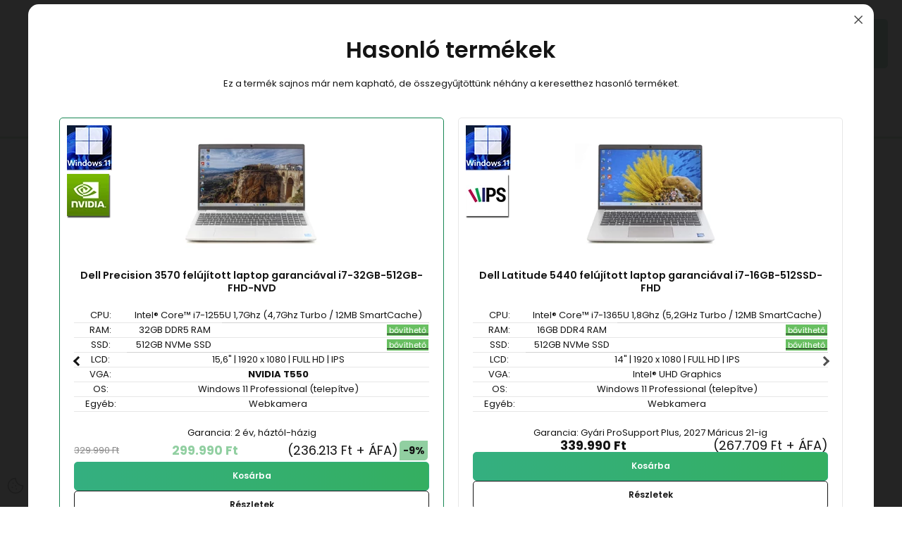

--- FILE ---
content_type: text/html; charset=UTF-8
request_url: https://hasznaltlaptop.eu/hasznalt-laptop/hp-zbook-15-g4-workstation-laptop-garanciaval-i7-32gb-512ssd-fhd
body_size: 50209
content:
<!DOCTYPE html>
<html lang="hu" dir="ltr">
<head>
    <title>Használt HP Zbook 15 G4 Workstation laptop garanciával i7-32GB-512SSD-FHD</title>
    <meta charset="utf-8">
    <meta name="keywords" content="HP Zbook 15 G4 Workstation laptop garanciával i7-32GB-512SSD-FHD">
    <meta name="description" content="Használt laptop HP Zbook 15 G4 Workstation laptop garanciával i7-32GB-512SSD-FHD 15G4|7820HQ|32|512|M2200|FHD|W10P Garancia  2 év, háztól-házig">
    <meta name="robots" content="index, follow">
    <link rel="image_src" href="https://notebookker.cdn.shoprenter.hu/custom/notebookker/image/data/product/HPZbook15G4-05-04/hp-zbook-15g4-hasznalt-laptop-garanciaval%281%29.JPG.webp?lastmod=1719234326.1729520997">
    <meta property="og:title" content="HP Zbook 15 G4 Workstation laptop garanciával i7-32GB-512SSD-FHD" />
    <meta property="og:type" content="product" />
    <meta property="og:url" content="https://hasznaltlaptop.eu/hp-zbook-15-g4-workstation-laptop-garanciaval-i7-32gb-512ssd-fhd" />
    <meta property="og:image" content="https://notebookker.cdn.shoprenter.hu/custom/notebookker/image/cache/w1719h900/product/HPZbook15G4-05-04/hp-zbook-15g4-hasznalt-laptop-garanciaval%281%29.JPG.webp?lastmod=1719234326.1729520997" />
    <meta property="og:description" content="Gyors, ingyenes szállítás és  1 év garancia minden használt laptop mellé!CPU:Intel® Core™ i7-7820HQ 2,9Ghz (3,9Ghz Turbo / 8MB SmartCache)RAM:32GB DDR4..." />
    <link href="https://notebookker.cdn.shoprenter.hu/custom/notebookker/image/data/logo/ceglogok/HASZNALTLAPTOP_EU_LOGO-140-140-gradient.webp?lastmod=1712743656.1729520997" rel="icon" />
    <link href="https://notebookker.cdn.shoprenter.hu/custom/notebookker/image/data/logo/ceglogok/HASZNALTLAPTOP_EU_LOGO-140-140-gradient.webp?lastmod=1712743656.1729520997" rel="apple-touch-icon" />
    <base href="https://hasznaltlaptop.eu:443" />
    <meta name="facebook-domain-verification" content="ooxn2jqdkiw6snk159435v2ldjzb1s" />
<meta name="google-site-verification" content="X6wAbf5i_P9Y-PGREGadbNI2nm4MMKAbUUWy4mIK0AQ" />

    <meta name="viewport" content="width=device-width, initial-scale=1">
            <style>
            :root {

--global-color: #34af80;
--bs-body-bg: #FFFFFF;
--highlight-color: #198754;
--price-special-color: #91cfa1;
--global-secondary-color: #68bf61;

--corner_10: 5px;
--corner_30: calc(var(--corner_10) * 3);
--corner_50: calc(var(--corner_10) * 5);


    
                        --text-on-primary: rgb(20,20,20);
            --rgb-text-on-primary: 20,20,20;
                            --tick-on-primary: url("data:image/svg+xml,%3csvg xmlns='http://www.w3.org/2000/svg' viewBox='0 0 20 20'%3e%3cpath fill='none' stroke='%23141414' stroke-linecap='round' stroke-linejoin='round' stroke-width='3' d='m6 10 3 3 6-6'/%3e%3c/svg%3e");
                                        --select-arrow-on-primary: url("data:image/svg+xml,%3Csvg xmlns='http://www.w3.org/2000/svg' viewBox='0 0 16 16'%3E%3Cpath fill='none' opacity='0.5' stroke='%23141414' stroke-linecap='round' stroke-linejoin='round' stroke-width='2' d='m2 5 6 6 6-6'/%3E%3C/svg%3E");
                                        --radio-on-primary: url("data:image/svg+xml,%3Csvg xmlns='http://www.w3.org/2000/svg' viewBox='-4 -4 8 8'%3E%3Ccircle r='2' fill='%23141414'/%3E%3C/svg%3E");
                        
                        --text-on-body-bg: rgb(20,20,20);
            --rgb-text-on-body-bg: 20,20,20;
                            --tick-on-body-bg: url("data:image/svg+xml,%3csvg xmlns='http://www.w3.org/2000/svg' viewBox='0 0 20 20'%3e%3cpath fill='none' stroke='%23141414' stroke-linecap='round' stroke-linejoin='round' stroke-width='3' d='m6 10 3 3 6-6'/%3e%3c/svg%3e");
                                        --select-arrow-on-body-bg: url("data:image/svg+xml,%3Csvg xmlns='http://www.w3.org/2000/svg' viewBox='0 0 16 16'%3E%3Cpath fill='none' opacity='0.5' stroke='%23141414' stroke-linecap='round' stroke-linejoin='round' stroke-width='2' d='m2 5 6 6 6-6'/%3E%3C/svg%3E");
                                        --radio-on-body-bg: url("data:image/svg+xml,%3Csvg xmlns='http://www.w3.org/2000/svg' viewBox='-4 -4 8 8'%3E%3Ccircle r='2' fill='%23141414'/%3E%3C/svg%3E");
                        
                        --text-on-highlight: rgb(255,255,255);
            --rgb-text-on-highlight: 255,255,255;
                            --tick-on-highlight: url("data:image/svg+xml,%3csvg xmlns='http://www.w3.org/2000/svg' viewBox='0 0 20 20'%3e%3cpath fill='none' stroke='%23FFFFFF' stroke-linecap='round' stroke-linejoin='round' stroke-width='3' d='m6 10 3 3 6-6'/%3e%3c/svg%3e");
                                                
                        --text-on-price_special: rgb(20,20,20);
            --rgb-text-on-price_special: 20,20,20;
                                                
}        </style>
        <link rel="preconnect" href="https://fonts.gstatic.com" />
<link rel="preload" as="style" href="https://fonts.googleapis.com/css2?family=Playfair+Display:ital,wght@0,400..900;1,400..900&family=Poppins:ital,wght@0,400;0,600;0,700;1,400;1,600;1,700&display=swap" />
<link rel="stylesheet" href="https://fonts.googleapis.com/css2?family=Playfair+Display:ital,wght@0,400..900;1,400..900&family=Poppins:ital,wght@0,400;0,600;0,700;1,400;1,600;1,700&display=swap" media="print" onload="this.media='all'" />
<noscript>
    <link rel="stylesheet" href="https://fonts.googleapis.com/css2?family=Playfair+Display:ital,wght@0,400..900;1,400..900&family=Poppins:ital,wght@0,400;0,600;0,700;1,400;1,600;1,700&display=swap" />
</noscript>        <link rel="stylesheet" href="https://notebookker.cdn.shoprenter.hu/catalog/view/theme/budapest_global/minified/template/assets/base.css?v=1750323653.1769057936.notebookker">
        <link rel="stylesheet" href="https://notebookker.cdn.shoprenter.hu/catalog/view/theme/budapest_global/minified/template/assets/component-slick.css?v=1711983033.1769057936.notebookker">
        <link rel="stylesheet" href="https://notebookker.cdn.shoprenter.hu/catalog/view/theme/budapest_global/minified/template/assets/product-card.css?v=1750323121.1769057936.notebookker">
        <style>
            *,
            *::before,
            *::after {
                box-sizing: border-box;
            }

            h1, .h1 {
                font-weight: 900;
                font-size: 1.5625rem;
            }
            @media (min-width: 1200px) {
                h1, .h1 {
                    font-size: 2.625rem;
                }
            }
        </style>
                    <style>.edit-link {position: absolute;top: 0;right: 0;opacity: 0;width: 30px;height: 30px;font-size: 16px;color: #111111 !important;display: flex;justify-content: center;align-items: center;border: 1px solid rgba(0, 0, 0, 0.8);transition: none;background: rgba(255, 255, 255, 0.5);z-index: 1030;pointer-events: all;}.module-editable {position: relative;}.page-head-title:hover > .edit-link, .module-editable:hover > .edit-link, .product-card:hover .edit-link {opacity: 1;}.page-head-title:hover > .edit-link:hover, .module-editable:hover > .edit-link:hover, .product-card:hover .edit-link:hover {background: rgba(255, 255, 255, 1);}</style>
                                    
                <link href="https://hasznaltlaptop.eu/hp-zbook-15-g4-workstation-laptop-garanciaval-i7-32gb-512ssd-fhd" rel="canonical">
    

        <script>
        window.nonProductQuality = 80;
    </script>
    <script src="https://notebookker.cdn.shoprenter.hu/catalog/view/javascript/vendor/jquery/3.7.1/js/jquery.min.js?v=1706895543"></script>

                
        <!-- Header JavaScript codes -->
            <link rel="preload" href="https://notebookker.cdn.shoprenter.hu/web/compiled/js/base.js?v=1769069092" as="script" />
        <script src="https://notebookker.cdn.shoprenter.hu/web/compiled/js/base.js?v=1769069092" defer></script>
                    <link rel="preload" href="https://notebookker.cdn.shoprenter.hu/web/compiled/js/fragment_loader.js?v=1769069092" as="script" />
        <script src="https://notebookker.cdn.shoprenter.hu/web/compiled/js/fragment_loader.js?v=1769069092" defer></script>
                    <link rel="preload" href="https://notebookker.cdn.shoprenter.hu/web/compiled/js/nanobar.js?v=1769069092" as="script" />
        <script src="https://notebookker.cdn.shoprenter.hu/web/compiled/js/nanobar.js?v=1769069092" defer></script>
                    <!-- Header jQuery onLoad scripts -->
    <script>var BASEURL='https://hasznaltlaptop.eu';Currency={"symbol_left":"","symbol_right":" Ft","decimal_place":0,"decimal_point":",","thousand_point":".","currency":"HUF","value":1};var ShopRenter=ShopRenter||{};ShopRenter.product={"id":1840,"sku":"15G4|7820HQ|32|512|M2200|FHD|W10P","currency":"HUF","unitName":"db","price":329990,"name":"HP Zbook 15 G4 Workstation laptop garanci\u00e1val i7-32GB-512SSD-FHD","brand":"Hewlett Packard","currentVariant":[],"parent":{"id":1840,"sku":"15G4|7820HQ|32|512|M2200|FHD|W10P","unitName":"db","price":329990,"name":"HP Zbook 15 G4 Workstation laptop garanci\u00e1val i7-32GB-512SSD-FHD"}};$(document).ready(function(){});window.addEventListener('load',function(){});</script><script src="https://notebookker.cdn.shoprenter.hu/web/compiled/js/vue/manifest.bundle.js?v=1769069090"></script><script>var ShopRenter=ShopRenter||{};ShopRenter.onCartUpdate=function(callable){document.addEventListener('cartChanged',callable)};ShopRenter.onItemAdd=function(callable){document.addEventListener('AddToCart',callable)};ShopRenter.onItemDelete=function(callable){document.addEventListener('deleteCart',callable)};ShopRenter.onSearchResultViewed=function(callable){document.addEventListener('AuroraSearchResultViewed',callable)};ShopRenter.onSubscribedForNewsletter=function(callable){document.addEventListener('AuroraSubscribedForNewsletter',callable)};ShopRenter.onCheckoutInitiated=function(callable){document.addEventListener('AuroraCheckoutInitiated',callable)};ShopRenter.onCheckoutShippingInfoAdded=function(callable){document.addEventListener('AuroraCheckoutShippingInfoAdded',callable)};ShopRenter.onCheckoutPaymentInfoAdded=function(callable){document.addEventListener('AuroraCheckoutPaymentInfoAdded',callable)};ShopRenter.onCheckoutOrderConfirmed=function(callable){document.addEventListener('AuroraCheckoutOrderConfirmed',callable)};ShopRenter.onCheckoutOrderPaid=function(callable){document.addEventListener('AuroraOrderPaid',callable)};ShopRenter.onCheckoutOrderPaidUnsuccessful=function(callable){document.addEventListener('AuroraOrderPaidUnsuccessful',callable)};ShopRenter.onProductPageViewed=function(callable){document.addEventListener('AuroraProductPageViewed',callable)};ShopRenter.onMarketingConsentChanged=function(callable){document.addEventListener('AuroraMarketingConsentChanged',callable)};ShopRenter.onCustomerRegistered=function(callable){document.addEventListener('AuroraCustomerRegistered',callable)};ShopRenter.onCustomerLoggedIn=function(callable){document.addEventListener('AuroraCustomerLoggedIn',callable)};ShopRenter.onCustomerUpdated=function(callable){document.addEventListener('AuroraCustomerUpdated',callable)};ShopRenter.onCartPageViewed=function(callable){document.addEventListener('AuroraCartPageViewed',callable)};ShopRenter.customer={"userId":0,"userClientIP":"13.59.89.162","userGroupId":8,"customerGroupTaxMode":"gross","customerGroupPriceMode":"gross_net_tax","email":"","phoneNumber":"","name":{"firstName":"","lastName":""}};ShopRenter.theme={"name":"budapest_global","family":"budapest","parent":""};ShopRenter.shop={"name":"notebookker","locale":"hu","currency":{"code":"HUF","rate":1},"domain":"notebookker.myshoprenter.hu"};ShopRenter.page={"route":"product\/product","queryString":"hasznalt-laptop\/hp-zbook-15-g4-workstation-laptop-garanciaval-i7-32gb-512ssd-fhd"};ShopRenter.formSubmit=function(form,callback){callback();};let loadedAsyncScriptCount=0;function asyncScriptLoaded(position){loadedAsyncScriptCount++;if(position==='body'){if(document.querySelectorAll('.async-script-tag').length===loadedAsyncScriptCount){if(/complete|interactive|loaded/.test(document.readyState)){document.dispatchEvent(new CustomEvent('asyncScriptsLoaded',{}));}else{document.addEventListener('DOMContentLoaded',()=>{document.dispatchEvent(new CustomEvent('asyncScriptsLoaded',{}));});}}}}</script><script type="text/javascript"async class="async-script-tag"onload="asyncScriptLoaded('header')"src="https://C1A9AWFV-cdn.convkit.com/convkit-init.js"></script><script type="text/javascript"async class="async-script-tag"onload="asyncScriptLoaded('header')"src="https://ic-shoprenter-integration.netlify.app/ic_shoprenter_integration.js?merchantAuthToken=x3J28cVwnAMeqxt"></script><script type="text/javascript"async class="async-script-tag"onload="asyncScriptLoaded('header')"src="https://ic-shoprenter-integration.netlify.app/product_page_calculation_card.js?merchantAuthToken=x3J28cVwnAMeqxt"></script><script type="text/javascript"async class="async-script-tag"onload="asyncScriptLoaded('header')"src="https://ic-shoprenter-integration.netlify.app/product_page_prescore.js?merchantAuthToken=x3J28cVwnAMeqxt"></script><script type="text/javascript"async class="async-script-tag"onload="asyncScriptLoaded('header')"src="https://ic-shoprenter-integration.netlify.app/payment_method_select.js?merchantAuthToken=x3J28cVwnAMeqxt"></script><script type="text/javascript"async class="async-script-tag"onload="asyncScriptLoaded('header')"src="https://www.onlinepenztarca.hu/js/onlinepenztarcajs.js?btr=cEruD-IdDFG-tflGD-AizFi"></script><script type="text/javascript"src="https://notebookker.cdn.shoprenter.hu/web/compiled/js/vue/customerEventDispatcher.bundle.js?v=1769069090"></script><!--Custom header scripts--><script type='text/javascript'>window.smartlook||(function(d){var o=smartlook=function(){o.api.push(arguments)},h=d.getElementsByTagName('head')[0];var c=d.createElement('script');o.api=new Array();c.async=true;c.type='text/javascript';c.charset='utf-8';c.src='https://rec.smartlook.com/recorder.js';h.appendChild(c);})(document);smartlook('init','3e35e608e22ea4164befc0f3c86e4041c5d2c8a2');</script><script type="text/javascript">var _smartsupp=_smartsupp||{};_smartsupp.key='3a15e4fdd45b35ca6a8279e50a4a977eb7787f43';window.smartsupp||(function(d){var s,c,o=smartsupp=function(){o._.push(arguments)};o._=[];s=d.getElementsByTagName('script')[0];c=d.createElement('script');c.type='text/javascript';c.charset='utf-8';c.async=true;c.src='https://www.smartsuppchat.com/loader.js?';s.parentNode.insertBefore(c,s);})(document);</script>                <script>window["bp"]=window["bp"]||function(){(window["bp"].q=window["bp"].q||[]).push(arguments);};window["bp"].l=1*new Date();scriptElement=document.createElement("script");firstScript=document.getElementsByTagName("script")[0];scriptElement.async=true;scriptElement.src='https://pixel.barion.com/bp.js';firstScript.parentNode.insertBefore(scriptElement,firstScript);window['barion_pixel_id']='BP-MJBwy22MOm-36';bp('init','addBarionPixelId','BP-MJBwy22MOm-36');</script><noscript>
    <img height="1" width="1" style="display:none" alt="Barion Pixel" src="https://pixel.barion.com/a.gif?ba_pixel_id='BP-MJBwy22MOm-36'&ev=contentView&noscript=1">
</noscript>
                        <script type="text/javascript" src="https://notebookker.cdn.shoprenter.hu/web/compiled/js/vue/fullBarionPixel.bundle.js?v=1769069090"></script>


            
            <script>window.dataLayer=window.dataLayer||[];function gtag(){dataLayer.push(arguments)};var ShopRenter=ShopRenter||{};ShopRenter.config=ShopRenter.config||{};ShopRenter.config.googleConsentModeDefaultValue="denied";</script>                        <script type="text/javascript" src="https://notebookker.cdn.shoprenter.hu/web/compiled/js/vue/googleConsentMode.bundle.js?v=1769069090"></script>

            <script>
  !function(f,b,e,v,n,t,s)
  {if(f.fbq)return;n=f.fbq=function(){n.callMethod?
  n.callMethod.apply(n,arguments):n.queue.push(arguments)};
  if(!f._fbq)f._fbq=n;n.push=n;n.loaded=!0;n.version='2.0';
  n.queue=[];t=b.createElement(e);t.async=!0;
  t.src=v;s=b.getElementsByTagName(e)[0];
  s.parentNode.insertBefore(t,s)}(window, document,'script',
  'https://connect.facebook.net/en_US/fbevents.js');
  fbq('consent', 'revoke');
fbq('init', '826902112287292'); // **FONTOS: Ide illeszd be a Facebook Pixel azonosítódat!**
  fbq('track', 'PageView');
document.addEventListener('AuroraProductPageViewed', function(auroraEvent) {
                    fbq('track', 'ViewContent', {
                        content_type: 'product',
                        content_ids: [auroraEvent.detail.product.id.toString()],
                        value: parseFloat(auroraEvent.detail.product.grossUnitPrice),
                        currency: auroraEvent.detail.product.currency
                    }, {
                        eventID: auroraEvent.detail.event.id
                    });
                });
document.addEventListener('AuroraAddedToCart', function(auroraEvent) {
    var fbpId = [];
    var fbpValue = 0;
    var fbpCurrency = '';

    auroraEvent.detail.products.forEach(function(item) {
        fbpValue += parseFloat(item.grossUnitPrice) * item.quantity;
        fbpId.push(item.id);
        fbpCurrency = item.currency;
    });


    fbq('track', 'AddToCart', {
        content_ids: fbpId,
        content_type: 'product',
        value: fbpValue,
        currency: fbpCurrency
    }, {
        eventID: auroraEvent.detail.event.id
    });
})
window.addEventListener('AuroraMarketingCookie.Changed', function(event) {
            let consentStatus = event.detail.isAccepted ? 'grant' : 'revoke';
            if (typeof fbq === 'function') {
                fbq('consent', consentStatus);
            }
        });
</script>
<noscript>
  <img height="1" width="1" style="display:none"
       src="https://www.facebook.com/tr?id=826902112287292&ev=PageView&noscript=1"
/></noscript>
            <!-- Google Tag Manager -->
<script>(function(w,d,s,l,i){w[l]=w[l]||[];w[l].push({'gtm.start':
new Date().getTime(),event:'gtm.js'});var f=d.getElementsByTagName(s)[0],
j=d.createElement(s),dl=l!='dataLayer'?'&l='+l:'';j.async=true;j.src=
'https://www.googletagmanager.com/gtm.js?id='+i+dl;f.parentNode.insertBefore(j,f);
})(window,document,'script','dataLayer','GTM-WMDNFDJ');</script>
<!-- End Google Tag Manager -->
            <!-- Google remarketingcímke-kód -->
<!--------------------------------------------------
A remarketingcímkék nem társíthatók személyazonosításra alkalmas adatokkal, és nem helyezhetők el érzékeny kategóriához kapcsolódó oldalakon. A címke beállításával kapcsolatban további információt és útmutatást a következő címen olvashat: http://google.com/ads/remarketingsetup
--------------------------------------------------->
<script type="text/javascript">
/* <![CDATA[ */
var google_conversion_id = 951730776;
var google_custom_params = window.google_tag_params;
var google_remarketing_only = true;
/* ]]> */
</script>
<script type="text/javascript" src="//www.googleadservices.com/pagead/conversion.js">
</script>
<noscript>
<div style="display:inline;">
<img height="1" width="1" style="border-style:none;" alt="" src="//googleads.g.doubleclick.net/pagead/viewthroughconversion/951730776/?value=0&guid=ON&script=0"/>
</div>
</noscript>

            <meta name="google-site-verification" content="SvFbCFawau7wj-eeh9ITUZEoC4Jc_CUIY3TGP1dNSeY"/>

                <!--Global site tag(gtag.js)--><script async src="https://www.googletagmanager.com/gtag/js?id=951730776"></script><script>window.dataLayer=window.dataLayer||[];function gtag(){dataLayer.push(arguments);}
gtag('js',new Date());gtag('config','951730776',{"allow_enhanced_conversions":true});gtag('config','G-8F4TS8JFRB');gtag('config','AW-364463357',{"allow_enhanced_conversions":true});gtag('config','AW-16453464044',{"allow_enhanced_conversions":true});gtag('config','AW-16453464044');</script>                                <script type="text/javascript" src="https://notebookker.cdn.shoprenter.hu/web/compiled/js/vue/GA4EventSender.bundle.js?v=1769069090"></script>

    
            
    
</head>
<body id="body" class="page-body product-page-body budapest_global-body" role="document">
<script>ShopRenter.theme.breakpoints={'xs':0,'sm':576,'md':768,'lg':992,'xl':1200,'xxl':1400}</script><!--Google Tag Manager(noscript)--><noscript><iframe src="https://www.googletagmanager.com/ns.html?id=GTM-WMDNFDJ"
height="0"width="0"style="display:none;visibility:hidden"></iframe></noscript><!--End Google Tag Manager(noscript)--><div id="fb-root"></div><script>(function(d,s,id){var js,fjs=d.getElementsByTagName(s)[0];if(d.getElementById(id))return;js=d.createElement(s);js.id=id;js.src="//connect.facebook.net/hu_HU/sdk/xfbml.customerchat.js#xfbml=1&version=v2.12&autoLogAppEvents=1";fjs.parentNode.insertBefore(js,fjs);}(document,"script","facebook-jssdk"));</script>
                    

    <div class="nanobar-cookie-icon js-hidden-nanobar-button">
        <svg xmlns="http://www.w3.org/2000/svg" width="24" height="24" viewBox="0 0 24 24" fill="none">
    <path d="M7.38066 14.1465C7.33069 14.1463 7.28277 14.1663 7.24765 14.2018C7.21254 14.2374 7.19318 14.2856 7.19392 14.3355C7.19431 14.4398 7.27873 14.5242 7.383 14.5246C7.45055 14.5242 7.51275 14.4878 7.54616 14.4291C7.57957 14.3704 7.57913 14.2983 7.54499 14.24C7.51086 14.1817 7.44821 14.146 7.38066 14.1465" stroke="currentColor" stroke-width="1.5" stroke-linecap="round" stroke-linejoin="round"/>
    <path d="M8.54765 8.31052C8.49768 8.31039 8.44976 8.33035 8.41464 8.36591C8.37953 8.40146 8.36017 8.44963 8.36091 8.49959C8.3613 8.60386 8.44573 8.68828 8.54999 8.68867C8.65441 8.68803 8.73854 8.60285 8.7379 8.49843C8.73726 8.394 8.65208 8.30987 8.54765 8.31052" stroke="currentColor" stroke-width="1.5" stroke-linecap="round" stroke-linejoin="round"/>
    <path d="M13.2166 16.4804C13.1666 16.4803 13.1187 16.5003 13.0836 16.5358C13.0485 16.5714 13.0291 16.6196 13.0299 16.6695C13.0302 16.7738 13.1147 16.8582 13.2189 16.8586C13.3234 16.8579 13.4075 16.7728 13.4068 16.6683C13.4062 16.5639 13.321 16.4798 13.2166 16.4804" stroke="currentColor" stroke-width="1.5" stroke-linecap="round" stroke-linejoin="round"/>
    <path d="M12.0486 11.8105C11.9987 11.8104 11.9507 11.8304 11.9156 11.8659C11.8805 11.9015 11.8611 11.9496 11.8619 11.9996C11.8623 12.1039 11.9467 12.1883 12.051 12.1887C12.1185 12.1883 12.1807 12.1518 12.2141 12.0931C12.2475 12.0344 12.2471 11.9623 12.213 11.904C12.1788 11.8458 12.1162 11.8101 12.0486 11.8105" stroke="currentColor" stroke-width="1.5" stroke-linecap="round" stroke-linejoin="round"/>
    <path fill-rule="evenodd" clip-rule="evenodd" d="M12.0503 1.49609C12.0503 7.2975 16.7532 12.0005 22.5547 12.0005C22.5547 17.8019 17.8517 22.5048 12.0503 22.5048C6.24887 22.5048 1.5459 17.8019 1.5459 12.0005C1.5459 6.19906 6.24887 1.49609 12.0503 1.49609Z" stroke="currentColor" stroke-width="1.5" stroke-linecap="round" stroke-linejoin="round"/>
</svg>
    </div>
<!-- cached --><div class="nanobar-cookie-box nanobar position-fixed w-100 js-nanobar-first-login">
    <div class="container nanobar__container">
        <div class="row nanobar__container-row flex-column flex-sm-row align-items-center">
            <div class="nanobar__text col-12">
                                <div>Ez a weboldal cookie-kat (sütiket) használ. A weboldalunkon történő további böngészéssel hozzájárul a cookie-k használatához. <a href="https://hasznaltlaptop.eu/adatkezelesi-tajekoztato-gdpr" target="_blank">További információk.. </a></div>
            </div>
            <div class="nanobar__buttons col-12">
                <button class="btn btn-link js-nanobar-settings-button">
                    Beállítások módosítása
                </button>
                <button class="btn btn-primary nanobar-btn js-nanobar-close-cookies" data-button-save-text="Beállítások mentése">
                    Rendben
                </button>
            </div>
        </div>
        <div class="nanobar__cookies js-nanobar-cookies flex-column flex-sm-row text-start" style="display: none;">
            <div class="form-check">
                <input class="form-check-input" type="checkbox" name="required_cookies" disabled checked />
                <label class="form-check-label">
                    Szükséges cookie-k
                    <div class="cookies-help-text">
                        Ezek a cookie-k segítenek abban, hogy a webáruház használható és működőképes legyen.
                    </div>
                </label>
            </div>
            <div class="form-check">
                <input id="marketing_cookies" class="form-check-input js-nanobar-marketing-cookies" type="checkbox" name="marketing_cookies"
                     checked />
                <label class="form-check-label" for="marketing_cookies" >
                    Marketing cookie-k
                    <div class="cookies-help-text">
                        Ezeket a cookie-k segítenek abban, hogy az Ön érdeklődési körének megfelelő reklámokat és termékeket jelenítsük meg a webáruházban.
                    </div>
                </label>
            </div>
        </div>
    </div>
</div>

<script>
    (function ($) {
        $(document).ready(function () {
            new AuroraNanobar.FirstLogNanobarCheckbox(jQuery('.js-nanobar-first-login'), 'modal');
        });
    })(jQuery);
</script>
<!-- /cached -->

        
                    <div class="layout-wrapper">
                                                            <div id="section-header" class="section-wrapper ">
    
        
    <link rel="stylesheet" href="https://notebookker.cdn.shoprenter.hu/catalog/view/theme/budapest_global/minified/template/assets/header.css?v=1726589168.1769057936.notebookker">
    <div class="header">
        
        <div class="header-top d-none d-lg-flex">
            <div class="container-wide header-top-row">
                    <!-- cached -->
<!-- /cached -->
                    
                    
            </div>
        </div>
        <div class="header-middle">
            <div class="container-wide header-middle-container">
                <div class="header-middle-row">
                                            <div id="js-mobile-navbar" class="d-flex d-lg-none">
                            <button id="js-hamburger-icon" class="d-flex-center btn btn-primary" aria-label="mobile menu">
                                <span class="hamburger-icon position-relative">
                                    <span class="hamburger-icon-line position-absolute line-1"></span>
                                    <span class="hamburger-icon-line position-absolute line-2"></span>
                                    <span class="hamburger-icon-line position-absolute line-3"></span>
                                </span>
                            </button>
                        </div>
                                            <div class="header-navbar-search">
                                                            <div class="dropdown search-module d-flex header-navbar-top-right-item">
                                    <div class="input-group">
                                        <input class="search-module__input form-control form-control-lg disableAutocomplete" type="text" placeholder="Ide írd be, amit keresel... típus, márka stb." value=""
                                               id="filter_keyword"
                                               onclick="this.value=(this.value==this.defaultValue)?'':this.value;"/>
                                        <span class="search-button-append d-flex position-absolute h-100">
                                            <button class="btn" type="button" onclick="moduleSearch();" aria-label="Keresés">
                                                <svg xmlns="http://www.w3.org/2000/svg" width="22" height="22" viewBox="0 0 22 22" fill="none">
    <path d="M21 21L16.9375 16.9375M10.3338 19.6675C5.17875 19.6675 1 15.4888 1 10.3338C1 5.17875 5.17875 1 10.3338 1C15.4888 1 19.6675 5.17875 19.6675 10.3338C19.6675 15.4888 15.4888 19.6675 10.3338 19.6675Z" stroke="currentColor" stroke-width="2" stroke-linecap="round" stroke-linejoin="round"/>
</svg>
                                            </button>
                                        </span>
                                    </div>
                                    <input type="hidden" id="filter_description" value="1"/>
                                    <input type="hidden" id="search_shopname" value="notebookker"/>
                                    <div id="results" class="dropdown-menu search-results"></div>
                                </div>
                                                    </div>


                        <a href="/" class="header-logo" title="Kezdőlap">
                                                            <img
    src='https://notebookker.cdn.shoprenter.hu/custom/notebookker/image/cache/w500h120/logo/ceglogok/HASZNALTLAPTOP_EU_LOGO_500-120-gradient.webp?lastmod=0.1729520997'

    
            width="500"
    
            height="120"
    
            class="header-logo-img"
    
    
    alt="hasznaltlaptop.eu"

    
    
    />

                                                    </a>


                    <div class="header-middle-right">
                        <div class="header-middle-right-wrapper d-flex align-items-center">
                                                    <a class="header-middle__phone d-none d-lg-block position-relative" href="tel:+36206104960">+36206104960</a>
                                                                                                            <div id="header-middle-login" class="header-middle-right-box d-none d-lg-flex position-relative">
                                    <ul class="list-unstyled login-list">
                                                                                    <li class="nav-item">
                                                <a class="nav-link header-middle-right-box-link" href="index.php?route=account/login" title="Belépés / Regisztráció">
                                                    <span class="header-user-icon">
                                                        <svg xmlns="http://www.w3.org/2000/svg" width="19" height="20" viewBox="0 0 19 20" fill="none">
    <path fill-rule="evenodd" clip-rule="evenodd" d="M11.9749 2.52513C13.3417 3.89197 13.3417 6.10804 11.9749 7.47488C10.6081 8.84172 8.39199 8.84172 7.02515 7.47488C5.65831 6.10804 5.65831 3.89197 7.02515 2.52513C8.39199 1.15829 10.6081 1.15829 11.9749 2.52513Z" stroke="currentColor" stroke-width="1.5" stroke-linecap="round" stroke-linejoin="round"/>
    <path fill-rule="evenodd" clip-rule="evenodd" d="M1.5 16.5V17.5C1.5 18.052 1.948 18.5 2.5 18.5H16.5C17.052 18.5 17.5 18.052 17.5 17.5V16.5C17.5 13.474 13.548 11.508 9.5 11.508C5.452 11.508 1.5 13.474 1.5 16.5Z" stroke="currentColor" stroke-width="1.5" stroke-linecap="round" stroke-linejoin="round"/>
</svg>
                                                    </span>
                                                </a>
                                            </li>
                                                                            </ul>
                                </div>
                                                    
                                                        <div id="header-middle-wishlist" class="header-middle-right-box d-none d-lg-flex position-relative">
                                <hx:include src="/_fragment?_path=_format%3Dhtml%26_locale%3Den%26_controller%3Dmodule%252Fwishlist&amp;_hash=XkZ9eFYaMsv%2BL1wsJDZ0Q4KQV9EjP58yfMlEW%2B2oA5s%3D"></hx:include>
                            </div>
                                                </div>
                        <div id="js-cart" class="header-middle-right-box position-relative">
                            <hx:include src="/_fragment?_path=_format%3Dhtml%26_locale%3Den%26_controller%3Dmodule%252Fcart&amp;_hash=v2wS6clEumLzhehuJmZQPZq0vSGSZjhDQV7SBOWrevA%3D"></hx:include>
                        </div>
                    </div>
                </div>
            </div>
        </div>
        <div class="header-bottom d-none d-lg-block">
            <div class="container-wide">
                    <div id="module_category_wrapper" class="module-category-wrapper">
        <div
            id="category"
            class="module content-module header-position category-module">
                        <div class="module-body">
                            <div id="category-nav">
            


<ul class="list-unstyled category category-menu sf-menu sf-horizontal builded">
    <li id="cat_53" class="nav-item item category-list module-list selected parent odd">
    <a href="https://hasznaltlaptop.eu/hasznalt-laptop" class="nav-link">
                <b>Használt laptop</b>
    </a>
            <ul class="list-unstyled flex-column children selected"><li id="cat_65" class="nav-item item category-list module-list odd">
    <a href="https://hasznaltlaptop.eu/hasznalt-laptop/dell-hasznalt-laptop" class="nav-link">
                DeLL
    </a>
    </li><li id="cat_64" class="nav-item item category-list module-list odd">
    <a href="https://hasznaltlaptop.eu/hasznalt-laptop/lenovo-thinkpad-hasznalt-laptop" class="nav-link">
                IBM (Lenovo Thinkpad)
    </a>
    </li><li id="cat_76" class="nav-item item category-list module-list even">
    <a href="https://hasznaltlaptop.eu/hasznalt-laptop/hp-hasznalt-laptop" class="nav-link">
                HP (Hewlett Packard)
    </a>
    </li><li id="cat_193" class="nav-item item category-list module-list odd">
    <a href="https://hasznaltlaptop.eu/hasznalt-laptop/laptopok-otthoni-felhasznalasra" class="nav-link">
                Laptopok otthoni használatra
    </a>
    </li><li id="cat_195" class="nav-item item category-list module-list even">
    <a href="https://hasznaltlaptop.eu/hasznalt-laptop/laptopok-munkara-tanulashoz" class="nav-link">
                Laptopok munkára és tanuláshoz
    </a>
    </li><li id="cat_177" class="nav-item item category-list module-list odd">
    <a href="https://hasznaltlaptop.eu/hasznalt-laptop/hasznalt-laptopok-utazashoz" class="nav-link">
                Laptopok utazáshoz,  ingázáshoz
    </a>
    </li><li id="cat_192" class="nav-item item category-list module-list even">
    <a href="https://hasznaltlaptop.eu/hasznalt-laptop/gamer-laptop-workstation" class="nav-link">
                Gamer laptop és 3D tervező laptop
    </a>
    </li></ul>
    </li><li id="cat_54" class="nav-item item category-list module-list parent even">
    <a href="https://hasznaltlaptop.eu/hasznalt-szamitogep" class="nav-link">
                Használt Számítógép 
    </a>
            <ul class="list-unstyled flex-column children"><li id="cat_70" class="nav-item item category-list module-list even">
    <a href="https://hasznaltlaptop.eu/hasznalt-szamitogep/dell-hasznalt-pc" class="nav-link">
                DeLL
    </a>
    </li><li id="cat_75" class="nav-item item category-list module-list odd">
    <a href="https://hasznaltlaptop.eu/hasznalt-szamitogep/fujitsu-hasznalt-szamitogep" class="nav-link">
                Fujitsu
    </a>
    </li><li id="cat_69" class="nav-item item category-list module-list even">
    <a href="https://hasznaltlaptop.eu/hasznalt-szamitogep/hp-hasznalt-szamitogep" class="nav-link">
                HP (Hewlett Packard)
    </a>
    </li><li id="cat_74" class="nav-item item category-list module-list odd">
    <a href="https://hasznaltlaptop.eu/hasznalt-szamitogep/ibm-lenovo-hasznalt-szamitogep" class="nav-link">
                Lenovo (IBM)
    </a>
    </li></ul>
    </li><li id="cat_55" class="nav-item item category-list module-list parent odd">
    <a href="https://hasznaltlaptop.eu/hasznalt-monitor" class="nav-link">
                Használt Monitor
    </a>
            <ul class="list-unstyled flex-column children"><li id="cat_1086" class="nav-item item category-list module-list even">
    <a href="https://hasznaltlaptop.eu/hasznalt-monitor/asus-hasznalt-monitor-1086" class="nav-link">
                Asus
    </a>
    </li><li id="cat_85" class="nav-item item category-list module-list even">
    <a href="https://hasznaltlaptop.eu/hasznalt-monitor/hp-monitor" class="nav-link">
                HP
    </a>
    </li><li id="cat_138" class="nav-item item category-list module-list odd">
    <a href="https://hasznaltlaptop.eu/hasznalt-monitor/lenovo-ibm-hasznalt-monitor" class="nav-link">
                Lenovo (IBM)
    </a>
    </li></ul>
    </li><li id="cat_63" class="nav-item item category-list module-list parent odd">
    <a href="https://hasznaltlaptop.eu/hasznal_nyomtato_63" class="nav-link">
                Használt nyomtató
    </a>
            <ul class="list-unstyled flex-column children"><li id="cat_1078" class="nav-item item category-list module-list even">
    <a href="https://hasznaltlaptop.eu/hasznal_nyomtato_63/kyocera-lezer-nyomtato-1078" class="nav-link">
                Kyocera lézer nyomtató
    </a>
    </li></ul>
    </li><li id="cat_87" class="nav-item item category-list module-list parent even">
    <a href="https://hasznaltlaptop.eu/laptop-pc-tartozekok" class="nav-link">
                Tartozékok
    </a>
            <ul class="list-unstyled flex-column children"><li id="cat_169" class="nav-item item category-list module-list even">
    <a href="https://hasznaltlaptop.eu/laptop-pc-tartozekok/4g-mobilinternet-kartya-laptopba" class="nav-link">
                4G mobilinternet kártya
    </a>
    </li><li id="cat_152" class="nav-item item category-list module-list odd">
    <a href="https://hasznaltlaptop.eu/laptop-pc-tartozekok/akkumulator-laptophoz" class="nav-link">
                Akkumulátor laptophoz
    </a>
    </li><li id="cat_113" class="nav-item item category-list module-list even">
    <a href="https://hasznaltlaptop.eu/laptop-pc-tartozekok/billentyuzet_113" class="nav-link">
                Billentyűzet
    </a>
    </li><li id="cat_111" class="nav-item item category-list module-list odd">
    <a href="https://hasznaltlaptop.eu/laptop-pc-tartozekok/billentyuzet-matrica" class="nav-link">
                Billentyűzet matrica
    </a>
    </li><li id="cat_118" class="nav-item item category-list module-list parent even">
    <a href="https://hasznaltlaptop.eu/laptop-pc-tartozekok/eger_118" class="nav-link">
                Egér
    </a>
            <ul class="list-unstyled flex-column children"><li id="cat_119" class="nav-item item category-list module-list even">
    <a href="https://hasznaltlaptop.eu/laptop-pc-tartozekok/eger_118/usb_eger_119" class="nav-link">
                USB egér
    </a>
    </li><li id="cat_120" class="nav-item item category-list module-list odd">
    <a href="https://hasznaltlaptop.eu/laptop-pc-tartozekok/eger_118/wireless_eger_120" class="nav-link">
                Wireless egér
    </a>
    </li></ul>
    </li><li id="cat_1075" class="nav-item item category-list module-list odd">
    <a href="https://hasznaltlaptop.eu/laptop-pc-tartozekok/egerpad-1075" class="nav-link">
                Egérpad
    </a>
    </li><li id="cat_196" class="nav-item item category-list module-list even">
    <a href="https://hasznaltlaptop.eu/laptop-pc-tartozekok/fulhallagato-196" class="nav-link">
                Fülhallagató
    </a>
    </li><li id="cat_77" class="nav-item item category-list module-list odd">
    <a href="https://hasznaltlaptop.eu/laptop-pc-tartozekok/garancia-kiterjesztes-hasznalt-laptophoz-szamitogephez" class="nav-link">
                Garancia kiterjesztés
    </a>
    </li><li id="cat_132" class="nav-item item category-list module-list even">
    <a href="https://hasznaltlaptop.eu/laptop-pc-tartozekok/kabelek-csatlakozok-atalakitok" class="nav-link">
                Kábelek, átalakítók
    </a>
    </li><li id="cat_131" class="nav-item item category-list module-list even">
    <a href="https://hasznaltlaptop.eu/laptop-pc-tartozekok/laptop_dokkolo_131" class="nav-link">
                Laptop dokkoló
    </a>
    </li><li id="cat_115" class="nav-item item category-list module-list even">
    <a href="https://hasznaltlaptop.eu/laptop-pc-tartozekok/notebook_taska_115" class="nav-link">
                Laptop táska
    </a>
    </li><li id="cat_122" class="nav-item item category-list module-list parent odd">
    <a href="https://hasznaltlaptop.eu/laptop-pc-tartozekok/gyari_laptop_tolto" class="nav-link">
                Laptop töltő
    </a>
            <ul class="list-unstyled flex-column children"><li id="cat_1082" class="nav-item item category-list module-list even">
    <a href="https://hasznaltlaptop.eu/laptop-pc-tartozekok/gyari_laptop_tolto/dell-1082" class="nav-link">
                Dell
    </a>
    </li><li id="cat_123" class="nav-item item category-list module-list odd">
    <a href="https://hasznaltlaptop.eu/laptop-pc-tartozekok/gyari_laptop_tolto/gyari_hp_laptop_tolto_123" class="nav-link">
                HP (Hewlett Packard)
    </a>
    </li><li id="cat_124" class="nav-item item category-list module-list even">
    <a href="https://hasznaltlaptop.eu/laptop-pc-tartozekok/gyari_laptop_tolto/ibm_lenovo_124" class="nav-link">
                IBM (Lenovo)
    </a>
    </li></ul>
    </li><li id="cat_114" class="nav-item item category-list module-list odd">
    <a href="https://hasznaltlaptop.eu/laptop-pc-tartozekok/pendrive_114" class="nav-link">
                Pendrive
    </a>
    </li><li id="cat_222" class="nav-item item category-list module-list odd">
    <a href="https://hasznaltlaptop.eu/laptop-pc-tartozekok/videokartya-222" class="nav-link">
                Videokártya
    </a>
    </li><li id="cat_59" class="nav-item item category-list module-list parent odd">
    <a href="https://hasznaltlaptop.eu/laptop-pc-tartozekok/winchester-hdd-ssd-sshd" class="nav-link">
                Winchester - SSD - SSHD
    </a>
            <ul class="list-unstyled flex-column children"><li id="cat_110" class="nav-item item category-list module-list odd">
    <a href="https://hasznaltlaptop.eu/laptop-pc-tartozekok/winchester-hdd-ssd-sshd/ssd_meghajto_110" class="nav-link">
                SSD meghajtó
    </a>
    </li></ul>
    </li><li id="cat_1071" class="nav-item item category-list module-list even">
    <a href="https://hasznaltlaptop.eu/laptop-pc-tartozekok/ajandek-utalvany-1071" class="nav-link">
                Ajándék utalvány
    </a>
    </li></ul>
    </li><li id="cat_1044" class="nav-item item category-list module-list parent odd">
    <a href="https://hasznaltlaptop.eu/hasznalt-laptop-hasznalt-pc-viszonteladoknak" class="nav-link">
                Viszonteladóknak
    </a>
            <ul class="list-unstyled flex-column children"><li id="cat_1059" class="nav-item item category-list module-list even">
    <a href="https://hasznaltlaptop.eu/hasznalt-laptop-hasznalt-pc-viszonteladoknak/connestic-api-osszekottetes-hasznaltlaptop" class="nav-link">
                Connestic API összeköttetés
    </a>
    </li><li id="cat_1081" class="nav-item item category-list module-list odd">
    <a href="https://hasznaltlaptop.eu/hasznalt-laptop-hasznalt-pc-viszonteladoknak/shoprenter-alkalmazas" class="nav-link">
                Shoprenter alkalmazás
    </a>
    </li><li id="cat_1052" class="nav-item item category-list module-list even">
    <a href="https://hasznaltlaptop.eu/hasznalt-laptop-hasznalt-pc-viszonteladoknak/hasznaltlaptop-eu-termek-export" class="nav-link">
                Termék export XLSX
    </a>
    </li><li id="cat_1047" class="nav-item item category-list module-list odd">
    <a href="https://hasznaltlaptop.eu/hasznalt-laptop-hasznalt-pc-viszonteladoknak/viszonteladoi-regisztracio" class="nav-link">
                Viszonteladói regisztráció
    </a>
    </li></ul>
    </li>
</ul>

<script>$(function(){$("ul.category").superfish({animation:{opacity:'show'},popUpSelector:"ul.category,ul.children,.js-subtree-dropdown",delay:400,speed:'normal',hoverClass:'js-sf-hover'});});</script>        </div>
                </div>
                                                </div>
                    </div>

            </div>
        </div>
    </div>
    <script defer src="https://notebookker.cdn.shoprenter.hu/catalog/view/javascript/vendor/headroom/0.12.0/js/headroom.min.js?v=1717517366"></script>
    <script>const headerElement=document.getElementById('section-header');const headerCouponElement=document.getElementById('section-couponbar');headerElement.style.setProperty("--header-bottom-height",`${headerElement.getElementsByClassName('header-bottom')[0].offsetHeight}px`);headerElement.style.setProperty("--header-top-height",`${headerElement.getElementsByClassName('header-top')[0].offsetHeight}px`);if(headerCouponElement){headerElement.style.setProperty("--header-coupon-height",`${headerCouponElement.offsetHeight}px`);}
const headerElementHeight=headerElement.offsetHeight;headerElement.style.setProperty("--header-element-height",`${headerElementHeight}px`);document.addEventListener('DOMContentLoaded',function(){(function(){const header=document.querySelector("#section-header");if(typeof Headroom==="function"&&Headroom.cutsTheMustard){const headroom=new Headroom(header,{tolerance:5,offset:200,classes:{initial:"header-sticky",pinned:"slide-up",unpinned:"slide-down"}});headroom.init();}}());});</script>
            <script>function moduleSearch(obj){let url;let selector;let filter_keyword;let filter_description;if(typeof window.BASEURL==="undefined"){url='index.php?route=product/list';}else{url=`${window.BASEURL}/index.php?route=product/list`;}
selector='#filter_keyword';if(obj)selector=`.${obj}`;filter_keyword=document.querySelector(selector).value;if(filter_keyword){url+=`&keyword=${encodeURIComponent(filter_keyword)}`;}
filter_description=document.getElementById('filter_description').value;if(filter_description){url+=`&description=${filter_description}`;}
window.location=url;}
const autosuggest=async()=>{const searchQuery=encodeURIComponent(document.getElementById('filter_keyword').value);let searchInDesc='';if(document.getElementById('filter_description').value==1){searchInDesc='&description=1';}
try{const response=await fetch(`index.php?route=product/list/suggest${searchInDesc}&keyword=${searchQuery}`);const data=await response.text();const e=document.getElementById('results');if(data){e.innerHTML=data;e.style.display='block';}else{e.style.display='none';}}catch(error){console.error('Error during fetch:',error);}};document.addEventListener('DOMContentLoaded',()=>{let lastValue="";let value;let timeout;const filterKeyword=document.getElementById('filter_keyword');filterKeyword.addEventListener('keyup',()=>{value=filterKeyword.value;if(value!==lastValue){lastValue=value;if(timeout){clearTimeout(timeout);}
timeout=setTimeout(()=>{autosuggest();},500);}});filterKeyword.addEventListener('keydown',(e)=>{if(e.key==='Enter'){moduleSearch();}});});</script>    </div>
                                    
                <main class="main-content">
                            
    <div class="container">
                <link rel="stylesheet" href="https://notebookker.cdn.shoprenter.hu/catalog/view/theme/budapest_global/minified/template/assets/module-pathway.css?v=1716967024.1769058174.notebookker">
    <nav aria-label="breadcrumb">
        <ol class="breadcrumb" itemscope itemtype="https://schema.org/BreadcrumbList">
                            <li class="breadcrumb-item"  itemprop="itemListElement" itemscope itemtype="https://schema.org/ListItem">
                                            <a class="breadcrumb-item__link" itemprop="item" href="https://hasznaltlaptop.eu">
                            <span itemprop="name">Kezdőlap</span>
                        </a>
                    
                    <meta itemprop="position" content="1" />
                                            <span class="breadcrumb__arrow">
                            <svg xmlns="http://www.w3.org/2000/svg" width="18" height="9" viewBox="0 0 18 9" fill="none">
    <path d="M12.3031 0.182509C12.2452 0.239868 12.1993 0.308109 12.168 0.383297C12.1367 0.458485 12.1206 0.539131 12.1206 0.620583C12.1206 0.702035 12.1367 0.782681 12.168 0.857868C12.1993 0.933056 12.2452 1.0013 12.3031 1.05866L15.1413 3.89688H0.617005C0.453365 3.89688 0.296427 3.96188 0.180717 4.0776C0.0650057 4.19331 0 4.35024 0 4.51388C0 4.67752 0.0650057 4.83446 0.180717 4.95017C0.296427 5.06588 0.453365 5.13089 0.617005 5.13089H15.129L12.3031 7.9506C12.1882 8.06621 12.1237 8.22259 12.1237 8.38559C12.1237 8.5486 12.1882 8.70498 12.3031 8.82058C12.4187 8.9355 12.5751 9 12.7381 9C12.9011 9 13.0575 8.9355 13.1731 8.82058L17.0972 4.89643C17.15 4.84575 17.1921 4.78492 17.2208 4.71759C17.2495 4.65026 17.2643 4.57782 17.2643 4.50463C17.2643 4.43143 17.2495 4.359 17.2208 4.29167C17.1921 4.22434 17.15 4.16351 17.0972 4.11283L13.1792 0.182509C13.1219 0.124678 13.0536 0.0787766 12.9784 0.0474521C12.9033 0.0161276 12.8226 0 12.7412 0C12.6597 0 12.5791 0.0161276 12.5039 0.0474521C12.4287 0.0787766 12.3604 0.124678 12.3031 0.182509Z" fill="currentColor"/>
</svg>
                         </span>
                                    </li>
                            <li class="breadcrumb-item"  itemprop="itemListElement" itemscope itemtype="https://schema.org/ListItem">
                                            <a class="breadcrumb-item__link" itemprop="item" href="https://hasznaltlaptop.eu/hasznalt-laptop">
                            <span itemprop="name">Használt laptop</span>
                        </a>
                    
                    <meta itemprop="position" content="2" />
                                            <span class="breadcrumb__arrow">
                            <svg xmlns="http://www.w3.org/2000/svg" width="18" height="9" viewBox="0 0 18 9" fill="none">
    <path d="M12.3031 0.182509C12.2452 0.239868 12.1993 0.308109 12.168 0.383297C12.1367 0.458485 12.1206 0.539131 12.1206 0.620583C12.1206 0.702035 12.1367 0.782681 12.168 0.857868C12.1993 0.933056 12.2452 1.0013 12.3031 1.05866L15.1413 3.89688H0.617005C0.453365 3.89688 0.296427 3.96188 0.180717 4.0776C0.0650057 4.19331 0 4.35024 0 4.51388C0 4.67752 0.0650057 4.83446 0.180717 4.95017C0.296427 5.06588 0.453365 5.13089 0.617005 5.13089H15.129L12.3031 7.9506C12.1882 8.06621 12.1237 8.22259 12.1237 8.38559C12.1237 8.5486 12.1882 8.70498 12.3031 8.82058C12.4187 8.9355 12.5751 9 12.7381 9C12.9011 9 13.0575 8.9355 13.1731 8.82058L17.0972 4.89643C17.15 4.84575 17.1921 4.78492 17.2208 4.71759C17.2495 4.65026 17.2643 4.57782 17.2643 4.50463C17.2643 4.43143 17.2495 4.359 17.2208 4.29167C17.1921 4.22434 17.15 4.16351 17.0972 4.11283L13.1792 0.182509C13.1219 0.124678 13.0536 0.0787766 12.9784 0.0474521C12.9033 0.0161276 12.8226 0 12.7412 0C12.6597 0 12.5791 0.0161276 12.5039 0.0474521C12.4287 0.0787766 12.3604 0.124678 12.3031 0.182509Z" fill="currentColor"/>
</svg>
                         </span>
                                    </li>
                            <li class="breadcrumb-item active" aria-current="page" itemprop="itemListElement" itemscope itemtype="https://schema.org/ListItem">
                                            <span itemprop="name">HP Zbook 15 G4 Workstation laptop garanciával i7-32GB-512SSD-FHD</span>
                    
                    <meta itemprop="position" content="3" />
                                    </li>
                    </ol>
    </nav>


                    <div class="page-head">
                            </div>
        
                        <link rel="stylesheet" href="https://notebookker.cdn.shoprenter.hu/catalog/view/theme/budapest_global/minified/template/assets/page-product.css?v=1752563370.1769058160.notebookker">
    <section class="product-page-top" itemscope itemtype="//schema.org/Product">
        <form action="https://hasznaltlaptop.eu/index.php?route=checkout/cart" method="post" enctype="multipart/form-data" id="product">
            <div class="product-page-top__row row">
                <div class="col-lg-5 product-page-left position-relative">
                    


<div id="product-image" class="position-relative ">
    <div class="product-image__main" style="width: 500px;">
                    

<div class="product_badges vertical-orientation">
            
                                                                        
                                        
        <div class="badgeitem-content badgeitem-content-id-15 badgeitem-content-image badge-autohelp-content autohelp" title="Eredeti, telepített Windows 10 -el küldjük!">
            <a class="badgeitem badgeitemid_15 badgeimage"
               href="/hp-zbook-15-g4-workstation-laptop-garanciaval-i7-32gb-512ssd-fhd"
                title="Eredeti, telepített Windows 10 -el küldjük!"
               style="background: transparent url('https://notebookker.cdn.shoprenter.hu/custom/notebookker/image/cache/w64h64/logo/Term%C3%A9k%20matric%C3%A1k/Matrica_Windows_10_.png.webp?lastmod=0.1729520997') top left no-repeat; width: 64px; height: 64px;"
            >
                            </a>
        </div>
    

            
                                                                        
                                        
        <div class="badgeitem-content badgeitem-content-id-17 badgeitem-content-image badge-autohelp-content autohelp" title="1920x1080 FullHD felbontású kijelző">
            <a class="badgeitem badgeitemid_17 badgeimage"
               href="/hp-zbook-15-g4-workstation-laptop-garanciaval-i7-32gb-512ssd-fhd"
                title="1920x1080 FullHD felbontású kijelző"
               style="background: transparent url('https://notebookker.cdn.shoprenter.hu/custom/notebookker/image/cache/w64h64/logo/Term%C3%A9k%20matric%C3%A1k/matrica_full_hd.png.webp?lastmod=0.1729520997') top left no-repeat; width: 64px; height: 64px;"
            >
                            </a>
        </div>
    

    </div>

                <div class="product-image__main-wrapper js-main-image-scroller">
                                        <a href="https://notebookker.cdn.shoprenter.hu/custom/notebookker/image/cache/w1300h900wt1/product/HPZbook15G4-05-04/hp-zbook-15g4-hasznalt-laptop-garanciaval%281%29.JPG.webp?lastmod=0.1729520997"
                   data-caption="Kattints a részletes leírásért és további képekért!"
                   title="Katt rá a többi nagyítható képhez"
                   class="product-image__main-link"
                >
                    <img
                        src="https://notebookker.cdn.shoprenter.hu/custom/notebookker/image/cache/w500h500wt1/product/HPZbook15G4-05-04/hp-zbook-15g4-hasznalt-laptop-garanciaval%281%29.JPG.webp?lastmod=0.1729520997"
                        itemprop="image"
                        data-popup-src="https://notebookker.cdn.shoprenter.hu/custom/notebookker/image/cache/w1300h900wt1/product/HPZbook15G4-05-04/hp-zbook-15g4-hasznalt-laptop-garanciaval%281%29.JPG.webp?lastmod=0.1729520997"
                        data-thumb-src="https://notebookker.cdn.shoprenter.hu/custom/notebookker/image/cache/w500h500wt1/product/HPZbook15G4-05-04/hp-zbook-15g4-hasznalt-laptop-garanciaval%281%29.JPG.webp?lastmod=0.1729520997"
                        class="product-image__main-img img-fluid"
                        data-index="0"
                        alt="Kattints a részletes leírásért és további képekért!"
                        width="500"
                        height="500"
                    />
                </a>
                            <a href="https://notebookker.cdn.shoprenter.hu/custom/notebookker/image/cache/w1300h900wt1/product/HPZbook15G4-05-04/hp-zbook-15g4-hasznalt-laptop-garanciaval%282%29.JPG.webp?lastmod=0.1729520997"
                   data-caption="HP Zbook 15 G4 Workstation laptop garanciával i7-32GB-512SSD-FHD"
                   title="Katt rá a többi nagyítható képhez"
                   class="product-image__main-link"
                >
                    <img
                        src="https://notebookker.cdn.shoprenter.hu/custom/notebookker/image/cache/w500h500wt1/product/HPZbook15G4-05-04/hp-zbook-15g4-hasznalt-laptop-garanciaval%282%29.JPG.webp?lastmod=0.1729520997"
                        itemprop="image"
                        data-popup-src="https://notebookker.cdn.shoprenter.hu/custom/notebookker/image/cache/w1300h900wt1/product/HPZbook15G4-05-04/hp-zbook-15g4-hasznalt-laptop-garanciaval%282%29.JPG.webp?lastmod=0.1729520997"
                        data-thumb-src="https://notebookker.cdn.shoprenter.hu/custom/notebookker/image/cache/w500h500wt1/product/HPZbook15G4-05-04/hp-zbook-15g4-hasznalt-laptop-garanciaval%282%29.JPG.webp?lastmod=0.1729520997"
                        class="product-image__main-img img-fluid"
                        data-index="1"
                        alt="HP Zbook 15 G4 Workstation laptop garanciával i7-32GB-512SSD-FHD"
                        width="500"
                        height="500"
                    />
                </a>
                            <a href="https://notebookker.cdn.shoprenter.hu/custom/notebookker/image/cache/w1300h900wt1/product/HPZbook15G4-05-04/hp-zbook-15g4-hasznalt-laptop-garanciaval%283%29.JPG.webp?lastmod=0.1729520997"
                   data-caption="HP Zbook 15 G4 Workstation laptop garanciával i7-32GB-512SSD-FHD"
                   title="Katt rá a többi nagyítható képhez"
                   class="product-image__main-link"
                >
                    <img
                        src="https://notebookker.cdn.shoprenter.hu/custom/notebookker/image/cache/w500h500wt1/product/HPZbook15G4-05-04/hp-zbook-15g4-hasznalt-laptop-garanciaval%283%29.JPG.webp?lastmod=0.1729520997"
                        itemprop="image"
                        data-popup-src="https://notebookker.cdn.shoprenter.hu/custom/notebookker/image/cache/w1300h900wt1/product/HPZbook15G4-05-04/hp-zbook-15g4-hasznalt-laptop-garanciaval%283%29.JPG.webp?lastmod=0.1729520997"
                        data-thumb-src="https://notebookker.cdn.shoprenter.hu/custom/notebookker/image/cache/w500h500wt1/product/HPZbook15G4-05-04/hp-zbook-15g4-hasznalt-laptop-garanciaval%283%29.JPG.webp?lastmod=0.1729520997"
                        class="product-image__main-img img-fluid"
                        data-index="2"
                        alt="HP Zbook 15 G4 Workstation laptop garanciával i7-32GB-512SSD-FHD"
                        width="500"
                        height="500"
                    />
                </a>
                            <a href="https://notebookker.cdn.shoprenter.hu/custom/notebookker/image/cache/w1300h900wt1/product/HPZbook15G4-05-04/hp-zbook-15g4-hasznalt-laptop-garanciaval%284%29.JPG.webp?lastmod=0.1729520997"
                   data-caption="HP Zbook 15 G4 Workstation laptop garanciával i7-32GB-512SSD-FHD"
                   title="Katt rá a többi nagyítható képhez"
                   class="product-image__main-link"
                >
                    <img
                        src="https://notebookker.cdn.shoprenter.hu/custom/notebookker/image/cache/w500h500wt1/product/HPZbook15G4-05-04/hp-zbook-15g4-hasznalt-laptop-garanciaval%284%29.JPG.webp?lastmod=0.1729520997"
                        itemprop="image"
                        data-popup-src="https://notebookker.cdn.shoprenter.hu/custom/notebookker/image/cache/w1300h900wt1/product/HPZbook15G4-05-04/hp-zbook-15g4-hasznalt-laptop-garanciaval%284%29.JPG.webp?lastmod=0.1729520997"
                        data-thumb-src="https://notebookker.cdn.shoprenter.hu/custom/notebookker/image/cache/w500h500wt1/product/HPZbook15G4-05-04/hp-zbook-15g4-hasznalt-laptop-garanciaval%284%29.JPG.webp?lastmod=0.1729520997"
                        class="product-image__main-img img-fluid"
                        data-index="3"
                        alt="HP Zbook 15 G4 Workstation laptop garanciával i7-32GB-512SSD-FHD"
                        width="500"
                        height="500"
                    />
                </a>
                            <a href="https://notebookker.cdn.shoprenter.hu/custom/notebookker/image/cache/w1300h900wt1/product/HPZbook15G4-05-04/hp-zbook-15g4-hasznalt-laptop-garanciaval%285%29.JPG.webp?lastmod=0.1729520997"
                   data-caption="HP Zbook 15 G4 Workstation laptop garanciával i7-32GB-512SSD-FHD"
                   title="Katt rá a többi nagyítható képhez"
                   class="product-image__main-link"
                >
                    <img
                        src="https://notebookker.cdn.shoprenter.hu/custom/notebookker/image/cache/w500h500wt1/product/HPZbook15G4-05-04/hp-zbook-15g4-hasznalt-laptop-garanciaval%285%29.JPG.webp?lastmod=0.1729520997"
                        itemprop="image"
                        data-popup-src="https://notebookker.cdn.shoprenter.hu/custom/notebookker/image/cache/w1300h900wt1/product/HPZbook15G4-05-04/hp-zbook-15g4-hasznalt-laptop-garanciaval%285%29.JPG.webp?lastmod=0.1729520997"
                        data-thumb-src="https://notebookker.cdn.shoprenter.hu/custom/notebookker/image/cache/w500h500wt1/product/HPZbook15G4-05-04/hp-zbook-15g4-hasznalt-laptop-garanciaval%285%29.JPG.webp?lastmod=0.1729520997"
                        class="product-image__main-img img-fluid"
                        data-index="4"
                        alt="HP Zbook 15 G4 Workstation laptop garanciával i7-32GB-512SSD-FHD"
                        width="500"
                        height="500"
                    />
                </a>
                            <a href="https://notebookker.cdn.shoprenter.hu/custom/notebookker/image/cache/w1300h900wt1/product/HPZbook15G4-05-04/hp-zbook-15g4-hasznalt-laptop-garanciaval%286%29.JPG.webp?lastmod=0.1729520997"
                   data-caption="HP Zbook 15 G4 Workstation laptop garanciával i7-32GB-512SSD-FHD"
                   title="Katt rá a többi nagyítható képhez"
                   class="product-image__main-link"
                >
                    <img
                        src="https://notebookker.cdn.shoprenter.hu/custom/notebookker/image/cache/w500h500wt1/product/HPZbook15G4-05-04/hp-zbook-15g4-hasznalt-laptop-garanciaval%286%29.JPG.webp?lastmod=0.1729520997"
                        itemprop="image"
                        data-popup-src="https://notebookker.cdn.shoprenter.hu/custom/notebookker/image/cache/w1300h900wt1/product/HPZbook15G4-05-04/hp-zbook-15g4-hasznalt-laptop-garanciaval%286%29.JPG.webp?lastmod=0.1729520997"
                        data-thumb-src="https://notebookker.cdn.shoprenter.hu/custom/notebookker/image/cache/w500h500wt1/product/HPZbook15G4-05-04/hp-zbook-15g4-hasznalt-laptop-garanciaval%286%29.JPG.webp?lastmod=0.1729520997"
                        class="product-image__main-img img-fluid"
                        data-index="5"
                        alt="HP Zbook 15 G4 Workstation laptop garanciával i7-32GB-512SSD-FHD"
                        width="500"
                        height="500"
                    />
                </a>
                            <a href="https://notebookker.cdn.shoprenter.hu/custom/notebookker/image/cache/w1300h900wt1/product/HPZbook15G4-05-04/hp-zbook-15g4-hasznalt-laptop-garanciaval%287%29.JPG.webp?lastmod=0.1729520997"
                   data-caption="HP Zbook 15 G4 Workstation laptop garanciával i7-32GB-512SSD-FHD"
                   title="Katt rá a többi nagyítható képhez"
                   class="product-image__main-link"
                >
                    <img
                        src="https://notebookker.cdn.shoprenter.hu/custom/notebookker/image/cache/w500h500wt1/product/HPZbook15G4-05-04/hp-zbook-15g4-hasznalt-laptop-garanciaval%287%29.JPG.webp?lastmod=0.1729520997"
                        itemprop="image"
                        data-popup-src="https://notebookker.cdn.shoprenter.hu/custom/notebookker/image/cache/w1300h900wt1/product/HPZbook15G4-05-04/hp-zbook-15g4-hasznalt-laptop-garanciaval%287%29.JPG.webp?lastmod=0.1729520997"
                        data-thumb-src="https://notebookker.cdn.shoprenter.hu/custom/notebookker/image/cache/w500h500wt1/product/HPZbook15G4-05-04/hp-zbook-15g4-hasznalt-laptop-garanciaval%287%29.JPG.webp?lastmod=0.1729520997"
                        class="product-image__main-img img-fluid"
                        data-index="6"
                        alt="HP Zbook 15 G4 Workstation laptop garanciával i7-32GB-512SSD-FHD"
                        width="500"
                        height="500"
                    />
                </a>
                            <a href="https://notebookker.cdn.shoprenter.hu/custom/notebookker/image/cache/w1300h900wt1/product/HPZbook15G4-05-04/hp-zbook-15g4-hasznalt-laptop-garanciaval%288%29.JPG.webp?lastmod=0.1729520997"
                   data-caption="HP Zbook 15 G4 Workstation laptop garanciával i7-32GB-512SSD-FHD"
                   title="Katt rá a többi nagyítható képhez"
                   class="product-image__main-link"
                >
                    <img
                        src="https://notebookker.cdn.shoprenter.hu/custom/notebookker/image/cache/w500h500wt1/product/HPZbook15G4-05-04/hp-zbook-15g4-hasznalt-laptop-garanciaval%288%29.JPG.webp?lastmod=0.1729520997"
                        itemprop="image"
                        data-popup-src="https://notebookker.cdn.shoprenter.hu/custom/notebookker/image/cache/w1300h900wt1/product/HPZbook15G4-05-04/hp-zbook-15g4-hasznalt-laptop-garanciaval%288%29.JPG.webp?lastmod=0.1729520997"
                        data-thumb-src="https://notebookker.cdn.shoprenter.hu/custom/notebookker/image/cache/w500h500wt1/product/HPZbook15G4-05-04/hp-zbook-15g4-hasznalt-laptop-garanciaval%288%29.JPG.webp?lastmod=0.1729520997"
                        class="product-image__main-img img-fluid"
                        data-index="7"
                        alt="HP Zbook 15 G4 Workstation laptop garanciával i7-32GB-512SSD-FHD"
                        width="500"
                        height="500"
                    />
                </a>
                            <a href="https://notebookker.cdn.shoprenter.hu/custom/notebookker/image/cache/w1300h900wt1/product/HPZbook15G4-05-04/hp-zbook-15g4-hasznalt-laptop-garanciaval%289%29.JPG.webp?lastmod=0.1729520997"
                   data-caption="HP Zbook 15 G4 Workstation laptop garanciával i7-32GB-512SSD-FHD"
                   title="Katt rá a többi nagyítható képhez"
                   class="product-image__main-link"
                >
                    <img
                        src="https://notebookker.cdn.shoprenter.hu/custom/notebookker/image/cache/w500h500wt1/product/HPZbook15G4-05-04/hp-zbook-15g4-hasznalt-laptop-garanciaval%289%29.JPG.webp?lastmod=0.1729520997"
                        itemprop="image"
                        data-popup-src="https://notebookker.cdn.shoprenter.hu/custom/notebookker/image/cache/w1300h900wt1/product/HPZbook15G4-05-04/hp-zbook-15g4-hasznalt-laptop-garanciaval%289%29.JPG.webp?lastmod=0.1729520997"
                        data-thumb-src="https://notebookker.cdn.shoprenter.hu/custom/notebookker/image/cache/w500h500wt1/product/HPZbook15G4-05-04/hp-zbook-15g4-hasznalt-laptop-garanciaval%289%29.JPG.webp?lastmod=0.1729520997"
                        class="product-image__main-img img-fluid"
                        data-index="8"
                        alt="HP Zbook 15 G4 Workstation laptop garanciával i7-32GB-512SSD-FHD"
                        width="500"
                        height="500"
                    />
                </a>
                            <a href="https://notebookker.cdn.shoprenter.hu/custom/notebookker/image/cache/w1300h900wt1/product/HPZbook15G4-05-04/hp-zbook-15g4-hasznalt-laptop-garanciaval%2810%29.JPG.webp?lastmod=0.1729520997"
                   data-caption="HP Zbook 15 G4 Workstation laptop garanciával i7-32GB-512SSD-FHD"
                   title="Katt rá a többi nagyítható képhez"
                   class="product-image__main-link"
                >
                    <img
                        src="https://notebookker.cdn.shoprenter.hu/custom/notebookker/image/cache/w500h500wt1/product/HPZbook15G4-05-04/hp-zbook-15g4-hasznalt-laptop-garanciaval%2810%29.JPG.webp?lastmod=0.1729520997"
                        itemprop="image"
                        data-popup-src="https://notebookker.cdn.shoprenter.hu/custom/notebookker/image/cache/w1300h900wt1/product/HPZbook15G4-05-04/hp-zbook-15g4-hasznalt-laptop-garanciaval%2810%29.JPG.webp?lastmod=0.1729520997"
                        data-thumb-src="https://notebookker.cdn.shoprenter.hu/custom/notebookker/image/cache/w500h500wt1/product/HPZbook15G4-05-04/hp-zbook-15g4-hasznalt-laptop-garanciaval%2810%29.JPG.webp?lastmod=0.1729520997"
                        class="product-image__main-img img-fluid"
                        data-index="9"
                        alt="HP Zbook 15 G4 Workstation laptop garanciával i7-32GB-512SSD-FHD"
                        width="500"
                        height="500"
                    />
                </a>
                            <a href="https://notebookker.cdn.shoprenter.hu/custom/notebookker/image/cache/w1300h900wt1/product/HPZbook15G4-05-04/hp-zbook-15g4-hasznalt-laptop-garanciaval%2811%29.JPG.webp?lastmod=0.1729520997"
                   data-caption="HP Zbook 15 G4 Workstation laptop garanciával i7-32GB-512SSD-FHD"
                   title="Katt rá a többi nagyítható képhez"
                   class="product-image__main-link"
                >
                    <img
                        src="https://notebookker.cdn.shoprenter.hu/custom/notebookker/image/cache/w500h500wt1/product/HPZbook15G4-05-04/hp-zbook-15g4-hasznalt-laptop-garanciaval%2811%29.JPG.webp?lastmod=0.1729520997"
                        itemprop="image"
                        data-popup-src="https://notebookker.cdn.shoprenter.hu/custom/notebookker/image/cache/w1300h900wt1/product/HPZbook15G4-05-04/hp-zbook-15g4-hasznalt-laptop-garanciaval%2811%29.JPG.webp?lastmod=0.1729520997"
                        data-thumb-src="https://notebookker.cdn.shoprenter.hu/custom/notebookker/image/cache/w500h500wt1/product/HPZbook15G4-05-04/hp-zbook-15g4-hasznalt-laptop-garanciaval%2811%29.JPG.webp?lastmod=0.1729520997"
                        class="product-image__main-img img-fluid"
                        data-index="10"
                        alt="HP Zbook 15 G4 Workstation laptop garanciával i7-32GB-512SSD-FHD"
                        width="500"
                        height="500"
                    />
                </a>
                    </div>
    </div>
            <div class="product-image__thumbs js-product-image__thumbs product-image__thumb-arrows-show">
                                        <div class="product-image__thumb product-image__thumb-active">
                    <img
                        src="https://notebookker.cdn.shoprenter.hu/custom/notebookker/image/cache/w110h110wt1/product/HPZbook15G4-05-04/hp-zbook-15g4-hasznalt-laptop-garanciaval%281%29.JPG.webp?lastmod=0.1729520997"
                        data-popup-src="https://notebookker.cdn.shoprenter.hu/custom/notebookker/image/cache/w1300h900wt1/product/HPZbook15G4-05-04/hp-zbook-15g4-hasznalt-laptop-garanciaval%281%29.JPG.webp?lastmod=0.1729520997"
                        data-thumb-src="https://notebookker.cdn.shoprenter.hu/custom/notebookker/image/cache/w500h500wt1/product/HPZbook15G4-05-04/hp-zbook-15g4-hasznalt-laptop-garanciaval%281%29.JPG.webp?lastmod=0.1729520997"
                        class="product-image__thumb-img img-fluid"
                        data-index="0"
                        alt="Kattints a részletes leírásért és további képekért!"
                        width="110"
                        height="110"
                    />
                </div>
                            <div class="product-image__thumb ">
                    <img
                        src="https://notebookker.cdn.shoprenter.hu/custom/notebookker/image/cache/w110h110wt1/product/HPZbook15G4-05-04/hp-zbook-15g4-hasznalt-laptop-garanciaval%282%29.JPG.webp?lastmod=0.1729520997"
                        data-popup-src="https://notebookker.cdn.shoprenter.hu/custom/notebookker/image/cache/w1300h900wt1/product/HPZbook15G4-05-04/hp-zbook-15g4-hasznalt-laptop-garanciaval%282%29.JPG.webp?lastmod=0.1729520997"
                        data-thumb-src="https://notebookker.cdn.shoprenter.hu/custom/notebookker/image/cache/w500h500wt1/product/HPZbook15G4-05-04/hp-zbook-15g4-hasznalt-laptop-garanciaval%282%29.JPG.webp?lastmod=0.1729520997"
                        class="product-image__thumb-img img-fluid"
                        data-index="1"
                        alt="HP Zbook 15 G4 Workstation laptop garanciával i7-32GB-512SSD-FHD"
                        width="110"
                        height="110"
                    />
                </div>
                            <div class="product-image__thumb ">
                    <img
                        src="https://notebookker.cdn.shoprenter.hu/custom/notebookker/image/cache/w110h110wt1/product/HPZbook15G4-05-04/hp-zbook-15g4-hasznalt-laptop-garanciaval%283%29.JPG.webp?lastmod=0.1729520997"
                        data-popup-src="https://notebookker.cdn.shoprenter.hu/custom/notebookker/image/cache/w1300h900wt1/product/HPZbook15G4-05-04/hp-zbook-15g4-hasznalt-laptop-garanciaval%283%29.JPG.webp?lastmod=0.1729520997"
                        data-thumb-src="https://notebookker.cdn.shoprenter.hu/custom/notebookker/image/cache/w500h500wt1/product/HPZbook15G4-05-04/hp-zbook-15g4-hasznalt-laptop-garanciaval%283%29.JPG.webp?lastmod=0.1729520997"
                        class="product-image__thumb-img img-fluid"
                        data-index="2"
                        alt="HP Zbook 15 G4 Workstation laptop garanciával i7-32GB-512SSD-FHD"
                        width="110"
                        height="110"
                    />
                </div>
                            <div class="product-image__thumb ">
                    <img
                        src="https://notebookker.cdn.shoprenter.hu/custom/notebookker/image/cache/w110h110wt1/product/HPZbook15G4-05-04/hp-zbook-15g4-hasznalt-laptop-garanciaval%284%29.JPG.webp?lastmod=0.1729520997"
                        data-popup-src="https://notebookker.cdn.shoprenter.hu/custom/notebookker/image/cache/w1300h900wt1/product/HPZbook15G4-05-04/hp-zbook-15g4-hasznalt-laptop-garanciaval%284%29.JPG.webp?lastmod=0.1729520997"
                        data-thumb-src="https://notebookker.cdn.shoprenter.hu/custom/notebookker/image/cache/w500h500wt1/product/HPZbook15G4-05-04/hp-zbook-15g4-hasznalt-laptop-garanciaval%284%29.JPG.webp?lastmod=0.1729520997"
                        class="product-image__thumb-img img-fluid"
                        data-index="3"
                        alt="HP Zbook 15 G4 Workstation laptop garanciával i7-32GB-512SSD-FHD"
                        width="110"
                        height="110"
                    />
                </div>
                            <div class="product-image__thumb ">
                    <img
                        src="https://notebookker.cdn.shoprenter.hu/custom/notebookker/image/cache/w110h110wt1/product/HPZbook15G4-05-04/hp-zbook-15g4-hasznalt-laptop-garanciaval%285%29.JPG.webp?lastmod=0.1729520997"
                        data-popup-src="https://notebookker.cdn.shoprenter.hu/custom/notebookker/image/cache/w1300h900wt1/product/HPZbook15G4-05-04/hp-zbook-15g4-hasznalt-laptop-garanciaval%285%29.JPG.webp?lastmod=0.1729520997"
                        data-thumb-src="https://notebookker.cdn.shoprenter.hu/custom/notebookker/image/cache/w500h500wt1/product/HPZbook15G4-05-04/hp-zbook-15g4-hasznalt-laptop-garanciaval%285%29.JPG.webp?lastmod=0.1729520997"
                        class="product-image__thumb-img img-fluid"
                        data-index="4"
                        alt="HP Zbook 15 G4 Workstation laptop garanciával i7-32GB-512SSD-FHD"
                        width="110"
                        height="110"
                    />
                </div>
                            <div class="product-image__thumb ">
                    <img
                        src="https://notebookker.cdn.shoprenter.hu/custom/notebookker/image/cache/w110h110wt1/product/HPZbook15G4-05-04/hp-zbook-15g4-hasznalt-laptop-garanciaval%286%29.JPG.webp?lastmod=0.1729520997"
                        data-popup-src="https://notebookker.cdn.shoprenter.hu/custom/notebookker/image/cache/w1300h900wt1/product/HPZbook15G4-05-04/hp-zbook-15g4-hasznalt-laptop-garanciaval%286%29.JPG.webp?lastmod=0.1729520997"
                        data-thumb-src="https://notebookker.cdn.shoprenter.hu/custom/notebookker/image/cache/w500h500wt1/product/HPZbook15G4-05-04/hp-zbook-15g4-hasznalt-laptop-garanciaval%286%29.JPG.webp?lastmod=0.1729520997"
                        class="product-image__thumb-img img-fluid"
                        data-index="5"
                        alt="HP Zbook 15 G4 Workstation laptop garanciával i7-32GB-512SSD-FHD"
                        width="110"
                        height="110"
                    />
                </div>
                            <div class="product-image__thumb ">
                    <img
                        src="https://notebookker.cdn.shoprenter.hu/custom/notebookker/image/cache/w110h110wt1/product/HPZbook15G4-05-04/hp-zbook-15g4-hasznalt-laptop-garanciaval%287%29.JPG.webp?lastmod=0.1729520997"
                        data-popup-src="https://notebookker.cdn.shoprenter.hu/custom/notebookker/image/cache/w1300h900wt1/product/HPZbook15G4-05-04/hp-zbook-15g4-hasznalt-laptop-garanciaval%287%29.JPG.webp?lastmod=0.1729520997"
                        data-thumb-src="https://notebookker.cdn.shoprenter.hu/custom/notebookker/image/cache/w500h500wt1/product/HPZbook15G4-05-04/hp-zbook-15g4-hasznalt-laptop-garanciaval%287%29.JPG.webp?lastmod=0.1729520997"
                        class="product-image__thumb-img img-fluid"
                        data-index="6"
                        alt="HP Zbook 15 G4 Workstation laptop garanciával i7-32GB-512SSD-FHD"
                        width="110"
                        height="110"
                    />
                </div>
                            <div class="product-image__thumb ">
                    <img
                        src="https://notebookker.cdn.shoprenter.hu/custom/notebookker/image/cache/w110h110wt1/product/HPZbook15G4-05-04/hp-zbook-15g4-hasznalt-laptop-garanciaval%288%29.JPG.webp?lastmod=0.1729520997"
                        data-popup-src="https://notebookker.cdn.shoprenter.hu/custom/notebookker/image/cache/w1300h900wt1/product/HPZbook15G4-05-04/hp-zbook-15g4-hasznalt-laptop-garanciaval%288%29.JPG.webp?lastmod=0.1729520997"
                        data-thumb-src="https://notebookker.cdn.shoprenter.hu/custom/notebookker/image/cache/w500h500wt1/product/HPZbook15G4-05-04/hp-zbook-15g4-hasznalt-laptop-garanciaval%288%29.JPG.webp?lastmod=0.1729520997"
                        class="product-image__thumb-img img-fluid"
                        data-index="7"
                        alt="HP Zbook 15 G4 Workstation laptop garanciával i7-32GB-512SSD-FHD"
                        width="110"
                        height="110"
                    />
                </div>
                            <div class="product-image__thumb ">
                    <img
                        src="https://notebookker.cdn.shoprenter.hu/custom/notebookker/image/cache/w110h110wt1/product/HPZbook15G4-05-04/hp-zbook-15g4-hasznalt-laptop-garanciaval%289%29.JPG.webp?lastmod=0.1729520997"
                        data-popup-src="https://notebookker.cdn.shoprenter.hu/custom/notebookker/image/cache/w1300h900wt1/product/HPZbook15G4-05-04/hp-zbook-15g4-hasznalt-laptop-garanciaval%289%29.JPG.webp?lastmod=0.1729520997"
                        data-thumb-src="https://notebookker.cdn.shoprenter.hu/custom/notebookker/image/cache/w500h500wt1/product/HPZbook15G4-05-04/hp-zbook-15g4-hasznalt-laptop-garanciaval%289%29.JPG.webp?lastmod=0.1729520997"
                        class="product-image__thumb-img img-fluid"
                        data-index="8"
                        alt="HP Zbook 15 G4 Workstation laptop garanciával i7-32GB-512SSD-FHD"
                        width="110"
                        height="110"
                    />
                </div>
                            <div class="product-image__thumb ">
                    <img
                        src="https://notebookker.cdn.shoprenter.hu/custom/notebookker/image/cache/w110h110wt1/product/HPZbook15G4-05-04/hp-zbook-15g4-hasznalt-laptop-garanciaval%2810%29.JPG.webp?lastmod=0.1729520997"
                        data-popup-src="https://notebookker.cdn.shoprenter.hu/custom/notebookker/image/cache/w1300h900wt1/product/HPZbook15G4-05-04/hp-zbook-15g4-hasznalt-laptop-garanciaval%2810%29.JPG.webp?lastmod=0.1729520997"
                        data-thumb-src="https://notebookker.cdn.shoprenter.hu/custom/notebookker/image/cache/w500h500wt1/product/HPZbook15G4-05-04/hp-zbook-15g4-hasznalt-laptop-garanciaval%2810%29.JPG.webp?lastmod=0.1729520997"
                        class="product-image__thumb-img img-fluid"
                        data-index="9"
                        alt="HP Zbook 15 G4 Workstation laptop garanciával i7-32GB-512SSD-FHD"
                        width="110"
                        height="110"
                    />
                </div>
                            <div class="product-image__thumb ">
                    <img
                        src="https://notebookker.cdn.shoprenter.hu/custom/notebookker/image/cache/w110h110wt1/product/HPZbook15G4-05-04/hp-zbook-15g4-hasznalt-laptop-garanciaval%2811%29.JPG.webp?lastmod=0.1729520997"
                        data-popup-src="https://notebookker.cdn.shoprenter.hu/custom/notebookker/image/cache/w1300h900wt1/product/HPZbook15G4-05-04/hp-zbook-15g4-hasznalt-laptop-garanciaval%2811%29.JPG.webp?lastmod=0.1729520997"
                        data-thumb-src="https://notebookker.cdn.shoprenter.hu/custom/notebookker/image/cache/w500h500wt1/product/HPZbook15G4-05-04/hp-zbook-15g4-hasznalt-laptop-garanciaval%2811%29.JPG.webp?lastmod=0.1729520997"
                        class="product-image__thumb-img img-fluid"
                        data-index="10"
                        alt="HP Zbook 15 G4 Workstation laptop garanciával i7-32GB-512SSD-FHD"
                        width="110"
                        height="110"
                    />
                </div>
                    </div>
        <link rel="stylesheet" href="https://notebookker.cdn.shoprenter.hu/catalog/view/theme/budapest_global/minified/template/assets/component-product-images.css?v=1714069286.1769058160.notebookker">
    </div>

<script>
    document.addEventListener("DOMContentLoaded", function() {
        const mainImageScroller = $('.js-main-image-scroller');
        const thumbs = $('.js-product-image__thumbs');
        const productImageVideoActive = false;


        mainImageScroller.slick({
            slidesToShow: 1,
            slidesToScroll: 1,
            infinite: false,
            prevArrow: `<button type="button" class="product-slider-arrow product-slider-prev" aria-label="previous slide">    <svg width="40" height="40" viewBox="0 0 40 40" fill="none" xmlns="http://www.w3.org/2000/svg">
        <path d="M18.3094 25.5C18.3836 25.5004 18.4572 25.4865 18.5259 25.4592C18.5946 25.4318 18.6571 25.3915 18.7098 25.3405C18.7627 25.2894 18.8046 25.2286 18.8333 25.1616C18.8619 25.0946 18.8766 25.0227 18.8766 24.9501C18.8766 24.8775 18.8619 24.8056 18.8333 24.7386C18.8046 24.6716 18.7627 24.6108 18.7098 24.5597L14.0288 20.0011L18.7098 15.4426C18.816 15.339 18.8757 15.1986 18.8757 15.0521C18.8757 14.9057 18.816 14.7653 18.7098 14.6617C18.6036 14.5582 18.4596 14.5 18.3094 14.5C18.1592 14.5 18.0152 14.5582 17.909 14.6617L12.8332 19.6107C12.7803 19.6618 12.7383 19.7226 12.7097 19.7896C12.6811 19.8567 12.6663 19.9285 12.6663 20.0011C12.6663 20.0737 12.6811 20.1456 12.7097 20.2126C12.7383 20.2796 12.7803 20.3404 12.8332 20.3915L17.909 25.3405C17.9617 25.3915 18.0242 25.4318 18.0929 25.4592C18.1616 25.4865 18.2352 25.5004 18.3094 25.5Z" fill="currentColor"/>
        <path d="M13.2336 20.551H26.769C26.9186 20.551 27.0621 20.4931 27.1678 20.3899C27.2736 20.2868 27.333 20.147 27.333 20.0011C27.333 19.8553 27.2736 19.7154 27.1678 19.6123C27.0621 19.5092 26.9186 19.4512 26.769 19.4512H13.2336C13.084 19.4512 12.9406 19.5092 12.8348 19.6123C12.729 19.7154 12.6696 19.8553 12.6696 20.0011C12.6696 20.147 12.729 20.2868 12.8348 20.3899C12.9406 20.4931 13.084 20.551 13.2336 20.551Z" fill="currentColor"/>
    </svg>

</button>`,
            nextArrow: `<button type="button" class="product-slider-arrow product-slider-next" aria-label="next slide">    <svg width="40" height="40" viewBox="0 0 40 40" fill="none" xmlns="http://www.w3.org/2000/svg">
        <path d="M21.6906 25.5C21.6164 25.5004 21.5428 25.4865 21.4741 25.4592C21.4054 25.4318 21.3429 25.3915 21.2902 25.3405C21.2373 25.2894 21.1954 25.2286 21.1667 25.1616C21.1381 25.0946 21.1234 25.0227 21.1234 24.9501C21.1234 24.8775 21.1381 24.8056 21.1667 24.7386C21.1954 24.6716 21.2373 24.6108 21.2902 24.5597L25.9712 20.0011L21.2902 15.4426C21.184 15.339 21.1243 15.1986 21.1243 15.0521C21.1243 14.9057 21.184 14.7653 21.2902 14.6617C21.3964 14.5582 21.5404 14.5 21.6906 14.5C21.8408 14.5 21.9848 14.5582 22.091 14.6617L27.1668 19.6107C27.2197 19.6618 27.2617 19.7226 27.2903 19.7896C27.3189 19.8567 27.3337 19.9285 27.3337 20.0011C27.3337 20.0737 27.3189 20.1456 27.2903 20.2126C27.2617 20.2796 27.2197 20.3404 27.1668 20.3915L22.091 25.3405C22.0383 25.3915 21.9758 25.4318 21.9071 25.4592C21.8384 25.4865 21.7648 25.5004 21.6906 25.5Z" fill="currentColor"/>
        <path d="M26.7664 20.551H13.231C13.0814 20.551 12.9379 20.4931 12.8322 20.3899C12.7264 20.2868 12.667 20.147 12.667 20.0011C12.667 19.8553 12.7264 19.7154 12.8322 19.6123C12.9379 19.5092 13.0814 19.4512 13.231 19.4512H26.7664C26.916 19.4512 27.0594 19.5092 27.1652 19.6123C27.271 19.7154 27.3304 19.8553 27.3304 20.0011C27.3304 20.147 27.271 20.2868 27.1652 20.3899C27.0594 20.4931 26.916 20.551 26.7664 20.551Z" fill="currentColor"/>
    </svg>
</button>`,
            arrows: true,
            rows: 0,
            asNavFor: '.js-product-image__thumbs'
        });

        thumbs.slick({
            slidesToShow: 5,
            slidesToScroll: 1,
            asNavFor: '.js-main-image-scroller',
            dots: false,
            prevArrow: `<button type="button" class="product-slider-arrow product-slider-prev" aria-label="previous slide">    <svg width="40" height="40" viewBox="0 0 40 40" fill="none" xmlns="http://www.w3.org/2000/svg">
        <path d="M18.3094 25.5C18.3836 25.5004 18.4572 25.4865 18.5259 25.4592C18.5946 25.4318 18.6571 25.3915 18.7098 25.3405C18.7627 25.2894 18.8046 25.2286 18.8333 25.1616C18.8619 25.0946 18.8766 25.0227 18.8766 24.9501C18.8766 24.8775 18.8619 24.8056 18.8333 24.7386C18.8046 24.6716 18.7627 24.6108 18.7098 24.5597L14.0288 20.0011L18.7098 15.4426C18.816 15.339 18.8757 15.1986 18.8757 15.0521C18.8757 14.9057 18.816 14.7653 18.7098 14.6617C18.6036 14.5582 18.4596 14.5 18.3094 14.5C18.1592 14.5 18.0152 14.5582 17.909 14.6617L12.8332 19.6107C12.7803 19.6618 12.7383 19.7226 12.7097 19.7896C12.6811 19.8567 12.6663 19.9285 12.6663 20.0011C12.6663 20.0737 12.6811 20.1456 12.7097 20.2126C12.7383 20.2796 12.7803 20.3404 12.8332 20.3915L17.909 25.3405C17.9617 25.3915 18.0242 25.4318 18.0929 25.4592C18.1616 25.4865 18.2352 25.5004 18.3094 25.5Z" fill="currentColor"/>
        <path d="M13.2336 20.551H26.769C26.9186 20.551 27.0621 20.4931 27.1678 20.3899C27.2736 20.2868 27.333 20.147 27.333 20.0011C27.333 19.8553 27.2736 19.7154 27.1678 19.6123C27.0621 19.5092 26.9186 19.4512 26.769 19.4512H13.2336C13.084 19.4512 12.9406 19.5092 12.8348 19.6123C12.729 19.7154 12.6696 19.8553 12.6696 20.0011C12.6696 20.147 12.729 20.2868 12.8348 20.3899C12.9406 20.4931 13.084 20.551 13.2336 20.551Z" fill="currentColor"/>
    </svg>

</button>`,
            nextArrow: `<button type="button" class="product-slider-arrow product-slider-next" aria-label="next slide">    <svg width="40" height="40" viewBox="0 0 40 40" fill="none" xmlns="http://www.w3.org/2000/svg">
        <path d="M21.6906 25.5C21.6164 25.5004 21.5428 25.4865 21.4741 25.4592C21.4054 25.4318 21.3429 25.3915 21.2902 25.3405C21.2373 25.2894 21.1954 25.2286 21.1667 25.1616C21.1381 25.0946 21.1234 25.0227 21.1234 24.9501C21.1234 24.8775 21.1381 24.8056 21.1667 24.7386C21.1954 24.6716 21.2373 24.6108 21.2902 24.5597L25.9712 20.0011L21.2902 15.4426C21.184 15.339 21.1243 15.1986 21.1243 15.0521C21.1243 14.9057 21.184 14.7653 21.2902 14.6617C21.3964 14.5582 21.5404 14.5 21.6906 14.5C21.8408 14.5 21.9848 14.5582 22.091 14.6617L27.1668 19.6107C27.2197 19.6618 27.2617 19.7226 27.2903 19.7896C27.3189 19.8567 27.3337 19.9285 27.3337 20.0011C27.3337 20.0737 27.3189 20.1456 27.2903 20.2126C27.2617 20.2796 27.2197 20.3404 27.1668 20.3915L22.091 25.3405C22.0383 25.3915 21.9758 25.4318 21.9071 25.4592C21.8384 25.4865 21.7648 25.5004 21.6906 25.5Z" fill="currentColor"/>
        <path d="M26.7664 20.551H13.231C13.0814 20.551 12.9379 20.4931 12.8322 20.3899C12.7264 20.2868 12.667 20.147 12.667 20.0011C12.667 19.8553 12.7264 19.7154 12.8322 19.6123C12.9379 19.5092 13.0814 19.4512 13.231 19.4512H26.7664C26.916 19.4512 27.0594 19.5092 27.1652 19.6123C27.271 19.7154 27.3304 19.8553 27.3304 20.0011C27.3304 20.147 27.271 20.2868 27.1652 20.3899C27.0594 20.4931 26.916 20.551 26.7664 20.551Z" fill="currentColor"/>
    </svg>
</button>`,
            centerMode: false,
            focusOnSelect: true,
            draggable: false,
            rows: 0,
            infinite: false,
            responsive: [
                {
                    breakpoint: 768,
                    settings: {
                        slidesToShow: 6,
                        arrows: false
                    }
                }
            ]
        });

        function openFancyBoxWithIndex(index) {
            const product_images_data_for_fancybox = [{"opts":{"caption":"Kattints a r\u00e9szletes le\u00edr\u00e1s\u00e9rt \u00e9s tov\u00e1bbi k\u00e9pek\u00e9rt!"},"src":"https:\/\/notebookker.cdn.shoprenter.hu\/custom\/notebookker\/image\/cache\/w1300h900wt1\/product\/HPZbook15G4-05-04\/hp-zbook-15g4-hasznalt-laptop-garanciaval%281%29.JPG.webp?lastmod=0.1729520997","src_thumb":"https:\/\/notebookker.cdn.shoprenter.hu\/custom\/notebookker\/image\/cache\/w500h500wt1\/product\/HPZbook15G4-05-04\/hp-zbook-15g4-hasznalt-laptop-garanciaval%281%29.JPG.webp?lastmod=0.1729520997","src_additional":"https:\/\/notebookker.cdn.shoprenter.hu\/custom\/notebookker\/image\/cache\/w110h110wt1\/product\/HPZbook15G4-05-04\/hp-zbook-15g4-hasznalt-laptop-garanciaval%281%29.JPG.webp?lastmod=0.1729520997"},{"opts":{"caption":"HP Zbook 15 G4 Workstation laptop garanci\u00e1val i7-32GB-512SSD-FHD"},"src":"https:\/\/notebookker.cdn.shoprenter.hu\/custom\/notebookker\/image\/cache\/w1300h900wt1\/product\/HPZbook15G4-05-04\/hp-zbook-15g4-hasznalt-laptop-garanciaval%282%29.JPG.webp?lastmod=0.1729520997","src_thumb":"https:\/\/notebookker.cdn.shoprenter.hu\/custom\/notebookker\/image\/cache\/w500h500wt1\/product\/HPZbook15G4-05-04\/hp-zbook-15g4-hasznalt-laptop-garanciaval%282%29.JPG.webp?lastmod=0.1729520997","src_additional":"https:\/\/notebookker.cdn.shoprenter.hu\/custom\/notebookker\/image\/cache\/w110h110wt1\/product\/HPZbook15G4-05-04\/hp-zbook-15g4-hasznalt-laptop-garanciaval%282%29.JPG.webp?lastmod=0.1729520997"},{"opts":{"caption":"HP Zbook 15 G4 Workstation laptop garanci\u00e1val i7-32GB-512SSD-FHD"},"src":"https:\/\/notebookker.cdn.shoprenter.hu\/custom\/notebookker\/image\/cache\/w1300h900wt1\/product\/HPZbook15G4-05-04\/hp-zbook-15g4-hasznalt-laptop-garanciaval%283%29.JPG.webp?lastmod=0.1729520997","src_thumb":"https:\/\/notebookker.cdn.shoprenter.hu\/custom\/notebookker\/image\/cache\/w500h500wt1\/product\/HPZbook15G4-05-04\/hp-zbook-15g4-hasznalt-laptop-garanciaval%283%29.JPG.webp?lastmod=0.1729520997","src_additional":"https:\/\/notebookker.cdn.shoprenter.hu\/custom\/notebookker\/image\/cache\/w110h110wt1\/product\/HPZbook15G4-05-04\/hp-zbook-15g4-hasznalt-laptop-garanciaval%283%29.JPG.webp?lastmod=0.1729520997"},{"opts":{"caption":"HP Zbook 15 G4 Workstation laptop garanci\u00e1val i7-32GB-512SSD-FHD"},"src":"https:\/\/notebookker.cdn.shoprenter.hu\/custom\/notebookker\/image\/cache\/w1300h900wt1\/product\/HPZbook15G4-05-04\/hp-zbook-15g4-hasznalt-laptop-garanciaval%284%29.JPG.webp?lastmod=0.1729520997","src_thumb":"https:\/\/notebookker.cdn.shoprenter.hu\/custom\/notebookker\/image\/cache\/w500h500wt1\/product\/HPZbook15G4-05-04\/hp-zbook-15g4-hasznalt-laptop-garanciaval%284%29.JPG.webp?lastmod=0.1729520997","src_additional":"https:\/\/notebookker.cdn.shoprenter.hu\/custom\/notebookker\/image\/cache\/w110h110wt1\/product\/HPZbook15G4-05-04\/hp-zbook-15g4-hasznalt-laptop-garanciaval%284%29.JPG.webp?lastmod=0.1729520997"},{"opts":{"caption":"HP Zbook 15 G4 Workstation laptop garanci\u00e1val i7-32GB-512SSD-FHD"},"src":"https:\/\/notebookker.cdn.shoprenter.hu\/custom\/notebookker\/image\/cache\/w1300h900wt1\/product\/HPZbook15G4-05-04\/hp-zbook-15g4-hasznalt-laptop-garanciaval%285%29.JPG.webp?lastmod=0.1729520997","src_thumb":"https:\/\/notebookker.cdn.shoprenter.hu\/custom\/notebookker\/image\/cache\/w500h500wt1\/product\/HPZbook15G4-05-04\/hp-zbook-15g4-hasznalt-laptop-garanciaval%285%29.JPG.webp?lastmod=0.1729520997","src_additional":"https:\/\/notebookker.cdn.shoprenter.hu\/custom\/notebookker\/image\/cache\/w110h110wt1\/product\/HPZbook15G4-05-04\/hp-zbook-15g4-hasznalt-laptop-garanciaval%285%29.JPG.webp?lastmod=0.1729520997"},{"opts":{"caption":"HP Zbook 15 G4 Workstation laptop garanci\u00e1val i7-32GB-512SSD-FHD"},"src":"https:\/\/notebookker.cdn.shoprenter.hu\/custom\/notebookker\/image\/cache\/w1300h900wt1\/product\/HPZbook15G4-05-04\/hp-zbook-15g4-hasznalt-laptop-garanciaval%286%29.JPG.webp?lastmod=0.1729520997","src_thumb":"https:\/\/notebookker.cdn.shoprenter.hu\/custom\/notebookker\/image\/cache\/w500h500wt1\/product\/HPZbook15G4-05-04\/hp-zbook-15g4-hasznalt-laptop-garanciaval%286%29.JPG.webp?lastmod=0.1729520997","src_additional":"https:\/\/notebookker.cdn.shoprenter.hu\/custom\/notebookker\/image\/cache\/w110h110wt1\/product\/HPZbook15G4-05-04\/hp-zbook-15g4-hasznalt-laptop-garanciaval%286%29.JPG.webp?lastmod=0.1729520997"},{"opts":{"caption":"HP Zbook 15 G4 Workstation laptop garanci\u00e1val i7-32GB-512SSD-FHD"},"src":"https:\/\/notebookker.cdn.shoprenter.hu\/custom\/notebookker\/image\/cache\/w1300h900wt1\/product\/HPZbook15G4-05-04\/hp-zbook-15g4-hasznalt-laptop-garanciaval%287%29.JPG.webp?lastmod=0.1729520997","src_thumb":"https:\/\/notebookker.cdn.shoprenter.hu\/custom\/notebookker\/image\/cache\/w500h500wt1\/product\/HPZbook15G4-05-04\/hp-zbook-15g4-hasznalt-laptop-garanciaval%287%29.JPG.webp?lastmod=0.1729520997","src_additional":"https:\/\/notebookker.cdn.shoprenter.hu\/custom\/notebookker\/image\/cache\/w110h110wt1\/product\/HPZbook15G4-05-04\/hp-zbook-15g4-hasznalt-laptop-garanciaval%287%29.JPG.webp?lastmod=0.1729520997"},{"opts":{"caption":"HP Zbook 15 G4 Workstation laptop garanci\u00e1val i7-32GB-512SSD-FHD"},"src":"https:\/\/notebookker.cdn.shoprenter.hu\/custom\/notebookker\/image\/cache\/w1300h900wt1\/product\/HPZbook15G4-05-04\/hp-zbook-15g4-hasznalt-laptop-garanciaval%288%29.JPG.webp?lastmod=0.1729520997","src_thumb":"https:\/\/notebookker.cdn.shoprenter.hu\/custom\/notebookker\/image\/cache\/w500h500wt1\/product\/HPZbook15G4-05-04\/hp-zbook-15g4-hasznalt-laptop-garanciaval%288%29.JPG.webp?lastmod=0.1729520997","src_additional":"https:\/\/notebookker.cdn.shoprenter.hu\/custom\/notebookker\/image\/cache\/w110h110wt1\/product\/HPZbook15G4-05-04\/hp-zbook-15g4-hasznalt-laptop-garanciaval%288%29.JPG.webp?lastmod=0.1729520997"},{"opts":{"caption":"HP Zbook 15 G4 Workstation laptop garanci\u00e1val i7-32GB-512SSD-FHD"},"src":"https:\/\/notebookker.cdn.shoprenter.hu\/custom\/notebookker\/image\/cache\/w1300h900wt1\/product\/HPZbook15G4-05-04\/hp-zbook-15g4-hasznalt-laptop-garanciaval%289%29.JPG.webp?lastmod=0.1729520997","src_thumb":"https:\/\/notebookker.cdn.shoprenter.hu\/custom\/notebookker\/image\/cache\/w500h500wt1\/product\/HPZbook15G4-05-04\/hp-zbook-15g4-hasznalt-laptop-garanciaval%289%29.JPG.webp?lastmod=0.1729520997","src_additional":"https:\/\/notebookker.cdn.shoprenter.hu\/custom\/notebookker\/image\/cache\/w110h110wt1\/product\/HPZbook15G4-05-04\/hp-zbook-15g4-hasznalt-laptop-garanciaval%289%29.JPG.webp?lastmod=0.1729520997"},{"opts":{"caption":"HP Zbook 15 G4 Workstation laptop garanci\u00e1val i7-32GB-512SSD-FHD"},"src":"https:\/\/notebookker.cdn.shoprenter.hu\/custom\/notebookker\/image\/cache\/w1300h900wt1\/product\/HPZbook15G4-05-04\/hp-zbook-15g4-hasznalt-laptop-garanciaval%2810%29.JPG.webp?lastmod=0.1729520997","src_thumb":"https:\/\/notebookker.cdn.shoprenter.hu\/custom\/notebookker\/image\/cache\/w500h500wt1\/product\/HPZbook15G4-05-04\/hp-zbook-15g4-hasznalt-laptop-garanciaval%2810%29.JPG.webp?lastmod=0.1729520997","src_additional":"https:\/\/notebookker.cdn.shoprenter.hu\/custom\/notebookker\/image\/cache\/w110h110wt1\/product\/HPZbook15G4-05-04\/hp-zbook-15g4-hasznalt-laptop-garanciaval%2810%29.JPG.webp?lastmod=0.1729520997"},{"opts":{"caption":"HP Zbook 15 G4 Workstation laptop garanci\u00e1val i7-32GB-512SSD-FHD"},"src":"https:\/\/notebookker.cdn.shoprenter.hu\/custom\/notebookker\/image\/cache\/w1300h900wt1\/product\/HPZbook15G4-05-04\/hp-zbook-15g4-hasznalt-laptop-garanciaval%2811%29.JPG.webp?lastmod=0.1729520997","src_thumb":"https:\/\/notebookker.cdn.shoprenter.hu\/custom\/notebookker\/image\/cache\/w500h500wt1\/product\/HPZbook15G4-05-04\/hp-zbook-15g4-hasznalt-laptop-garanciaval%2811%29.JPG.webp?lastmod=0.1729520997","src_additional":"https:\/\/notebookker.cdn.shoprenter.hu\/custom\/notebookker\/image\/cache\/w110h110wt1\/product\/HPZbook15G4-05-04\/hp-zbook-15g4-hasznalt-laptop-garanciaval%2811%29.JPG.webp?lastmod=0.1729520997"}];
            $.fancybox.open(product_images_data_for_fancybox, {
                index: index,
                mobile : {
                    clickContent : "close",
                    clickSlide : "close"
                },
                buttons: [
                    'zoom',
                    'close'
                ]
            });
        }

        mainImageScroller.on('click', '.product-image__main-link', function(e) {
            e.preventDefault();
            const index = $(this).find('img').data('index');
            openFancyBoxWithIndex(index);
        });

        if (thumbs.length > 0) {
            thumbs.on('click', '.product-image__thumb', function() {
                const index = $(this).data('slick-index');
                thumbs.find('.product-image__thumb').removeClass('product-image__thumb-active');
                $(this).addClass('product-image__thumb-active');
                mainImageScroller.slick('slickGoTo', index);
            });

            mainImageScroller.on('beforeChange', function(event, slick, currentSlide, nextSlide) {
                thumbs.find('.product-image__thumb').removeClass('product-image__thumb-active');
                thumbs.find('.product-image__thumb[data-slick-index="' + nextSlide + '"]').addClass('product-image__thumb-active');
            });

            $(document).on('beforeClose.fb', function(e, instance, slide) {
                thumbs.find('.product-image__thumb').removeClass('product-image__thumb-active');
                thumbs.find('.product-image__thumb[data-slick-index="' + (productImageVideoActive ? slide.index + 1 : slide.index) + '"]').addClass('product-image__thumb-active');
                mainImageScroller.slick('slickGoTo', productImageVideoActive ? slide.index + 1 : slide.index);
            });
        }
    });

</script>                        <div class="position-5-wrapper">
                    
            </div>

                </div>
                <div class="col-lg-4 product-page-middle">
                    <h1 class="page-head-title product-page-head-title position-relative">
                        <span class="product-page-product-name" itemprop="name">HP Zbook 15 G4 Workstation laptop garanciával i7-32GB-512SSD-FHD</span>
                                            </h1>

                        <div class="position-1-wrapper">
        <table class="product-parameters table">
                            
                            <tr class="product-parameter product-parameter__sku">
    <td class="product-parameter__label">Cikkszám:</td>
    <td class="product-parameter__value"><span itemprop="sku" content="15G4|7820HQ|32|512|M2200|FHD|W10P">15G4|7820HQ|32|512|M2200|FHD|W10P</span></td>
</tr>

                            <tr class="product-parameter product-parameter__manufacturer-sku">
    <td class="product-parameter__label">Garancia:</td>
    <td class="product-parameter__value">2 év, háztól-házig</td>
</tr>

                            
                            
                            
                            
                            
                    </table>
    </div>

					
					    <div id="section-product_advantages" class="section-wrapper ">
    
    <div class="module product-advantages-module">
            <div class="module-body">
            <div class="product-advantages-grid">
                                                                                        <a href="https://hasznaltlaptop.eu/szallitas" class="product-advantages-link" target="_blank">
                                                <div class="product-advantages-item d-flex">
                            <div class="product-advantages-item__image-wrapper d-flex">
                                                                    <img
    src='https://notebookker.cdn.shoprenter.hu/custom/notebookker/image/cache/w60h100/logo/El%C5%91ny%C3%B6k%20modul%20k%C3%A9pei/greybox60.png.webp?lastmod=0.1729520997'

    
            width="60"
    
            height="100"
    
            class="product-advantages-item__image"
    
    
    alt="Villámgyors szállítás"

    
    
    />

                                                            </div>
                            <div class="product-advantages-item__text-wrapper d-flex flex-column justify-content-center">
                                                                    <h4 class="product-advantages-item__title">
                                        Villámgyors szállítás
                                    </h4>
                                                                                                    <div class="product-advantages-item__text">
                                        A hétköznap 14:00-ig leadott rendelések 98%-a a következő munkanap érkezik.
                                    </div>
                                                            </div>
                        </div>
                                                    </a>
                                                                                                                                    <a href="https://hasznaltlaptop.eu/visszakuldesi-es-visszateritesi-szabalyzat-582" class="product-advantages-link" target="_blank">
                                                <div class="product-advantages-item d-flex">
                            <div class="product-advantages-item__image-wrapper d-flex">
                                                                    <img
    src='https://notebookker.cdn.shoprenter.hu/custom/notebookker/image/cache/w60h100/logo/El%C5%91ny%C3%B6k%20modul%20k%C3%A9pei/csere-garancia-28.png.webp?lastmod=0.1729520997'

    
            width="60"
    
            height="100"
    
            class="product-advantages-item__image"
    
    
    alt="Termék visszaküldés"

    
    
    />

                                                            </div>
                            <div class="product-advantages-item__text-wrapper d-flex flex-column justify-content-center">
                                                                    <h4 class="product-advantages-item__title">
                                        Termék visszaküldés
                                    </h4>
                                                                                                    <div class="product-advantages-item__text">
                                        Nézd meg, próbáld ki és ha mégsem tetszik küldd vissza ingyen <br> 28 napon belül.
                                    </div>
                                                            </div>
                        </div>
                                                    </a>
                                                                                                                                    <a href="https://hasznaltlaptop.eu/kapcsolat-575" class="product-advantages-link" target="_blank">
                                                <div class="product-advantages-item d-flex">
                            <div class="product-advantages-item__image-wrapper d-flex">
                                                                    <img
    src='https://notebookker.cdn.shoprenter.hu/custom/notebookker/image/cache/w60h100/Tartalom/ikonok/help-browser.svg?lastmod=0.1729520997'

    
            width="60"
    
            height="100"
    
            class="product-advantages-item__image"
    
    
    alt="Segítünk ha elakadtál"

    
    
    />

                                                            </div>
                            <div class="product-advantages-item__text-wrapper d-flex flex-column justify-content-center">
                                                                    <h4 class="product-advantages-item__title">
                                        Segítünk ha elakadtál
                                    </h4>
                                                                                                    <div class="product-advantages-item__text">
                                        Keress minket elérhetőségeinken <br> és segítünk. Tel.:+36206104960
                                    </div>
                                                            </div>
                        </div>
                                                    </a>
                                                                        </div>
        </div>
    </div>
<link rel="stylesheet" href="https://notebookker.cdn.shoprenter.hu/catalog/view/theme/budapest_global/minified/template/assets/module-product-advantages.css?v=1708451230.1769058160.notebookker">

</div>

					
					<a class="product-description-anchor" href="#productdescription">Részletes leírás</a>
                </div>
                <div class="col-lg-3 product-page-right">
                                            <div class="product-cart-box d-flex flex-column">
                            
                                                            <link rel="stylesheet" href="https://notebookker.cdn.shoprenter.hu/catalog/view/theme/budapest_global/minified/template/assets/component-product-price.css?v=1708937590.1769058159.notebookker">
<div class="product-page-right-box product-page-price" itemprop="offers" itemscope itemtype="https://schema.org/Offer">
    
    <div class="product-page-price__line product-page-price__middle d-flex">
        <span>
                            <span class="product-price product-price--regular">329.990 Ft</span>
                                        <span class="product-price__postfix d-block"> (259.835 Ft + ÁFA)</span>
                    </span>

            </div>
        
    <meta itemprop="price" content="329990"/>
    <meta itemprop="priceValidUntil" content="2027-01-22"/>
    <meta itemprop="priceCurrency" content="HUF"/>
    <meta itemprop="sku" content="15G4|7820HQ|32|512|M2200|FHD|W10P"/>
    <meta itemprop="category" content="Használt laptop"/>
            <meta itemprop="gtin" content="0002221"/>
        <link itemprop="url" href="https://hasznaltlaptop.eu/hasznalt-laptop/hp-zbook-15-g4-workstation-laptop-garanciaval-i7-32gb-512ssd-fhd"/>
    <link itemprop="availability" href="http://schema.org/OutOfStock"/>
</div>

                            
                                                                                                <link rel="stylesheet" href="https://notebookker.cdn.shoprenter.hu/catalog/view/theme/budapest_global/minified/template/assets/component-product-options.css?v=1714069286.1769058953.notebookker">
<div class="product-options product-page-right-box">
    <h6 class="product-option__title h4"></h6>
    <div class="product-option__value">
                    <div class="product-option__item">
                <span class="product-option__name">Memória bővítés:</span>
                <span class="product-option__value product-option__select">
                    <select id="product-option-selector-0" class="form-select"
                            name="option[77398]">
                                                                                <option value="366478">
                                +
                                                            </option>
                                            </select>
                </span>
            </div>
                    <div class="product-option__item">
                <span class="product-option__name">Cseréld az 512GB-os SSD-t nagyobbra:</span>
                <span class="product-option__value product-option__select">
                    <select id="product-option-selector-1" class="form-select"
                            name="option[77401]">
                                                                                <option value="366481">
                                +
                                                            </option>
                                                                                <option value="366484">
                                csere  960GB ÚJ SSD-re
                                                                    +19.990 Ft
                                                            </option>
                                            </select>
                </span>
            </div>
                    <div class="product-option__item">
                <span class="product-option__name">Magyar matrica felragasztása a billentyűzetre:</span>
                <span class="product-option__value product-option__select">
                    <select id="product-option-selector-2" class="form-select"
                            name="option[77407]">
                                                                                <option value="366496">
                                +
                                                            </option>
                                                                                <option value="366499">
                                Kérem a felragasztást
                                                                    +1.500 Ft
                                                            </option>
                                            </select>
                </span>
            </div>
                    <div class="product-option__item">
                <span class="product-option__name">Prémium laptop doboz :</span>
                <span class="product-option__value product-option__select">
                    <select id="product-option-selector-3" class="form-select"
                            name="option[77404]">
                                                                                <option value="366487">
                                +
                                                            </option>
                                                                                <option value="366490">
                                Prémium laptop doboz matricával
                                                                    +1.490 Ft
                                                            </option>
                                                                                <option value="366493">
                                Prémium laptop doboz matrica nélkül
                                                                    +1.490 Ft
                                                            </option>
                                            </select>
                </span>
            </div>
            </div>
</div>                                                                                        <div class="product-table-discontinued-wrapper">
    <div class="alert alert-danger" role="alert">
        <div class="product-discounted">
            <span>NEM KAPHATÓ!</span>
        </div>
        <div class="product-discounted-date">
            Kifutás dátuma:  2025-06-24
        </div>
    </div>
</div>
                        </div>
                                    </div>
            </div>
						<div class="d-flex main-product-bottom-position">
																            <link rel="stylesheet" href="https://notebookker.cdn.shoprenter.hu/catalog/view/theme/budapest_global/minified/template/assets/module-productcollateral.css?v=1714069286.1769058695.notebookker">
    <div class="product-collateral-wrapper product-page-right-box">
        <h6 class="product-collateral-wrap">
            <strong>Jelölje be azokat a kiegészítő termékeket, amiket még a kosárba szeretne tenni!</strong>
        </h6>
        <div class="product-collateral-list">
                            <div class="product-collateral-list__item">
                    <div class="product-collateral-list__item-datas">
                        <div class="product-collateral-list__item-checkbox">
                            <input type="checkbox" value="1346" id="add-to-cart-collateral-1346" name="addcart" class="form-check-input" aria-label=" Genius NX-7005 vezeték nélküli egér" />
                        </div>
                        <a class="product-collateral-list__item-image-link" href="https://hasznaltlaptop.eu/genius-nx-7005-vezetek-nelkuli-eger">
                            <img
    src='https://notebookker.cdn.shoprenter.hu/custom/notebookker/image/cache/w50h50/product/tartozekok/eger/genius-nx7005-05-11/genius-nx-7005.JPG.webp?lastmod=0.1729520997'

    
            width="50"
    
            height="50"
    
            class="img-fluid product-collateral__image"
    
    
    alt="Kattints a részletes leírásért és további képekért!"

    
    
    />

                        </a>
                        <div class="d-flex flex-column justify-content-between">
                            <a class="product-collateral-list__item-name" title="Kattints a részletes leírásért és további képekért!" href="https://hasznaltlaptop.eu/genius-nx-7005-vezetek-nelkuli-eger">
                                Genius NX-7005 vezeték nélküli egér
                            </a>

                            <div class="product-collateral-list__item-price">
                                                                                                            <span class="product-price--regular">3.990 Ft (3.142 Ft + ÁFA)</span>
                                                                                                </div>
                        </div>
                    </div>
                                    </div>
                            <div class="product-collateral-list__item">
                    <div class="product-collateral-list__item-datas">
                        <div class="product-collateral-list__item-checkbox">
                            <input type="checkbox" value="4264" id="add-to-cart-collateral-4264" name="addcart" class="form-check-input" aria-label=" Urban Factory 15,6" notebook táska" />
                        </div>
                        <a class="product-collateral-list__item-image-link" href="https://hasznaltlaptop.eu/urban-factory-156-notebook-taska">
                            <img
    src='https://notebookker.cdn.shoprenter.hu/custom/notebookker/image/cache/w50h50/product/tartozekok/laptop-taska/UrbanF-25-01-31/urban-factory-nylee-toploading-case%282%29.jpg.webp?lastmod=0.1729520997'

    
            width="50"
    
            height="50"
    
            class="img-fluid product-collateral__image"
    
    
    alt="Kattints a részletes leírásért és további képekért!"

    
    
    />

                        </a>
                        <div class="d-flex flex-column justify-content-between">
                            <a class="product-collateral-list__item-name" title="Kattints a részletes leírásért és további képekért!" href="https://hasznaltlaptop.eu/urban-factory-156-notebook-taska">
                                Urban Factory 15,6" notebook táska
                            </a>

                            <div class="product-collateral-list__item-price">
                                                                                                            <span class="product-price--regular">4.490 Ft (3.535 Ft + ÁFA)</span>
                                                                                                </div>
                        </div>
                    </div>
                                    </div>
                            <div class="product-collateral-list__item">
                    <div class="product-collateral-list__item-datas">
                        <div class="product-collateral-list__item-checkbox">
                            <input type="checkbox" value="4432" id="add-to-cart-collateral-4432" name="addcart" class="form-check-input" aria-label=" HP Z5000 Dark Ash Silver vezeték nélküli bluetooth egér " />
                        </div>
                        <a class="product-collateral-list__item-image-link" href="https://hasznaltlaptop.eu/hp-z5000-dark-ash-silver-vezetek-nelkuli-bluetooth-eger">
                            <img
    src='https://notebookker.cdn.shoprenter.hu/custom/notebookker/image/cache/w50h50/Tartozekok/eger/hp-z5000-dark-ash-silver-bluetooth-eger-0.jpg.webp?lastmod=0.1729520997'

    
            width="50"
    
            height="50"
    
            class="img-fluid product-collateral__image"
    
    
    alt="Kattints a részletes leírásért és további képekért!"

    
    
    />

                        </a>
                        <div class="d-flex flex-column justify-content-between">
                            <a class="product-collateral-list__item-name" title="Kattints a részletes leírásért és további képekért!" href="https://hasznaltlaptop.eu/hp-z5000-dark-ash-silver-vezetek-nelkuli-bluetooth-eger">
                                HP Z5000 Dark Ash Silver vezeték nélküli bluetooth egér 
                            </a>

                            <div class="product-collateral-list__item-price">
                                                                                                            <span class="product-price--regular">7.490 Ft (5.898 Ft + ÁFA)</span>
                                                                                                </div>
                        </div>
                    </div>
                                    </div>
                            <div class="product-collateral-list__item">
                    <div class="product-collateral-list__item-datas">
                        <div class="product-collateral-list__item-checkbox">
                            <input type="checkbox" value="4461" id="add-to-cart-collateral-4461" name="addcart" class="form-check-input" aria-label=" HP Earbuds G2 vezeték nélküli Bluetooth fülhallgató (ÚJ)" />
                        </div>
                        <a class="product-collateral-list__item-image-link" href="https://hasznaltlaptop.eu/hp-earbuds-g2-vezetek-nelkuli-bluetooth-fulhallgato-uj">
                            <img
    src='https://notebookker.cdn.shoprenter.hu/custom/notebookker/image/cache/w50h50/product/tartozekok/fulhallgato/HPEarbudsG2-25-04-08/hp-wireless-earbuds-g2-vezetek-nelekuli-fulhallgato%281%29.jpg.webp?lastmod=0.1729520997'

    
            width="50"
    
            height="50"
    
            class="img-fluid product-collateral__image"
    
    
    alt="Kattints a részletes leírásért és további képekért!"

    
    
    />

                        </a>
                        <div class="d-flex flex-column justify-content-between">
                            <a class="product-collateral-list__item-name" title="Kattints a részletes leírásért és további képekért!" href="https://hasznaltlaptop.eu/hp-earbuds-g2-vezetek-nelkuli-bluetooth-fulhallgato-uj">
                                HP Earbuds G2 vezeték nélküli Bluetooth fülhallgató (ÚJ)
                            </a>

                            <div class="product-collateral-list__item-price">
                                                                                                            <del class="product-price--original">15.990 Ft</del>
                                        <span class="product-price--special">12.890 Ft (10.150 Ft + ÁFA)</span>
                                                                                                </div>
                        </div>
                    </div>
                                    </div>
                            <div class="product-collateral-list__item">
                    <div class="product-collateral-list__item-datas">
                        <div class="product-collateral-list__item-checkbox">
                            <input type="checkbox" value="4498" id="add-to-cart-collateral-4498" name="addcart" class="form-check-input" aria-label=" HP Renew 14 Navy Tote notebook táska (ÚJ)" />
                        </div>
                        <a class="product-collateral-list__item-image-link" href="https://hasznaltlaptop.eu/hp-renew-14-navy-tote-notebook-taska-uj">
                            <img
    src='https://notebookker.cdn.shoprenter.hu/custom/notebookker/image/cache/w50h50/product/tartozekok/laptop-taska/HPRenew14-25-04-23/hp-renew-14-navy-tote-notebook-taska%282%29.jpg.webp?lastmod=0.1729520997'

    
            width="50"
    
            height="50"
    
            class="img-fluid product-collateral__image"
    
    
    alt="Kattints a részletes leírásért és további képekért!"

    
    
    />

                        </a>
                        <div class="d-flex flex-column justify-content-between">
                            <a class="product-collateral-list__item-name" title="Kattints a részletes leírásért és további képekért!" href="https://hasznaltlaptop.eu/hp-renew-14-navy-tote-notebook-taska-uj">
                                HP Renew 14 Navy Tote notebook táska (ÚJ)
                            </a>

                            <div class="product-collateral-list__item-price">
                                                                                                            <del class="product-price--original">15.990 Ft</del>
                                        <span class="product-price--special">9.990 Ft (7.866 Ft + ÁFA)</span>
                                                                                                </div>
                        </div>
                    </div>
                                    </div>
                    </div>
    </div>

							            	
						</div>
        </form>
		<div class="product-sticky-wrapper sticky-head">
    <div class="container">
        <div class="product-sticky-inner">
            <div class="product-sticky-image-and-price">
                <div class="product-sticky-image d-none d-md-block">
                    <img
    src='https://notebookker.cdn.shoprenter.hu/custom/notebookker/image/cache/w214h214/product/HPZbook15G4-05-04/hp-zbook-15g4-hasznalt-laptop-garanciaval%281%29.JPG.webp?lastmod=0.1729520997'

    
            width="214"
    
            height="214"
    
    
            loading="lazy"
    
    alt="HP Zbook 15 G4 Workstation laptop garanciával i7-32GB-512SSD-FHD"

    
    
    />

                </div>
                                    <link rel="stylesheet" href="https://notebookker.cdn.shoprenter.hu/catalog/view/theme/budapest_global/minified/template/assets/component-product-price.css?v=1708937590.1769058159.notebookker">
<div class="product-page-right-box product-page-price" itemprop="offers" itemscope itemtype="https://schema.org/Offer">
    
    <div class="product-page-price__line product-page-price__middle d-flex">
        <span>
                            <span class="product-price product-price--regular">329.990 Ft</span>
                                        <span class="product-price__postfix d-block"> (259.835 Ft + ÁFA)</span>
                    </span>

            </div>
        
    <meta itemprop="price" content="329990"/>
    <meta itemprop="priceValidUntil" content="2027-01-22"/>
    <meta itemprop="priceCurrency" content="HUF"/>
    <meta itemprop="sku" content="15G4|7820HQ|32|512|M2200|FHD|W10P"/>
    <meta itemprop="category" content="Használt laptop"/>
            <meta itemprop="gtin" content="0002221"/>
        <link itemprop="url" href="https://hasznaltlaptop.eu/hasznalt-laptop/hp-zbook-15-g4-workstation-laptop-garanciaval-i7-32gb-512ssd-fhd"/>
    <link itemprop="availability" href="http://schema.org/OutOfStock"/>
</div>

                            </div>
            <form action="https://hasznaltlaptop.eu/index.php?route=checkout/cart" method="post" enctype="multipart/form-data" id="product" class="d-flex justify-content-end">
                <div class="product-table-discontinued-wrapper">
    <div class="alert alert-danger" role="alert">
        <div class="product-discounted">
            <span>NEM KAPHATÓ!</span>
        </div>
        <div class="product-discounted-date">
            Kifutás dátuma:  2025-06-24
        </div>
    </div>
</div>
                            </form>

        </div>
    </div>
</div>
<link rel="stylesheet" href="https://notebookker.cdn.shoprenter.hu/catalog/view/theme/budapest_global/minified/template/assets/component-product-sticky.css?v=1729256179.1769058160.notebookker" media="print" onload="this.media='all'">
<script>(function(){document.addEventListener('DOMContentLoaded',function(){const PRODUCT_STICKY_DISPLAY='sticky-active';const StickyWrapper=document.querySelector('.product-sticky-wrapper');const productPageBody=document.querySelector('.product-page-body');const productChildrenTable=document.getElementById('product-children-table');const productPageTopRow=document.querySelector('.product-page-top');const productStickyObserverOptions={root:null,rootMargin:'0px',threshold:0.2};const productStickyObserver=new IntersectionObserver((entries)=>{if(productChildrenTable){if(!entries[0].isIntersecting&&!isColliding(StickyWrapper,productPageTopRow)&&!isColliding(StickyWrapper,productChildrenTable)){productPageBody.classList.add(PRODUCT_STICKY_DISPLAY)}}else{if(!entries[0].isIntersecting&&!isColliding(StickyWrapper,productPageTopRow)){productPageBody.classList.add(PRODUCT_STICKY_DISPLAY)}}
if(entries[0].isIntersecting){productPageBody.classList.remove(PRODUCT_STICKY_DISPLAY)}},productStickyObserverOptions);if(productChildrenTable){productStickyObserver.observe(productChildrenTable);}
productStickyObserver.observe(productPageTopRow);function isColliding(element1,element2){const rect1=element1.getBoundingClientRect();const rect2=element2.getBoundingClientRect();return!(rect1.right<rect2.left||rect1.left>rect2.right||rect1.bottom<rect2.top||rect1.top>rect2.bottom);}
const stickyAddToCart=document.querySelector('.product-sticky-wrapper .notify-request');if(stickyAddToCart){stickyAddToCart.setAttribute('data-fancybox-group','sticky-notify-group');}})})()</script>    </section>
    
        <section class="product-page-middle-1">
        <div class="product-page-container">
                                                    <div id="module_similar_products_wrapper" class="module-similar_products-wrapper">
        <div
            id="similar_products"
            class="module product-module product-position">
                                                <div class="module-head">
                        <h3 class="module-head-title">Hasonló termékek</h3>                    </div>
                                        <div class="module-body  ">
                                                    <div class="product-snapshot-vertical">
            
            
                                                                            <div class="product-snapshot list_div_item">
                        <div class="card product-card product-card--highlighted">
    <div class="card-top-position"></div>
    <div class="product-card-image d-flex-center position-relative list_picture">
                    

<div class="product_badges vertical-orientation">
            
                                                                        
                                        
        <div class="badgeitem-content badgeitem-content-id-26 badgeitem-content-image badge-autohelp-content autohelp" title="Eredeti, telepített Windows 11 -el küldjük.">
            <a class="badgeitem badgeitemid_26 badgeimage"
               href="/dell-precision-3570-felujitott-laptop-garanciaval-i7-32gb-512gb-fhd-nvd"
                title="Eredeti, telepített Windows 11 -el küldjük."
               style="background: transparent url('https://notebookker.cdn.shoprenter.hu/custom/notebookker/image/cache/w64h64/logo/Term%C3%A9k%20matric%C3%A1k/windows-11-logo.jpg.webp?lastmod=0.1729520997') top left no-repeat; width: 64px; height: 64px;"
            >
                            </a>
        </div>
    

            
                                                                        
                                        
        <div class="badgeitem-content badgeitem-content-id-20 badgeitem-content-image badge-autohelp-content autohelp" title="Erősebb, akár játékra is alkalmas videókártya">
            <a class="badgeitem badgeitemid_20 badgeimage"
               href="/dell-precision-3570-felujitott-laptop-garanciaval-i7-32gb-512gb-fhd-nvd"
                title="Erősebb, akár játékra is alkalmas videókártya"
               style="background: transparent url('https://notebookker.cdn.shoprenter.hu/custom/notebookker/image/cache/w64h64/logo/Term%C3%A9k%20matric%C3%A1k/matrica_nvidia.png.webp?lastmod=0.1729520997') top left no-repeat; width: 64px; height: 64px;"
            >
                            </a>
        </div>
    

    </div>

                    <a data-type="ajax" class="btn btn-secondary btn-quickview fancybox product-card__quickview position-absolute"
       data-fancybox-wrapcss="fancybox-quickview" data-src="https://hasznaltlaptop.eu/index.php?route=product/quickview&product_id=4978" data-width="850" data-height="600" href="javascript:;" rel="nofollow">
        Villámnézet
    </a>

        <a class="product-card-image__link js-product-card-image-link" href="https://hasznaltlaptop.eu/dell-precision-3570-felujitott-laptop-garanciaval-i7-32gb-512gb-fhd-nvd" title="Kattints a részletes leírásért és további képekért!">
            <img
    src='https://notebookker.cdn.shoprenter.hu/custom/notebookker/image/cache/w214h214/product/00Laptop/Dell/Dell3570-26-01-07/dell-precision-3570-hasznalt-laptop-garanciaval%288%29.JPG.webp?lastmod=0.1729520997'

    
            width="214"
    
            height="214"
    
            class="img-fluid product-card__image js-product-card-image ac-product-card-image"
    
            loading="lazy"
    
    alt="Kattints a részletes leírásért és további képekért!"

    
    
    />

                    </a>
    </div>
    <div class="card__body product-card__body d-flex flex-column">
                <h2 class="product-card__item product-card__title h4">
    <a href="https://hasznaltlaptop.eu/dell-precision-3570-felujitott-laptop-garanciaval-i7-32gb-512gb-fhd-nvd" title="Kattints a részletes leírásért és további képekért!" class="product-card__title-link">Dell Precision 3570 felújított laptop garanciával i7-32GB-512GB-FHD-NVD</a>
    </h2>    <div class="product-card__item product-card__short-description">
        <table border="0" cellpadding="1" cellspacing="1" style="width:100%;" summary="Használ laptop">
	<tbody>
		<tr>
			<td style="background-color: ">CPU:
			</td>
			<td colspan="2" style="background-color: ">Intel® Core™ i7-1255U 1,7Ghz (4,7Ghz Turbo / 12MB SmartCache)
			</td>
		</tr>
		<tr>
			<td>RAM:
			</td>
			<td style="width: 135px;">32GB DDR5 RAM
			</td>
			<td style="text-align: right;"><span style="font-size:11px;"><a href="https://hasznaltlaptop.eu/dell-precision-3570-felujitott-laptop-garanciaval-i7-32gb-512gb-fhd-nvd" name="bővíthető memória" title="bővíthető memória"><span style="color:#FFFFFF;"><span style="background-color:#68bf61;"> bővíthető </span></span></a></span>
			</td>
		</tr>
		<tr>
			<td>SSD:
			</td>
			<td>512GB NVMe SSD 
			</td>
			<td style="text-align: right;"><span style="font-size:11px;"><a href="https://hasznaltlaptop.eu/dell-precision-3570-felujitott-laptop-garanciaval-i7-32gb-512gb-fhd-nvd" name="bővíthető ssd vagy hdd" title="bővíthető ssd vagy hdd"><span style="color:#FFFFFF;"><span style="background-color:#68bf61;"> bővíthető </span></span></a></span>
			</td>
		</tr>
		<tr>
			<td style="background-color: ">LCD:
			</td>
			<td colspan="2" style="background-color: ">15,6" | 1920 x 1080 | FULL HD | IPS
			</td>
		</tr>
		<tr>
			<td style="background-color: ">VGA:
			</td>
			<td colspan="2" style="background-color: "><strong>NVIDIA T550</strong>
			</td>
		</tr>
		<tr>
			<td>OS:
			</td>
			<td colspan="2">Windows 11 Professional (telepítve)
			</td>
		</tr>
		<tr>
			<td style="width: 75px;">Egyéb:
			</td>
			<td colspan="2" style="background-color: ">Webkamera
			</td>
		</tr>
	</tbody>
</table>
    </div>
    <div class="product-card__item product-card__manufacturer-sku">
        <span class="product-card__label">Garancia:</span>2 év, háztól-házig
    </div>
    <div class="product-card__item product-card__price">
                    <del class="snapshot-price snapshot-price--original">329.990 Ft</del>
            <span class="snapshot-price snapshot-price--special">299.990 Ft</span>
                            <span class="snapshot-price--postfix"> (236.213 Ft + ÁFA)</span>
                            <div class="product-price__decrease-wrapper">
                                    <span class="discount-measure__badge">-9%</span>
                                            </div>
                    </div>

    </div>
    <div class="card__footer product-card__footer">
        <div class="product-card__item product-card__details">
    <a class="btn btn-secondary product-card__details-button" href="https://hasznaltlaptop.eu/dell-precision-3570-felujitott-laptop-garanciaval-i7-32gb-512gb-fhd-nvd">
        Részletek
    </a>
</div>
        <div class="product-card__item product-card__addtocart list_addtocart">
                <input type="hidden" name="quantity" value="1" />

            <a rel="nofollow, noindex" href="https://hasznaltlaptop.eu/index.php?route=checkout%2Fcart&amp;product_id=4978&amp;quantity=1" id=""
       class="button btn btn-primary button-add-to-cart" data-product-id="4978" data-name="Dell Precision 3570 felújított laptop garanciával i7-32GB-512GB-FHD-NVD" data-price="299989.999968" data-quantity-name="db" data-price-without-currency="299990.00" data-currency="HUF" data-product-sku="3570|i7|1255U|32|512GB|FHD|T550|W11P" data-brand="Dell" >
        <span>Kosárba</span>
    </a>

    
</div>

        <input type="hidden" name="product_id" value="4978" />
    </div>
</div>

                </div>
                                                                            <div class="product-snapshot list_div_item">
                    <div class="card product-card">
    <div class="card-top-position"></div>
    <div class="product-card-image d-flex-center position-relative list_picture">
                    

<div class="product_badges vertical-orientation">
            
                                                                        
                                        
        <div class="badgeitem-content badgeitem-content-id-26 badgeitem-content-image badge-autohelp-content autohelp" title="Eredeti, telepített Windows 11 -el küldjük.">
            <a class="badgeitem badgeitemid_26 badgeimage"
               href="/dell-latitude-5440-felujitott-laptop-garanciaval-i7-16gb-512ssd-fhd"
                title="Eredeti, telepített Windows 11 -el küldjük."
               style="background: transparent url('https://notebookker.cdn.shoprenter.hu/custom/notebookker/image/cache/w64h64/logo/Term%C3%A9k%20matric%C3%A1k/windows-11-logo.jpg.webp?lastmod=0.1729520997') top left no-repeat; width: 64px; height: 64px;"
            >
                            </a>
        </div>
    

            
                                                                        
                                        
        <div class="badgeitem-content badgeitem-content-id-16 badgeitem-content-image badge-autohelp-content autohelp" title="Szélesebb betekintési szög és kivételes színhelyesség">
            <a class="badgeitem badgeitemid_16 badgeimage"
               href="/dell-latitude-5440-felujitott-laptop-garanciaval-i7-16gb-512ssd-fhd"
                title="Szélesebb betekintési szög és kivételes színhelyesség"
               style="background: transparent url('https://notebookker.cdn.shoprenter.hu/custom/notebookker/image/cache/w64h64/logo/Term%C3%A9k%20matric%C3%A1k/Matica_ips.png.webp?lastmod=0.1729520997') top left no-repeat; width: 64px; height: 64px;"
            >
                            </a>
        </div>
    

    </div>

                    <a data-type="ajax" class="btn btn-secondary btn-quickview fancybox product-card__quickview position-absolute"
       data-fancybox-wrapcss="fancybox-quickview" data-src="https://hasznaltlaptop.eu/index.php?route=product/quickview&product_id=4883" data-width="850" data-height="600" href="javascript:;" rel="nofollow">
        Villámnézet
    </a>

        <a class="product-card-image__link js-product-card-image-link" href="https://hasznaltlaptop.eu/dell-latitude-5440-felujitott-laptop-garanciaval-i7-16gb-512ssd-fhd" title="Kattints a részletes leírásért és további képekért!">
            <img
    src='https://notebookker.cdn.shoprenter.hu/custom/notebookker/image/cache/w214h214/product/00Laptop/Dell/Dell5440-25-10-01/dell-latitude-5440-hasznalt-laptop-garanciaval%281%29.JPG.webp?lastmod=0.1729520997'

    
            width="214"
    
            height="214"
    
            class="img-fluid product-card__image js-product-card-image ac-product-card-image"
    
            loading="lazy"
    
    alt="Kattints a részletes leírásért és további képekért!"

    
    
    />

                    </a>
    </div>
    <div class="card__body product-card__body d-flex flex-column">
                <h2 class="product-card__item product-card__title h4">
    <a href="https://hasznaltlaptop.eu/dell-latitude-5440-felujitott-laptop-garanciaval-i7-16gb-512ssd-fhd" title="Kattints a részletes leírásért és további képekért!" class="product-card__title-link">Dell Latitude 5440 felújított laptop garanciával i7-16GB-512SSD-FHD</a>
    </h2>    <div class="product-card__item product-card__short-description">
        <table border="0" cellpadding="1" cellspacing="1" style="width:100%;" summary="Használ laptop">
	<tbody>
		<tr>
			<td>CPU:
			</td>
			<td colspan="2">Intel® Core™ i7-1365U 1,8Ghz (5,2GHz Turbo / 12MB SmartCache)
			</td>
		</tr>
		<tr>
			<td>RAM:
			</td>
			<td style="width: 130px;">16GB DDR4 RAM
			</td>
			<td style="text-align: right;"><span style="font-size:11px;"><a href="https://hasznaltlaptop.eu/dell-latitude-5440-felujitott-laptop-garanciaval-i7-16gb-512ssd-fhd" name="bővíthető memória" title="bővíthető memória"><span style="color:#FFFFFF;"><span style="background-color:#68bf61;"> bővíthető </span></span></a></span>
			</td>
		</tr>
		<tr>
			<td>SSD:
			</td>
			<td>512GB NVMe SSD
			</td>
			<td style="text-align: right;"><span style="font-size:11px;"><a href="https://hasznaltlaptop.eu/dell-latitude-5440-felujitott-laptop-garanciaval-i7-16gb-512ssd-fhd" name="bővíthető ssd vagy hdd" title="bővíthető ssd vagy hdd"><span style="color:#FFFFFF;"><span style="background-color:#68bf61;"> bővíthető </span></span></a></span>
			</td>
		</tr>
		<tr>
			<td>LCD:
			</td>
			<td colspan="2">14" | 1920 x 1080 | FULL HD | IPS
			</td>
		</tr>
		<tr>
			<td>VGA:
			</td>
			<td colspan="2">Intel® UHD Graphics
			</td>
		</tr>
		<tr>
			<td>OS:
			</td>
			<td colspan="2">Windows 11 Professional (telepítve)
			</td>
		</tr>
		<tr>
			<td style="width: 75px;">Egyéb:
			</td>
			<td colspan="2">Webkamera
			</td>
		</tr>
	</tbody>
</table>
    </div>
    <div class="product-card__item product-card__manufacturer-sku">
        <span class="product-card__label">Garancia:</span>Gyári ProSupport Plus, 2027 Máricus 21-ig
    </div>
    <div class="product-card__item product-card__price">
                    <span class="snapshot-price snapshot-price--regular">339.990 Ft</span>
                            <span class="snapshot-price--postfix"> (267.709 Ft + ÁFA)</span>
                            <div class="product-price__decrease-wrapper">
                                            </div>
                    </div>

    </div>
    <div class="card__footer product-card__footer">
        <div class="product-card__item product-card__details">
    <a class="btn btn-secondary product-card__details-button" href="https://hasznaltlaptop.eu/dell-latitude-5440-felujitott-laptop-garanciaval-i7-16gb-512ssd-fhd">
        Részletek
    </a>
</div>
        <div class="product-card__item product-card__addtocart list_addtocart">
                <input type="hidden" name="quantity" value="1" />

            <a rel="nofollow, noindex" href="https://hasznaltlaptop.eu/index.php?route=checkout%2Fcart&amp;product_id=4883&amp;quantity=1" id=""
       class="button btn btn-primary button-add-to-cart" data-product-id="4883" data-name="Dell Latitude 5440 felújított laptop garanciával i7-16GB-512SSD-FHD" data-price="339989.999978" data-quantity-name="db" data-price-without-currency="339990.00" data-currency="HUF" data-product-sku="5440|i7|1365U|16|512SSD|FHD|W11P" data-brand="Dell" >
        <span>Kosárba</span>
    </a>

    
</div>

        <input type="hidden" name="product_id" value="4883" />
    </div>
</div>

                </div>
                                                                            <div class="product-snapshot list_div_item">
                    <div class="card product-card">
    <div class="card-top-position"></div>
    <div class="product-card-image d-flex-center position-relative list_picture">
                    

<div class="product_badges vertical-orientation">
            
                                                                        
                                        
        <div class="badgeitem-content badgeitem-content-id-26 badgeitem-content-image badge-autohelp-content autohelp" title="Eredeti, telepített Windows 11 -el küldjük.">
            <a class="badgeitem badgeitemid_26 badgeimage"
               href="/dell-precision-3560-felujitott-laptop-garanciaval-i7-32gb-512gb-fhd-nvd"
                title="Eredeti, telepített Windows 11 -el küldjük."
               style="background: transparent url('https://notebookker.cdn.shoprenter.hu/custom/notebookker/image/cache/w64h64/logo/Term%C3%A9k%20matric%C3%A1k/windows-11-logo.jpg.webp?lastmod=0.1729520997') top left no-repeat; width: 64px; height: 64px;"
            >
                            </a>
        </div>
    

            
                                                                        
                                        
        <div class="badgeitem-content badgeitem-content-id-20 badgeitem-content-image badge-autohelp-content autohelp" title="Erősebb, akár játékra is alkalmas videókártya">
            <a class="badgeitem badgeitemid_20 badgeimage"
               href="/dell-precision-3560-felujitott-laptop-garanciaval-i7-32gb-512gb-fhd-nvd"
                title="Erősebb, akár játékra is alkalmas videókártya"
               style="background: transparent url('https://notebookker.cdn.shoprenter.hu/custom/notebookker/image/cache/w64h64/logo/Term%C3%A9k%20matric%C3%A1k/matrica_nvidia.png.webp?lastmod=0.1729520997') top left no-repeat; width: 64px; height: 64px;"
            >
                            </a>
        </div>
    

    </div>

                    <a data-type="ajax" class="btn btn-secondary btn-quickview fancybox product-card__quickview position-absolute"
       data-fancybox-wrapcss="fancybox-quickview" data-src="https://hasznaltlaptop.eu/index.php?route=product/quickview&product_id=5013" data-width="850" data-height="600" href="javascript:;" rel="nofollow">
        Villámnézet
    </a>

        <a class="product-card-image__link js-product-card-image-link" href="https://hasznaltlaptop.eu/dell-precision-3560-felujitott-laptop-garanciaval-i7-32gb-512gb-fhd-nvd" title="Kattints a részletes leírásért és további képekért!">
            <img
    src='https://notebookker.cdn.shoprenter.hu/custom/notebookker/image/cache/w214h214/product/00Laptop/Dell/Dell3560-25-12-12-2/dell-precision-3560-hasznalt-laptop-garanciaval%2811%29.JPG.webp?lastmod=0.1729520997'

    
            width="214"
    
            height="214"
    
            class="img-fluid product-card__image js-product-card-image ac-product-card-image"
    
            loading="lazy"
    
    alt="Kattints a részletes leírásért és további képekért!"

    
    
    />

                    </a>
    </div>
    <div class="card__body product-card__body d-flex flex-column">
                <h2 class="product-card__item product-card__title h4">
    <a href="https://hasznaltlaptop.eu/dell-precision-3560-felujitott-laptop-garanciaval-i7-32gb-512gb-fhd-nvd" title="Kattints a részletes leírásért és további képekért!" class="product-card__title-link">Dell Precision 3560 felújított laptop garanciával i7-32GB-512GB-FHD-NVD</a>
    </h2>    <div class="product-card__item product-card__short-description">
        <table border="0" cellpadding="1" cellspacing="1" style="width:100%;" summary="Használ laptop">
	<tbody>
		<tr>
			<td style="background-color: ">CPU:
			</td>
			<td colspan="2" style="background-color: ">Intel® Core™ i7-1165G7 2,8Ghz (4,7Ghz Turbo / 12MB SmartCache)
			</td>
		</tr>
		<tr>
			<td>RAM:
			</td>
			<td style="width: 135px;">32GB DDR4 RAM
			</td>
			<td style="text-align: right;"><span style="font-size:11px;"><a href="https://hasznaltlaptop.eu/hasznalt-laptop/dell-hasznalt-laptop/dell-precision-3560-felujitott-laptop-garanciaval-i7-32gb-512gb-fhd-nvd" name="bővíthető memória" title="bővíthető memória"><span style="color:#FFFFFF;"><span style="background-color:#68bf61;"> bővíthető </span></span></a></span>
			</td>
		</tr>
		<tr>
			<td>SSD:
			</td>
			<td>512GB NVMe SSD 
			</td>
			<td style="text-align: right;"><span style="font-size:11px;"><a href="https://hasznaltlaptop.eu/hasznalt-laptop/dell-hasznalt-laptop/dell-precision-3560-felujitott-laptop-garanciaval-i7-32gb-512gb-fhd-nvd" name="bővíthető ssd vagy hdd" title="bővíthető ssd vagy hdd"><span style="color:#FFFFFF;"><span style="background-color:#68bf61;"> bővíthető </span></span></a></span>
			</td>
		</tr>
		<tr>
			<td style="background-color: ">LCD:
			</td>
			<td colspan="2" style="background-color: ">15,6" | 1920 x 1080 | FULL HD | IPS
			</td>
		</tr>
		<tr>
			<td style="background-color: ">VGA:
			</td>
			<td colspan="2" style="background-color: "><strong>NVIDIA T500</strong>
			</td>
		</tr>
		<tr>
			<td>OS:
			</td>
			<td colspan="2">Windows 11 Professional (telepítve)
			</td>
		</tr>
		<tr>
			<td style="width: 75px;">Egyéb:
			</td>
			<td colspan="2" style="background-color: ">Webkamera
			</td>
		</tr>
	</tbody>
</table>
    </div>
    <div class="product-card__item product-card__manufacturer-sku">
        <span class="product-card__label">Garancia:</span>2 év, háztól-házig
    </div>
    <div class="product-card__item product-card__price">
                    <span class="snapshot-price snapshot-price--regular">299.990 Ft</span>
                            <span class="snapshot-price--postfix"> (236.213 Ft + ÁFA)</span>
                            <div class="product-price__decrease-wrapper">
                                            </div>
                    </div>

    </div>
    <div class="card__footer product-card__footer">
        <div class="product-card__item product-card__details">
    <a class="btn btn-secondary product-card__details-button" href="https://hasznaltlaptop.eu/dell-precision-3560-felujitott-laptop-garanciaval-i7-32gb-512gb-fhd-nvd">
        Részletek
    </a>
</div>
        <div class="product-card__item product-card__addtocart list_addtocart">
                <input type="hidden" name="quantity" value="1" />

            <a rel="nofollow, noindex" href="https://hasznaltlaptop.eu/index.php?route=checkout%2Fcart&amp;product_id=5013&amp;quantity=1" id=""
       class="button btn btn-primary button-add-to-cart" data-product-id="5013" data-name="Dell Precision 3560 felújított laptop garanciával i7-32GB-512GB-FHD-NVD" data-price="299990.000095" data-quantity-name="db" data-price-without-currency="299990.00" data-currency="HUF" data-product-sku="3560|i7|1165G7|32|512GB|FHD|T500|W11P|2" data-brand="Dell" >
        <span>Kosárba</span>
    </a>

    
</div>

        <input type="hidden" name="product_id" value="5013" />
    </div>
</div>

                </div>
                    </div>
                    </div>
                                                </div>
                            </div>

                                    </div>
    </section>

        <link rel="stylesheet" href="https://notebookker.cdn.shoprenter.hu/catalog/view/theme/budapest_global/minified/template/assets/component-tab.css?v=1713527861.1769058160.notebookker">
    <section class="product-page-tab">
        <div class="product-page-tab-container">
            <div class="tab-wrapper">
                <ul class="tab-menu" role="tablist">
                                                                                                    <li class="tab-menu__item" role="tab">
                                <button
                                    class="tab-menu__item-button-desktop active js-scrollto-productdescription"
                                    aria-controls="tab_productdescription"
                                    data-tab="#tab_productdescription"
                                    aria-label="Leírás és Paraméterek"
                                >
                                    Leírás és Paraméterek
                                </button>
                            </li>
                                                                                                                            <li class="tab-menu__item" role="tab">
                                <button
                                    class="tab-menu__item-button-desktop js-scrollto-relatedproducts"
                                    aria-controls="tab_relatedproducts"
                                    data-tab="#tab_relatedproducts"
                                    aria-label="Kapcsolódó termékek(3)"
                                >
                                    Kapcsolódó termékek(3)
                                </button>
                            </li>
                                                                                                                            <li class="tab-menu__item" role="tab">
                                <button
                                    class="tab-menu__item-button-desktop js-scrollto-productreview"
                                    aria-controls="tab_productreview"
                                    data-tab="#tab_productreview"
                                    aria-label="Vélemények"
                                >
                                    Vélemények
                                </button>
                            </li>
                                                            </ul>
                <div class="tab-content product-page-tab-content">
                                                                        <div class="tab-content__pane active"
                                 id="tab_productdescription"
                                 role="tabpanel"
                                 aria-labelledby="tab_productdescription"
                                 data-tab="#tab_productdescription"
                            >
                                <div class="tab-content__pane-inner">
                                        <div id="module_productdescription_wrapper" class="module-productdescription-wrapper">
        <div
            id="productdescription"
            class="module product-position">
                <div class="module-head">
        <h3 class="h2 module-head-title">Leírás és Paraméterek</h3>
    </div>
            <div class="module-body">
                            <span class="product-desc" itemprop="description"><p><p style="text-align: center;"><strong>Munkaállomás vagy használt gamer laptop. </strong>
</p>
<p style="text-align: center;">Bármely felhasználásra! 3D tervezésre (pl. AutoCAD), videó vágásra, szerkesztésre, animációk készítésére vagy akár játékra!
</p>
<p style="text-align: center;">Mindenhol megállja a helyét!
</p>
<p style="text-align: center;">Erős i7 -es PROCESSZORRAL SZERELT laptop, nagy felbontású Full HD (1920x1080) IPS kijelzővel.
</p>
<p style="text-align: center;">Erős, saját memóriával rendelkező Nvidia videokártyával. 
</p>
<p style="text-align: center;">Bármilyen felhasználásra ideális.
</p>
<p style="text-align: center;"> 
</p>
<table align="center" border="0" cellpadding="4" cellspacing="1" class="parameter_table" style="width:100%;">
	<tbody>
		<tr>
			<td style="background-color: rgb(231, 231, 231);"><strong>Garancia:</strong>
			</td>
			<td style="background-color: rgb(231, 231, 231);">1 év ( <a href="https://hasznaltlaptop.eu/garancia-kiterjesztes-hasznalt-laptophoz-szamitogephez/garancia-kiterjesztes-2-evre" name="garancia-kiterjesztes-2-evre" target="_blank" title="garancia-kiterjesztes-2-evre">Garancia kiterjesztés 2évre + 9.990Ft</a> )
			</td>
		</tr>
		<tr>
			<td style="background-color: rgb(231, 231, 231);"><strong>28 napos visszavásárlási garancia:</strong>
			</td>
			<td style="background-color: rgb(231, 231, 231);">Nincs kockázat! Próbáld ki és ha bármi okból nem vagy elégedett, küldd vissza 28 napon belül.  
			</td>
		</tr>
		<tr>
			<td> 
			</td>
			<td> 
			</td>
		</tr>
		<tr>
			<td style="background-color: rgb(231, 231, 231);"><strong><span class="autohelp" tabindex="0" role="button" title="Ezen a gépen frissen telepített &lt;strong&gt;Windows 10 vagy 11 operációs rendszer&lt;/strong&gt; van. Az eredetileg hozzá tartozó digitális Windows licence a BIOS-ban van tárolva. Újratelepítés esetén automatikusan aktiválódik a Windows, amint az internetre kapcsolódik a gép.">Telepített operációs rendszer:</span></strong>
			</td>
			<td style="background-color: rgb(231, 231, 231);">Windows 10 Professional (Magyar nyelvű)
			</td>
		</tr>
		<tr>
			<td style="background-color: rgb(231, 231, 231);"><strong>Egyéb telepített hasznos programok:</strong>
			</td>
			<td style="background-color: rgb(231, 231, 231);"><span class="autohelp" tabindex="0" role="button" title="&lt;p&gt;&lt;span style=&quot;color: rgb(34, 34, 34); font-family: sans-serif; font-size: 14px;&quot;&gt;Az &lt;/span&gt;&lt;a href=&quot;https://www.openoffice.org/hu/product/&quot; target=&quot;_blank&quot;&gt;&lt;b style=&quot;color: rgb(34, 34, 34); font-family: sans-serif; font-size: 14px;&quot;&gt;Apache OpenOffice&lt;/b&gt;&lt;/a&gt;&lt;span style=&quot;color: rgb(34, 34, 34); font-family: sans-serif; font-size: 14px;&quot;&gt; egy &lt;/span&gt;&lt;a href=&quot;https://hu.wikipedia.org/wiki/Szabad_szoftver&quot; style=&quot;text-decoration-line: none; color: rgb(11, 0, 128); background-image: none; background-position: initial; background-size: initial; background-repeat: initial; background-attachment: initial; background-origin: initial; background-clip: initial; font-family: sans-serif; font-size: 14px;&quot; title=&quot;Szabad szoftver&quot;&gt;nyílt forráskódú&lt;/a&gt;&lt;span style=&quot;color: rgb(34, 34, 34); font-family: sans-serif; font-size: 14px;&quot;&gt;, platformfüggetlen irodai szoftvercsomag. Megnyitható és szerkeszthető vele minden Word, Excel és PowerPoint fájl. &lt;/span&gt;&lt;span style=&quot;color: rgb(34, 34, 34); font-family: sans-serif; font-size: 14px;&quot;&gt;A &lt;/span&gt;&lt;a href=&quot;https://hu.wikipedia.org/wiki/Microsoft_Office&quot; style=&quot;background-image: none; background-position: initial; background-size: initial; background-repeat: initial; background-attachment: initial; background-origin: initial; background-clip: initial; text-decoration-line: none; color: rgb(11, 0, 128); font-family: sans-serif; font-size: 14px;&quot; target=&quot;_blank&quot; title=&quot;Microsoft Office&quot;&gt;Microsoft Office&lt;/a&gt;&lt;span style=&quot;color: rgb(34, 34, 34); font-family: sans-serif; font-size: 14px;&quot;&gt; alternatívája, köszönhetően a hasonló felületnek és képességeknek, a fájlformátumok nagy fokú kompatibilitásának és nem utolsósorban az ingyenességének.&lt;/span&gt;
&lt;/p&gt;">Open Office</span> (ingyenes Word, Excel, PowerPoint), Google Chrome böngésző, Mozilla böngésző,
			</td>
		</tr>
		<tr>
			<td style="background-color: rgb(231, 231, 231);">(Tartalmazza az ár, nincs külön költsége.)          
			</td>
			<td style="background-color: rgb(231, 231, 231);">Mozilla Firefox böngésző, VLC media player, WinRar, AnyDesk, Teams, Zoom
			</td>
		</tr>
	</tbody>
</table>
<hr />
<table align="center" border="0" cellpadding="4" cellspacing="1" class="parameter_table" style="width:100%;">
	<tbody>
		<tr>
			<td style="background-color: rgb(231, 231, 231);"><strong>Processzor típus:</strong>
			</td>
			<td style="background-color: rgb(231, 231, 231);"><a href="https://ark.intel.com/content/www/us/en/ark/products/97496/intel-core-i77820hq-processor-8m-cache-up-to-3-90-ghz.html" target="_blank">Intel® Core i7-7820HQ 2900MHz (8M Cache, 8 GT/s, Max Turbo 3,9GHz)</a>
			</td>
		</tr>
		<tr>
			<td style="background-color: rgb(231, 231, 231);"><strong>Memória (RAM):</strong>
			</td>
			<td style="background-color: rgb(231, 231, 231);">32GB DDR4 memória / RAM
			</td>
		</tr>
		<tr>
			<td style="background-color: rgb(231, 231, 231);"><strong>Merevlemez / SSD:</strong>
			</td>
			<td style="background-color: rgb(231, 231, 231);">512GB NVMe SSD
			</td>
		</tr>
		<tr>
			<td> 
			</td>
			<td> 
			</td>
		</tr>
		<tr>
			<td style="background-color: rgb(231, 231, 231);"><strong>Optikai meghajtó:</strong>
			</td>
			<td style="background-color: rgb(231, 231, 231);">nincs
			</td>
		</tr>
		<tr>
			<td> 
			</td>
			<td> 
			</td>
		</tr>
		<tr>
			<td style="background-color: rgb(231, 231, 231);"><strong>Kijelző:</strong>
			</td>
			<td style="background-color: rgb(231, 231, 231);">15,6" (39,62cm) átmérő | FULL HD (1920x1080) felbontás | 16:9 képarány
			</td>
		</tr>
		<tr>
			<td style="background-color: rgb(231, 231, 231);"> 
			</td>
			<td style="background-color: rgb(231, 231, 231);">Tükröződés mentes matt felület | LED háttérvilágítás
			</td>
		</tr>
		<tr>
			<td style="background-color: rgb(231, 231, 231);"> 
			</td>
			<td style="background-color: rgb(231, 231, 231);">IPS panel (jobb színvisszaadás, kontraszt és betekintési szög)
			</td>
		</tr>
		<tr>
			<td> 
			</td>
			<td> 
			</td>
		</tr>
		<tr>
			<td style="background-color: rgb(231, 231, 231);"><strong>Videokártya:</strong>
			</td>
			<td style="background-color: rgb(231, 231, 231);"><a href="https://www.notebookcheck.net/NVIDIA-Quadro-M2200-GPU-Benchmarks-and-Specs.210908.0.html" target="_blank">Nvidia Quadro M2200 (4GB GDDR5 / 128bit)</a>
			</td>
		</tr>
		<tr>
			<td style="background-color: rgb(231, 231, 231);"> 
			</td>
			<td style="background-color: rgb(231, 231, 231);">Intel® HD Graphics 630
			</td>
		</tr>
		<tr>
			<td> 
			</td>
			<td> 
			</td>
		</tr>
		<tr>
			<td><u><strong>Hálózat</strong></u>
			</td>
			<td> 
			</td>
		</tr>
		<tr>
			<td style="background-color: rgb(231, 231, 231);"><strong>Hálózati kártya (LAN):</strong>
			</td>
			<td style="background-color: rgb(231, 231, 231);">van (Gigabit Network Connection)
			</td>
		</tr>
		<tr>
			<td><strong>Wi-Fi (Wireless):</strong>
			</td>
			<td>van (Intel® Dual Band Wireless-AC 8265)
			</td>
		</tr>
		<tr>
			<td style="background-color: rgb(231, 231, 231);"><strong>Bluetooth:</strong>
			</td>
			<td style="background-color: rgb(231, 231, 231);">van
			</td>
		</tr>
		<tr>
			<td><strong>3G / 4G mobilinternet modem:</strong>
			</td>
			<td>nincs
			</td>
		</tr>
		<tr>
			<td style="background-color: rgb(231, 231, 231);"><strong>Beépített GPS:</strong>
			</td>
			<td style="background-color: rgb(231, 231, 231);">nincs
			</td>
		</tr>
		<tr>
			<td> 
			</td>
			<td> 
			</td>
		</tr>
		<tr>
			<td><u><strong>Csatlakozók</strong></u>
			</td>
			<td> 
			</td>
		</tr>
		<tr>
			<td style="background-color: rgb(231, 231, 231);"><strong>USB csatlakozók:</strong>
			</td>
			<td style="background-color: rgb(231, 231, 231);">3db  (3.0), 2db USB-C
			</td>
		</tr>
		<tr>
			<td><strong>Monitor / TV kimenet:</strong>
			</td>
			<td>15 tűs D-SUB (VGA), HDMi
			</td>
		</tr>
		<tr>
			<td style="background-color: rgb(231, 231, 231);"><strong>Expressz kártya foglalat: </strong>
			</td>
			<td style="background-color: rgb(231, 231, 231);">nincs
			</td>
		</tr>
		<tr>
			<td><strong>SC Smart Card foglalat:</strong>
			</td>
			<td>van
			</td>
		</tr>
		<tr>
			<td style="background-color: rgb(231, 231, 231);"><strong>1394 FireWire csatlakozó:</strong>
			</td>
			<td style="background-color: rgb(231, 231, 231);">nincs
			</td>
		</tr>
		<tr>
			<td><strong>E-sata csatlakozó:</strong>
			</td>
			<td>nincs
			</td>
		</tr>
		<tr>
			<td style="background-color: rgb(231, 231, 231);"><strong>Audio csatlakozók:</strong>
			</td>
			<td style="background-color: rgb(231, 231, 231);">Fejhallgató kimenet, mikrofon bemenet, vonal bemenet
			</td>
		</tr>
		<tr>
			<td> 
			</td>
			<td> 
			</td>
		</tr>
		<tr>
			<td><u><strong>Egyéb</strong></u>
			</td>
			<td> 
			</td>
		</tr>
		<tr>
			<td style="background-color: rgb(231, 231, 231);"><strong>Memóriakártya olvasó:</strong>
			</td>
			<td style="background-color: rgb(231, 231, 231);">van
			</td>
		</tr>
		<tr>
			<td><strong>Ujjlenyomat olvasó:</strong>
			</td>
			<td>van
			</td>
		</tr>
		<tr>
			<td style="background-color: rgb(231, 231, 231);"><strong>Éjszakai lámpa:</strong>
			</td>
			<td style="background-color: rgb(231, 231, 231);">nincs
			</td>
		</tr>
		<tr>
			<td><strong>Webkamera:</strong>
			</td>
			<td>van
			</td>
		</tr>
		<tr>
			<td style="background-color: rgb(231, 231, 231);"><strong>Billentyűzet:</strong>
			</td>
			<td style="background-color: rgb(231, 231, 231);">európai VILÁGÍTÓS, <a href="https://hasznaltlaptop.eu/notebook_billentyuzet_matrica_kicsi_298" target="_blank" title="magyar billentyűzet matrica">ajándék magyar billentyűzet matricával</a>
			</td>
		</tr>
		<tr>
			<td> 
			</td>
			<td> 
			</td>
		</tr>
		<tr>
			<td> 
			</td>
			<td> 
			</td>
		</tr>
		<tr>
			<td><strong>Akkumulátor üzemidő:</strong>
			</td>
			<td>~ 2,5 óra aktív használat mellett
			</td>
		</tr>
		<tr>
			<td> 
			</td>
			<td> 
			</td>
		</tr>
		<tr>
			<td style="background-color: rgb(231, 231, 231);"><strong>Esztétikai állapot:</strong>
			</td>
			<td style="background-color: rgb(231, 231, 231);">használt, szép, megkímélt állapotú <strong>(A- kategória)</strong>
			</td>
		</tr>
		<tr>
			<td style="background-color: rgb(231, 231, 231);"> 
			</td>
			<td style="background-color: rgb(231, 231, 231);">Fedlapon, burkolaton apró karcok.
			</td>
		</tr>
		<tr>
			<td style="background-color: rgb(231, 231, 231);"> 
			</td>
			<td style="background-color: rgb(231, 231, 231);">Palmresten halvány kopás. <strong>(lásd képek)</strong>
			</td>
		</tr>
		<tr>
			<td> 
			</td>
			<td> 
			</td>
		</tr>
		<tr>
			<td style="background-color: rgb(231, 231, 231);"><strong>Tartozék:</strong>
			</td>
			<td style="background-color: rgb(231, 231, 231);">Akkumulátor + Hálózati töltő 
			</td>
		</tr>
		<tr>
			<td style="background-color: rgb(231, 231, 231);"><strong>COA (<span class="autohelp" tabindex="0" role="button" title="Az eredetileg ehhez a géphez tartozó &lt;strong&gt;Digitális &lt;/strong&gt;&lt;strong&gt;Windows licence&lt;/strong&gt; a BIOS-ban eltárolva található meg. Újratelepítés esetén automatikusan aktiválódik a Windows, amint az internetre kapcsolódik a gép.">Windows licence</span>) matrica:</strong>
			</td>
			<td style="background-color: rgb(231, 231, 231);">Windows 10 Professional
			</td>
		</tr>
	</tbody>
</table> 
</p></span>
    
                </div>
                                                </div>
                    </div>

                                </div>
                            </div>
                                                                                                <div class="tab-content__pane"
                                 id="tab_relatedproducts"
                                 role="tabpanel"
                                 aria-labelledby="tab_relatedproducts"
                                 data-tab="#tab_relatedproducts"
                            >
                                <div class="tab-content__pane-inner">
                                        <div id="module_relatedproducts_wrapper" class="module-relatedproducts-wrapper">
        <div
            id="relatedproducts"
            class="module product-module product-position">
                                                    <div class="module-body  ">
                                                                        <div class="product-snapshot-vertical product-scroller">
            
            
                                                                            <div class="product-snapshot list_div_item">
                    <div class="card product-card">
    <div class="card-top-position"></div>
    <div class="product-card-image d-flex-center position-relative list_picture">
                    

<div class="product_badges vertical-orientation">
    </div>

                    <a data-type="ajax" class="btn btn-secondary btn-quickview fancybox product-card__quickview position-absolute"
       data-fancybox-wrapcss="fancybox-quickview" data-src="https://hasznaltlaptop.eu/index.php?route=product/quickview&product_id=269" data-width="850" data-height="600" href="javascript:;" rel="nofollow">
        Villámnézet
    </a>

        <a class="product-card-image__link js-product-card-image-link" href="https://hasznaltlaptop.eu/displayport-hdmi-atalakito-adapter" title="Hdmi - Dispaly Port átalakító">
            <img
    src='https://notebookker.cdn.shoprenter.hu/custom/notebookker/image/cache/w214h214/product/tartozekok/atalakitok/displayport-hdmi/displayport-hdmi-atalakito.JPG.webp?lastmod=0.1729520997'

    
            width="214"
    
            height="214"
    
            class="img-fluid product-card__image js-product-card-image ac-product-card-image"
    
            loading="lazy"
    
    alt="Hdmi - Dispaly Port átalakító"

    
    
    />

                    </a>
    </div>
    <div class="card__body product-card__body d-flex flex-column">
                <h2 class="product-card__item product-card__title h4">
    <a href="https://hasznaltlaptop.eu/displayport-hdmi-atalakito-adapter" title="Hdmi - Dispaly Port átalakító" class="product-card__title-link">Displayport  - HDMI átalakító, adapter</a>
    </h2>    <div class="product-card__item product-card__short-description">
        Az átalakító lehetővé teszi a DisplayPort jelek átalakítását HDMI jelekké. Ideális DisplayPort készülékek és HD TV készülék összekötéséhez, a csatlakozó digitális formában, megfelelő minőségben továbbítja a képet és a hangot is.
<div id="ext_installed_id_images"> 
</div>
    </div>
    <div class="product-card__item product-card__price">
                    <span class="snapshot-price snapshot-price--regular">2.990 Ft</span>
                            <span class="snapshot-price--postfix"> (2.354 Ft + ÁFA)</span>
                            <div class="product-price__decrease-wrapper">
                                            </div>
                    </div>

    </div>
    <div class="card__footer product-card__footer">
        <div class="product-card__item product-card__details">
    <a class="btn btn-secondary product-card__details-button" href="https://hasznaltlaptop.eu/displayport-hdmi-atalakito-adapter">
        Részletek
    </a>
</div>
        <div class="product-card__item product-card__addtocart list_addtocart">
                <input type="hidden" name="quantity" value="1" />

            <a rel="nofollow, noindex" href="https://hasznaltlaptop.eu/index.php?route=checkout%2Fcart&amp;product_id=269&amp;quantity=1" id=""
       class="button btn btn-primary button-add-to-cart" data-product-id="269" data-name="Displayport  - HDMI átalakító, adapter" data-price="2989.999989" data-quantity-name="db" data-price-without-currency="2990.00" data-currency="HUF" data-product-sku="DISP/HDMI" data-brand="Noname" >
        <span>Kosárba</span>
    </a>

    
</div>

        <input type="hidden" name="product_id" value="269" />
    </div>
</div>

                </div>
                                                                            <div class="product-snapshot list_div_item">
                    <div class="card product-card">
    <div class="card-top-position"></div>
    <div class="product-card-image d-flex-center position-relative list_picture">
                    

<div class="product_badges vertical-orientation">
    </div>

                    <a data-type="ajax" class="btn btn-secondary btn-quickview fancybox product-card__quickview position-absolute"
       data-fancybox-wrapcss="fancybox-quickview" data-src="https://hasznaltlaptop.eu/index.php?route=product/quickview&product_id=1342" data-width="850" data-height="600" href="javascript:;" rel="nofollow">
        Villámnézet
    </a>

        <a class="product-card-image__link js-product-card-image-link" href="https://hasznaltlaptop.eu/garancia-kiterjesztes-12-honap-alap-garanciaval-3-ev-osszesen" title="Garancia kiterjesztés 2 évre">
            <img
    src='https://notebookker.cdn.shoprenter.hu/custom/notebookker/image/cache/w214h214/product/Garancia/2_ev_garancia.png.webp?lastmod=0.1729520997'

    
            width="214"
    
            height="214"
    
            class="img-fluid product-card__image js-product-card-image ac-product-card-image"
    
            loading="lazy"
    
    alt="Garancia kiterjesztés 2 évre"

    
    
    />

                    </a>
    </div>
    <div class="card__body product-card__body d-flex flex-column">
                <h2 class="product-card__item product-card__title h4">
    <a href="https://hasznaltlaptop.eu/garancia-kiterjesztes-12-honap-alap-garanciaval-3-ev-osszesen" title="Garancia kiterjesztés 2 évre" class="product-card__title-link">Garancia kiterjesztés +12 hónap (alap garanciával 3 év összesen)</a>
    </h2>    <div class="product-card__item product-card__short-description">
        Garancia kiterjesztés használt laptophoz / használt asztali PC-hez / használt monitorhoz
    </div>
    <div class="product-card__item product-card__manufacturer-sku">
        <span class="product-card__label">Garancia:</span>+ 1 év
    </div>
    <div class="product-card__item product-card__price">
                    <span class="snapshot-price snapshot-price--regular">15.990 Ft</span>
                            <span class="snapshot-price--postfix"> (12.591 Ft + ÁFA)</span>
                            <div class="product-price__decrease-wrapper">
                                            </div>
                    </div>

    </div>
    <div class="card__footer product-card__footer">
        <div class="product-card__item product-card__details">
    <a class="btn btn-secondary product-card__details-button" href="https://hasznaltlaptop.eu/garancia-kiterjesztes-12-honap-alap-garanciaval-3-ev-osszesen">
        Részletek
    </a>
</div>
        <div class="product-card__item product-card__addtocart list_addtocart">
                <input type="hidden" name="quantity" value="1" />

            <a rel="nofollow, noindex" href="https://hasznaltlaptop.eu/index.php?route=checkout%2Fcart&amp;product_id=1342&amp;quantity=1" id=""
       class="button btn btn-primary button-add-to-cart" data-product-id="1342" data-name="Garancia kiterjesztés +12 hónap (alap garanciával 3 év összesen)" data-price="15990.000024" data-quantity-name="db" data-price-without-currency="15990.00" data-currency="HUF" data-product-sku="GAR/+12HO" data-brand="Star Elektro" >
        <span>Kosárba</span>
    </a>

    
</div>

        <input type="hidden" name="product_id" value="1342" />
    </div>
</div>

                </div>
                                                                            <div class="product-snapshot list_div_item">
                    <div class="card product-card">
    <div class="card-top-position"></div>
    <div class="product-card-image d-flex-center position-relative list_picture">
                    

<div class="product_badges vertical-orientation">
            
                                                                        
                                        
        <div class="badgeitem-content badgeitem-content-id-21 badgeitem-content-image badge-autohelp-content autohelp" title="Saját termékeinkről, általunk készített eredeti képek.">
            <a class="badgeitem badgeitemid_21 badgeimage"
               href="/dahua-u156-64gb-usb-32-gen1-pendrive"
                title="Saját termékeinkről, általunk készített eredeti képek."
               style="background: transparent url('https://notebookker.cdn.shoprenter.hu/custom/notebookker/image/cache/w30h30/logo/Term%C3%A9k%20matric%C3%A1k/Copyright30grey.png.webp?lastmod=0.1729520997') top left no-repeat; width: 30px; height: 30px;"
            >
                            </a>
        </div>
    

    </div>

                    <a data-type="ajax" class="btn btn-secondary btn-quickview fancybox product-card__quickview position-absolute"
       data-fancybox-wrapcss="fancybox-quickview" data-src="https://hasznaltlaptop.eu/index.php?route=product/quickview&product_id=3620" data-width="850" data-height="600" href="javascript:;" rel="nofollow">
        Villámnézet
    </a>

        <a class="product-card-image__link js-product-card-image-link" href="https://hasznaltlaptop.eu/dahua-u156-64gb-usb-32-gen1-pendrive" title="Kattints a képre a nagyításhoz!">
            <img
    src='https://notebookker.cdn.shoprenter.hu/custom/notebookker/image/cache/w214h214/product/tartozekok/Pendrive/Dahua64GB-24-05-15/dahua-u156-64gb-pendrive.jpg.webp?lastmod=0.1729520997'

    
            width="214"
    
            height="214"
    
            class="img-fluid product-card__image js-product-card-image ac-product-card-image"
    
            loading="lazy"
    
    alt="Kattints a képre a nagyításhoz!"

    
    
    />

                    </a>
    </div>
    <div class="card__body product-card__body d-flex flex-column">
                <h2 class="product-card__item product-card__title h4">
    <a href="https://hasznaltlaptop.eu/dahua-u156-64gb-usb-32-gen1-pendrive" title="Kattints a képre a nagyításhoz!" class="product-card__title-link">Dahua U156 64GB USB 3.2 Gen1 pendrive</a>
    </h2>    <div class="product-card__item product-card__short-description">
        Dahua U156 64GB USB 3.2 Gen1 pendrive
    </div>
    <div class="product-card__item product-card__manufacturer-sku">
        <span class="product-card__label">Garancia:</span>12 hónap
    </div>
    <div class="product-card__item product-card__price">
                    <span class="snapshot-price snapshot-price--regular">5.990 Ft</span>
                            <span class="snapshot-price--postfix"> (4.717 Ft + ÁFA)</span>
                            <div class="product-price__decrease-wrapper">
                                            </div>
                    </div>

    </div>
    <div class="card__footer product-card__footer">
        <div class="product-card__item product-card__details">
    <a class="btn btn-secondary product-card__details-button" href="https://hasznaltlaptop.eu/dahua-u156-64gb-usb-32-gen1-pendrive">
        Részletek
    </a>
</div>
        <div class="product-card__item product-card__addtocart list_addtocart">
                <input type="hidden" name="quantity" value="1" />

            <a rel="nofollow, noindex" href="https://hasznaltlaptop.eu/index.php?route=checkout%2Fcart&amp;product_id=3620&amp;quantity=1" id=""
       class="button btn btn-primary button-add-to-cart" data-product-id="3620" data-name="Dahua U156 64GB USB 3.2 Gen1 pendrive" data-price="5989.999958" data-quantity-name="db" data-price-without-currency="5990.00" data-currency="HUF" data-product-sku="DAHUA/U156/64GB" data-brand="Dahua" >
        <span>Kosárba</span>
    </a>

    
</div>

        <input type="hidden" name="product_id" value="3620" />
    </div>
</div>

                </div>
                    </div>
                    </div>
                                                </div>
                    <script>
            document.addEventListener('DOMContentLoaded', () => {
                                                initProductScrollerVertical('#relatedproducts .product-scroller');
                            });
        </script>
                    </div>

                                </div>
                            </div>
                                                                                                <div class="tab-content__pane"
                                 id="tab_productreview"
                                 role="tabpanel"
                                 aria-labelledby="tab_productreview"
                                 data-tab="#tab_productreview"
                            >
                                <div class="tab-content__pane-inner">
                                        <div id="module_productreview_wrapper" class="module-productreview-wrapper">
        <div
            id="productreview"
            class="module product-position">
                <div class="module-head">
        <h3 class="h2 module-head-title js-scrollto-productreview">Vélemények</h3>
    </div>
            <div class="module-body">
                    <link rel="stylesheet" href="https://notebookker.cdn.shoprenter.hu/catalog/view/theme/budapest_global/minified/template/assets/component-product-reviews.css?v=1711983033.1769058160.notebookker">
    <div id="review_msg" class="js-review-msg"></div>
                    <div class="product-review-summary-empty d-flex align-items-center justify-content-center w-100 flex-wrap">
                    <svg xmlns="http://www.w3.org/2000/svg" width="58" height="55" viewBox="0 0 58 55" fill="none">
    <path d="M20 20H38M20 29H27.2M24.6226 2H35.1091C46.6468 2.00002 56 11.3532 56 22.8909V23.1077C56 28.6483 53.799 33.962 49.8812 37.8798C45.9634 41.7976 40.6497 43.9986 35.1091 43.9986H32.0393C32.0176 43.9986 32 44.0162 32 44.0379V50.825C32 51.5929 31.5945 52.3037 30.9335 52.6946C30.2725 53.0854 29.4542 53.0982 28.7814 52.7281L13.7206 44.4449C6.49145 40.469 2.00001 32.8729 2 24.6226C1.99998 18.6227 4.38342 12.8686 8.62597 8.62599C12.8685 4.38343 18.6227 1.99999 24.6226 2Z" stroke="currentColor" stroke-width="4" stroke-linecap="round" stroke-linejoin="round"/>
</svg>                    <span class="product-review-summary-empty__text h4">Erről a termékről még nem érkezett vélemény.</span>
                <div class="product-review-summary-empty__add-review d-flex flex-column">
                            <div class="add-review-text">Írja meg véleményét!</div>
        <button class="btn btn-primary js-i-add-review">Értékelem a terméket</button>

                </div>
            </div>
        
        <div class="product-review-form js-product-review-form" style="display: none;max-width:960px;" id="product-review-form">
        <div class="module-head" id="review_title">
            <h4 class="module-head-title">Írja meg véleményét</h4>
        </div>
        <div class="module-body">
            <div class="form">
                <form id="review_form" method="post" accept-charset="utf-8" action="/hasznalt-laptop/hp-zbook-15-g4-workstation-laptop-garanciaval-i7-32gb-512ssd-fhd" enctype="application/x-www-form-urlencoded">
                    <input type="hidden" name="product_id" class="input input-hidden" id="form-element-product_id" value="1840">
                    <div class="product-review-form-box">
                        <div class="product-review-form-box__item">
                            <label class="form-label" for="form-element-name">Az Ön neve:</label>
                            <input type="text" name="name" id="form-element-name" class="form-control" value="">
                        </div>

                        <div class="product-review-form-box__item">
                            <label class="form-label" for="form-element-text">Az Ön véleménye:</label>
                            <textarea name="text" id="form-element-text" cols="60" rows="8" class="form-control"></textarea>
                            <small class="form-text">Megjegyzés: A HTML-kód használata nem engedélyezett!</small>
                        </div>

                        <div class="product-review-form-box__item product-review-form-box__item-rating">
                            <label class="form-label">Értékelés: </label>
                            <div class="product-review-form-box__item-rating-radio-group">
                                <span class="product-review-form-box__item-review-prefix form-check-inline">Rossz</span>
                                                                    <div class="product-review-form-box__item-number form-check-inline">
                                        <input id="rating-1" class="form-check-input" type="radio" name="rating" value="1" data-star="1">
                                        <label for="rating-1" class="form-check-label"></label>
                                    </div>
                                                                    <div class="product-review-form-box__item-number form-check-inline">
                                        <input id="rating-2" class="form-check-input" type="radio" name="rating" value="2" data-star="2">
                                        <label for="rating-2" class="form-check-label"></label>
                                    </div>
                                                                    <div class="product-review-form-box__item-number form-check-inline">
                                        <input id="rating-3" class="form-check-input" type="radio" name="rating" value="3" data-star="3">
                                        <label for="rating-3" class="form-check-label"></label>
                                    </div>
                                                                    <div class="product-review-form-box__item-number form-check-inline">
                                        <input id="rating-4" class="form-check-input" type="radio" name="rating" value="4" data-star="4">
                                        <label for="rating-4" class="form-check-label"></label>
                                    </div>
                                                                    <div class="product-review-form-box__item-number form-check-inline">
                                        <input id="rating-5" class="form-check-input" type="radio" name="rating" value="5" data-star="5">
                                        <label for="rating-5" class="form-check-label"></label>
                                    </div>
                                                                <span class="product-review-form-box__item-review--postfix form-check-inline">Kitűnő</span>
                            </div>
                        </div>

                        <div class="product-review-form-box__item form-check">
                            <input type="checkbox" id="form-element-checkbox" class="form-check-input" name="gdpr_consent">
                            <label class="d-inline" for="form-element-checkbox">Hozzájárulok, hogy a(z) Star Elektro kft. a hozzászólásomat a weboldalon nyilvánosan közzétegye. Kijelentem, hogy az ÁSZF-et és az adatkezelési tájékoztatót elolvastam, megértettem, hogy a hozzájárulásom bármikor visszavonhatom.</label>
                        </div>

                                            </div>

                    <input type="hidden" id="review_form__token" name="csrftoken[review_form]" value="zapJmiiOa8ZgrHosG3g2Uw4FLlNCKZw_znw_AXIaB-s">
                                    </form>
            </div>
            <div class="product-review-form_button">
                <button id="add-review-submit" class="btn btn-primary button js-add-review-submit">
                    Tovább
                </button>
            </div>
        </div>
    </div>
    <script>function productReviewHandler(){var self=this;this.$element=$(".input-rating");this.$ratingWrapper=$('.form-element-rating');this.removeRatingClass=function(element,className){element.removeClass(className);};this.addRatingClass=function(element,className){var actualHoveredRating=element.data('star');for(var downTo=actualHoveredRating;downTo>0;downTo--){$('.input-rating[data-star='+downTo+']').addClass(className);}};this.$element.each(function(i){$(this).attr('data-star',i+1);});this.$element.hover(function(){self.removeRatingClass(self.$element,'hovered');self.addRatingClass($(this),'hovered');});this.$element.click(function(){if($(this).is(":checked")){self.removeRatingClass(self.$element,'checked');self.addRatingClass($(this),'checked');}else{self.$element.removeClass('checked');}});this.$ratingWrapper.mouseleave(function(){self.removeRatingClass(self.$element,'hovered');});$('.js-scroll-productreview').click(function(){productReviewScroll('#productreview',400);});var reviewFilterElements=document.querySelectorAll('.js-product-review-rating-filter');reviewFilterElements.forEach(function(elem){elem.addEventListener('click',function(){getReviewsByRating(elem.dataset.rating);})});var $productReviewForm=$('.js-product-review-form');if(location.hash==='#review_form'){$.fancybox.open($productReviewForm);history.pushState('',document.title,location.pathname+location.search);}
if(location.hash==='#review'){setTimeout(productReviewScroll,200,'#review');history.pushState('',document.title,location.pathname+location.search);}
$('.js-i-add-review').click(function(){$.fancybox.open($productReviewForm);});$('.js-add-review-submit').click(function(){$(this).attr('disabled',true);$.ajax({url:'index.php?route=product/productreview/addreview',method:'POST',data:$('.js-product-review-form form').serialize()}).always(function(response){if(response.data.redirect_to){location=response.data.redirect_to;}else if(response.data.success_auto_accept){location.replace(location.origin+location.pathname+location.search+'#review');location.reload();}else{if(!response.data.error){$.fancybox.close();}
var $reviewMsg=$('.js-review-msg')
if(response.data.success){$reviewMsg.html(response.data.success).addClass('success');setTimeout(productReviewScroll,200,'.js-review-msg',400);}else{$reviewMsg.html('').removeClass('success');}
$('.js-product-review-form form').parent().replaceWith(response.formHTML);$('.js-add-review-submit').attr('disabled',false);}});});}
function getReviewsByRating(rating){var data={rating:rating,productId:ShopRenter.product.id};$.ajax({type:'POST',url:'index.php?route=product/productreview/filter',contentType:'application/json; charset=utf-8',data:JSON.stringify(data)}).done(function(data){$('#review').html(data)})}
function productReviewTabClick(){var $productReviewTab=$('[data-tab="#tab_productreview"]');if($productReviewTab.length){$productReviewTab.trigger('click');return true;}
return false;}
function productReviewScroll(scrollToSelector,duration){if(scrollToSelector){if(duration===undefined){duration=1;}
productReviewTabClick();var anchorHeight=20;var $scrollTo=$(scrollToSelector);var stickyHead=document.querySelector('.sticky-head');if(stickyHead){anchorHeight=stickyHead.clientHeight+20;}else{stickyHead={clientHeight:0};}
var mobileNav=document.querySelector('#mobile-nav');if(mobileNav&&window.getComputedStyle(mobileNav).display!=='none'){anchorHeight=Math.max(mobileNav.clientHeight,stickyHead.clientHeight)+20;}
$('html, body').animate({scrollTop:$scrollTo.offset().top-anchorHeight},duration);}}
document.addEventListener("DOMContentLoaded",()=>{productReviewHandler();});</script>            </div>
                                                </div>
                    </div>

                                </div>
                            </div>
                                                            </div>
            </div>
        </div>
    </section>
    <script>document.addEventListener("DOMContentLoaded",function(){const tabWrapper=document.querySelector(".tab-wrapper");const tabs=tabWrapper.querySelectorAll(".tab-menu__item-button-desktop");const tabContents=tabWrapper.querySelectorAll(".tab-content__pane");function showTabContent(tabId){tabContents.forEach(content=>{content.classList.toggle("active",content.id===tabId.slice(1));});tabs.forEach(tab=>{tab.classList.toggle("active",tab.getAttribute("data-tab")===tabId);});}
function handleTabClick(event){event.preventDefault();const tabContentId=this.getAttribute("data-tab");showTabContent(tabContentId);}
tabs.forEach(tab=>{tab.addEventListener("click",handleTabClick);});});</script>
        <section class="product-page-bottom">
        <div class="product-page-container">
                                                    <div id="module_productcustomcontent_wrapper" class="module-productcustomcontent-wrapper">
        <div
            id="productcustomcontent"
            class="module product-position">
                <div class="module-head">
        <h3 class="h2 module-head-title">info</h3>
    </div>
            <div class="module-body">
                        <div><p style="text-align: justify;">
	<img alt="" src="https://hasznaltlaptop.eu/custom/notebookker/image/cache/w135h162q80np1/logo/v%C3%ADrus%20mentes%20haszn%C3%A1lt%20laptop%20logo.png" style="width: 135px; height: 162px; float: left; margin-left: 20px; margin-right: 20px;" /><span style="font-size:14px;"></span>
</p>
<p style="text-align: justify;"><span style="font-size:8px;"></span><span style="font-size:8px;"></span><span style="font-size:14px;">Minden általunk forgalmazott <strong>használt laptopot, használt számítógépet és használt monitort</strong>  egyedülálló módon  a piacon, alaposan megtisztítunk kívül és belül is. A ventilátorból kifújuk a port a használt laptop billentyűzetébe került szennyeződéseket is eltávolítjuk. Majd speciális tisztítószerekkel tisztítjuk és <strong>fertőtlenítjük</strong> a használt laptopok, használt monitorok, használt számítógép külső burkolatát, belsejét a billentyűzet felületét és az LCD kijelzőt is.</span>
</p>
<p style="text-align: justify;"><span style="font-size:14px;"><br />
	Így teljesen tiszta, fertőtlenített és pormentes állapotban kerül Önhöz a termék, amivel igyekszünk minimalizálni az esetleges vírus fertőzés kockázatát.</span>
</p></div>
            </div>
                                                </div>
                    </div>

                            			    <div id="section-similar_products_popup" class="section-wrapper ">
    
    <script src="https://cdnjs.cloudflare.com/ajax/libs/slick-carousel/1.8.1/slick.min.js" integrity="sha512-XtmMtDEcNz2j7ekrtHvOVR4iwwaD6o/FUJe6+Zq+HgcCsk3kj4uSQQR8weQ2QVj1o0Pk6PwYLohm206ZzNfubg==" crossorigin="anonymous" referrerpolicy="no-referrer"></script>
<link rel="stylesheet" href="https://cdnjs.cloudflare.com/ajax/libs/slick-carousel/1.8.1/slick-theme.min.css" integrity="sha512-17EgCFERpgZKcm0j0fEq1YCJuyAWdz9KUtv1EjVuaOz8pDnh/0nZxmU6BBXwaaxqoi9PQXnRWqlcDB027hgv9A==" crossorigin="anonymous" referrerpolicy="no-referrer" />
<link rel="stylesheet" href="https://cdnjs.cloudflare.com/ajax/libs/slick-carousel/1.8.1/slick.css" integrity="sha512-wR4oNhLBHf7smjy0K4oqzdWumd+r5/+6QO/vDda76MW5iug4PT7v86FoEkySIJft3XA0Ae6axhIvHrqwm793Nw==" crossorigin="anonymous" referrerpolicy="no-referrer" />

<div class="module content-module section-module section-contact shoprenter-section" style="display: none">
            <div class="module-head section-module-head">
            <h3 class="module-head-title section-module-head-title">Hasonló termékek</h3>
        </div>
    	<div class="module-body">
		<div class="message">
			Ez a termék sajnos már nem kapható, de összegyűjtöttünk néhány a keresetthez hasonló terméket.
		</div>
	</div>
</div>

<style>
	#section-similar_products_popup .module {
		text-align: center;
	}
	#section-similar_products_popup .module-body .module-head {
		display: none;
	}
	#section-similar_products_popup .list_with_divs {
		margin: 0;
		width: 100%;
	}
	#section-similar_products_popup .message {
		margin-top: 1rem;
		margin-bottom: 2rem;
	}
	#section-similar_products_popup .slick-prev {
		left: 25px;
		z-index: 10;
		top: 60%;
	}
	#section-similar_products_popup .slick-next {
		right: 25px;
		z-index: 10;
		top: 60%;
	}
	#section-similar_products_popup .slick-next:before,
	#section-similar_products_popup .slick-prev:before {
		color: black;
	}
	.product-page-middle-1 #module_similar_products_wrapper {
		display: none;
	}
	
	@media (min-width: 1200px) {
		#section-similar_products_popup.fancybox-content {
			width: 1200px;
		}
	}
	
</style>

<script>
	(function($) {
		if (!$('link[href="http://schema.org/OutOfStock"]').length || !$('.product-discounted-date:contains("Kifutás")').length) {
			return;
		}

		let $moduleSimilarProductsWrapper = $('#module_similar_products_wrapper');
		if (!$moduleSimilarProductsWrapper.length) {
			return;
		}
		
		let $modalModule = $('#section-similar_products_popup');
		$modalModule.appendTo($('body'));
		$modalModule.find('.module').removeAttr('style');
		$moduleSimilarProductsWrapper.clone().appendTo($modalModule.find('.module-body'));
		
		let $img = $modalModule.find('img');
		$img.attr('src', $img.attr('data-src'));
		
		$(function() {
			$('<a href="#section-similar_products_popup">').fancybox({
			  maxWidth: 1300,
			  maxHeight: 1000,
			  minHeight: 550,
			  fitToView: true,
			  width: '100%',
			  height: '100%',
			  autoSize: true,
			  closeClick: false
			}).click();
			$('.fancybox-overlay').css('display', 'block');
			$modalModule.find('.product-snapshot-vertical').slick({
				slidesToShow: 1,
				slidesToScroll: 1,
				mobileFirst: true,
				arrows: true,
				responsive: [
				  {
					breakpoint: 1550,
					settings: {
					  slidesToShow: 4,
					  slidesToScroll: 1,
					}
				  },
				  {
					breakpoint: 1430,
					settings: {
					  slidesToShow: 3,
					  slidesToScroll: 1,
					}
				  },
				  {
					breakpoint: 992,
					settings: {
					  slidesToShow: 2,
					  slidesToScroll: 1,
					}
				  },
				  {
					breakpoint: 768,
					settings: {
					  slidesToShow: 2,
					  slidesToScroll: 1
					}
				  },
				  {
					breakpoint: 576,
					settings: {
					  slidesToShow: 2,
					  slidesToScroll: 2
					}
				  }
				]
		 	 });
		});
		
	})(jQuery);
</script>

</div>
    <!-- cached -->    <div id="module_customcontent7_wrapper" class="module-customcontent7-wrapper">
        <div
            id="customcontent7"
            class="module content-module home-position customcontent hide-top container">
                                                    <div class="module-body">
                            <meta http-equiv="Content-Type" content="text/html; charset=utf-8" />
<p style="text-align: center;">Az adatok végleges hozzáférhetetlenné tételét lehetővé tévő adattörlő alkalmazással kapcsolatos tájékoztató szövege:
</p>
<p style="text-align: center;">„A Kormány döntése alapján a kereskedő tartós adathordozó termék vásárlásakor köteles a fogyasztó részére ingyenes adattörlő kódot biztosítani.
</p>
<p style="text-align: center;">Használja az ingyenes adattörlő kódot adatainak biztonsága érdekében!
</p>
<p style="text-align: center;">További információ a Nemzeti Média- és Hírközlési Hatóság honlapján:
</p>
<p style="text-align: center;">https://nmhh.hu/veglegestorles”
</p>
                </div>
                    </div>
                    </div>
<!-- /cached -->

        </div>
    </section>

                <div class="google_tag">

<script>gtag('event','page_view',{dynx_itemid:"15G4\u007C7820HQ\u007C32\u007C512\u007CM2200\u007CFHD\u007CW10P",dynx_pagetype:"offerdetail",dynx_totalvalue:329990});</script></div>
                            <script>
                document.addEventListener('DOMContentLoaded', () => {
                    initInputSpinner();
                });
            </script>
            
<script>(function($){let $productQuantityDiscountsWrapper=$('.product-quantity-discounts-wrapper');const vat=getVat();if(!$productQuantityDiscountsWrapper.length){return;}
$productQuantityDiscountsWrapper
let $heading=$('<div class="product-quantity-discounts-heading">');$('<div class="product-quantity-discounts-heading-column"><b>Árak</b></div>').appendTo($heading);$('<div class="product-quantity-discounts-heading-column"><b>Nettó</b></div>').appendTo($heading);$('<div class="product-quantity-discounts-heading-column"><b>Bruttó</b></div>').appendTo($heading);$productQuantityDiscountsWrapper.find('strong').remove();$heading.prependTo($productQuantityDiscountsWrapper);let $discounts=$productQuantityDiscountsWrapper.find('.product-quantity-discounts-cell2');$discounts.each(function(){let $this=$(this);let $clone=$this.clone();$clone.html($clone.html().replace(/Ft|EUR/gi,''));$clone.addClass('product-quantity-discounts-cell3').insertAfter($this);let priceParts=$this.html().trim().split(/Ft|EUR/gi);const grossPrice=parseFloat(priceParts[0].trim().replace('.','').replace(',','.'));const netPrice=grossPrice / 1.27;const netPriceFixed=numberSpacing(netPrice,vat);priceParts[0]=netPriceFixed;$this.html(priceParts.join(''));});})(jQuery);(function($){let $qty=$('.quantity_to_cart.quantity-to-cart');let $options=$('select[id*=product-option-selector-]');let qty=$qty.attr('value');let price=$('meta[itemprop=price]').attr('content');let priceDiscounts=generatePriceDiscounts();let optionUpsell={};let $priceContainer=getPriceContainer();let $netPriceContainer=getNetPriceContainer();let $originalPriceContainer=getOriginalPriceContainer();const vat=getVat();let discountAmount=getDiscountAmount($priceContainer,$originalPriceContainer,vat);$qty.on('keyup',function(){qty=this.value;$qty.val(qty);recalculate();});$(function(){$('.btn.js-input-spinner-up, .btn.js-input-spinner-down').on('click',function(){let $siblingQty=$(this).parent().find('.quantity_to_cart.quantity-to-cart');$qty.val($siblingQty.val());qty=parseInt($qty.val());recalculate();});});$options.on('change',function(){const $this=$(this);const $selected=$this.find('option:selected');const value=$selected.html().trim();const valueParts=value.split(/\+|\-/gi);const price=valueParts[valueParts.length-1].trim();const purePrice=price.split(/\s/gi)[0].trim().replace('.','').replace(',','.');const floatPrice=parseFloat(purePrice||0);if(isNaN(purePrice)){optionUpsell[$this.attr('id')]=0;}else{optionUpsell[$this.attr('id')]=floatPrice;}
recalculate();});function recalculate(){$priceContainer.html(numberSpacing(getPricePerQty()+getUpsellPricePerQty(),vat)+' '+vat);if($netPriceContainer.length){$netPriceContainer.html('('+numberSpacing((getPricePerQty()+getUpsellPricePerQty())/ 1.27,vat)+' '+vat+' + ÁFA)')}
if($originalPriceContainer.length){$originalPriceContainer.html(numberSpacing(getPricePerQty()*discountAmount+getUpsellPricePerQty(),vat)+' '+vat);}}
function generatePriceDiscounts(){let priceDiscounts=[];priceDiscounts[parseInt(qty)]=price;let $productQuantityDiscountsWrapper=$('.product-parameter__quantity-discounts');if($productQuantityDiscountsWrapper.length){$productQuantityDiscountsWrapper.find('.quantity-discounts__line').each(function(){const $this=$(this);const $qtys=$this.find('.quantity-discounts__line-label');const $price=$this.find('.quantity-discounts__line-value.gross');const qtysText=$qtys.html().trim();const currentQty=qtysText.split('db')[0];const currentPrice=$price.html().trim().split(' ')[0].replace('.','').replace(',','.');currentQty.split('-').forEach(function(c){if(c.trim()!==''){priceDiscounts[parseInt(c.trim())]=currentPrice;}});});}
priceDiscounts=priceDiscounts.filter(function(el){return el!=null;});return priceDiscounts;}
function getPricePerQty(){if(typeof priceDiscounts[qty-1]==='undefined'){return priceDiscounts[priceDiscounts.length-1]*qty;}
return priceDiscounts[qty-1]*qty;}
function getUpsellPricePerQty(){let priceUpsells=0;Object.keys(optionUpsell).forEach(function(current){priceUpsells+=optionUpsell[current];});return priceUpsells*qty;}
function getPriceContainer(){let $priceSpecial=$('.product-price.product-price--special');if($priceSpecial.length){return $priceSpecial;}else{return $('.product-price');}}
function getNetPriceContainer(){return $('.product-price__postfix');}
function getOriginalPriceContainer(){return $('.product-price.product-price--original');}
function getDiscountAmount($priceContainer,$originalPriceContainer,vat){if($originalPriceContainer.length){let price=$priceContainer.html().replace(vat,'').replace('.','').replace(',','.');let original=$originalPriceContainer.html().replace(vat,'').replace('.','').replace(',','.');return parseFloat(original)/ parseFloat(price);}
return 0;}})(jQuery);function getVat(){let vat=$('meta[itemprop="pricecurrency"]').attr('content');switch(vat){case'HUF':return'Ft';case'EUR':return'EUR';default:return'Ft';}}
function numberSpacing(number,vat){let parts=parseFloat(number).toFixed(vat==='Ft'?0:2).split('.');parts[0]=parts[0].replace(/\B(?=(\d{3})+(?!\d))/g,'.');return parts.join(',');}
let $attacheddocumentWrapper=$('#attacheddocument_wrapper');let $position1Wrapper=$('.position-1-wrapper');$attacheddocumentWrapper.appendTo($position1Wrapper);</script>            </div>
                </main>

                                                            <footer class="d-print-none">
    <div class="container footer-container">
        <div class="footer-middle">
            <section class="row footer-row">
                                                                    <div
                        class="col-12 col-md-6 col-lg-3 footer-col-1-position"
                                            >
                            <div id="section-contact" class="section-wrapper ">
    
    <div class="module contact-module footer-position">
            <div class="module-head">
            <h3 class="h2 module-head-title">Elérhetőség</h3>
        </div>
        <div class="module-body">
        <div class="contact-box footer-box">
                        <div class="contact-box__item contact-box__item-mail">
                <span><svg xmlns="http://www.w3.org/2000/svg" width="18" height="20" viewBox="0 0 18 20" fill="none">
    <path d="M1 7.77691V15.7769C1 17.2498 2.19378 18.4436 3.66667 18.4436H14.3333C15.8062 18.4436 17 17.2498 17 15.7769V7.9858M2.24356 5.79113L7.45511 2.05424C8.38489 1.38758 9.63556 1.38847 10.5644 2.05513L15.7538 5.78135C17.4151 6.97424 17.4151 8.92624 15.752 10.1182L10.5502 13.848C9.62044 14.5147 8.36978 14.5138 7.44089 13.8471L2.24178 10.1129C0.585778 8.92447 0.585778 6.97958 2.24356 5.79113Z" stroke="currentColor" stroke-width="1.5" stroke-linecap="round" stroke-linejoin="round"/>
</svg></span>
                <a href="mailto:info@hasznaltlaptop.eu" class="contact-box__item-link">info@hasznaltlaptop.eu</a>
            </div>
            
                            <div class="contact-box__item contact-box__item-phone">
                    <span><svg xmlns="http://www.w3.org/2000/svg" width="18" height="18" viewBox="0 0 18 18" fill="none">
    <path fill-rule="evenodd" clip-rule="evenodd" d="M7.894 10.106C6.76297 8.97497 5.91035 7.7086 5.34387 6.42387C5.224 6.15223 5.29457 5.83419 5.50434 5.62441L6.29606 4.83366C6.94471 4.18501 6.94471 3.26762 6.37823 2.70114L5.24333 1.56624C4.48834 0.811253 3.26451 0.811253 2.50953 1.56624L1.87924 2.19652C1.16292 2.91284 0.864215 3.94624 1.05755 4.97093C1.5351 7.4969 3.00254 10.2626 5.36997 12.63C7.7374 14.9975 10.5031 16.4649 13.0291 16.9424C14.0538 17.1358 15.0872 16.8371 15.8035 16.1208L16.4328 15.4914C17.1878 14.7365 17.1878 13.5126 16.4328 12.7576L15.2989 11.6237C14.7324 11.0572 13.814 11.0572 13.2485 11.6237L12.3756 12.4976C12.1658 12.7074 11.8478 12.7779 11.5761 12.6581C10.2914 12.0906 9.02503 11.237 7.894 10.106Z" stroke="currentColor" stroke-width="1.5" stroke-linecap="round" stroke-linejoin="round"/>
</svg></span>
                    <a href="tel:+36206104960 (H-P 10:30-16:00-ig)" class="contact-box__item-link">
                        +36206104960 (H-P 10:30-16:00-ig)
                    </a>
                </div>
            
                        <div class="contact-box__item contact-box__item-address">
                <span><svg xmlns="http://www.w3.org/2000/svg" width="18" height="20" viewBox="0 0 18 20" fill="none">
    <path d="M6.64706 9.2461L8.52941 11.1285L11.3529 8.30493M14.6568 3.39251C16.1567 4.88399 17 6.91191 17 9.02711C17 11.1423 16.1567 13.1702 14.6568 14.6617L11.3247 17.9807C10.0408 19.2595 7.96519 19.2613 6.67921 17.9846L6.65494 17.9605L3.34314 14.6617C1.84331 13.1702 1.00001 11.1423 1 9.02713C0.999989 6.91194 1.84327 4.88402 3.34308 3.39251C6.46199 0.290962 11.4967 0.279161 14.6301 3.36605L14.6568 3.39251Z" stroke="currentColor" stroke-width="1.5" stroke-linecap="round" stroke-linejoin="round"/>
</svg></span>
				 <a href="https://www.google.com/maps/place/Star+Elektro+Kft.+hasznaltlaptop.eu/@47.1124911,17.8841162,19z/data=!4m6!3m5!1s0x47699a65e48726db:0x2c216b6d8f01720!8m2!3d47.1124747!4d17.884438!16s%2Fg%2F113hwjtlk?coh=164777&entry=tt&shorturl=1 8200 Veszprém Kistó u. 25/a fsz." class="contact-box__item-link" target="_blank" rel="noopener noreferrer">
                8200 Veszprém Kistó u. 25/a fsz.
            </div>
                    </div>
                    <div class="social-links-wrapper">
                                    <a class="social-link" href="https://www.facebook.com/hasznaltlaptop.eu"  target="_blank" title="Facebook">
                        <svg xmlns="http://www.w3.org/2000/svg" width="35" height="35" viewBox="0 0 35 35" fill="none">
    <path fill-rule="evenodd" clip-rule="evenodd" d="M10 0C4.47754 0 0 4.47656 0 10V25C0 30.5234 4.47754 35 10 35H25C30.5225 35 35 30.5234 35 25V10C35 4.47656 30.5225 0 25 0H10ZM18.5156 14.8281H21.3643L21.0381 18.0078H18.5156V27H14.7773V18.0078H13V14.8281H14.7773V12.7734C14.7773 11.3008 15.4766 9 18.5498 9L21.3184 9.01172V12.0938H19.3076C19.1113 12.0938 18.8652 12.1523 18.7002 12.3516C18.5898 12.4844 18.5156 12.6797 18.5156 12.9609V14.8281Z" fill="currentColor"/>
</svg>
                    </a>
                
                
                
                
                
                
                            </div>
            </div>
</div>
<link rel="stylesheet" href="https://notebookker.cdn.shoprenter.hu/catalog/view/theme/budapest_global/minified/template/assets/module-contact.css?v=1711983033.1769057936.notebookker">

</div>

                    </div>
                                                        <div
                        class="col-12 col-md-6 col-lg-3 footer-col-2-position"
                                            >
                            <!-- cached -->    <div id="module_information_wrapper" class="module-information-wrapper">
        <div
            id="information"
            class="module content-module footer-position">
                                                <div class="module-head">
                        <h3 class="h2 module-head-title">Vásárlási Információk</h3>                    </div>
                                        <div class="module-body">
                            <link rel="stylesheet" href="https://notebookker.cdn.shoprenter.hu/catalog/view/theme/budapest_global/minified/template/assets/module-information.css?v=1708451230.1769080947.notebookker">
        <div class="information-box">
                            <a class="information-box__item-link" href="https://hasznaltlaptop.eu/hasznaltlaptopeu-reszletfizetes" target="_self">Hasznaltlaptop.eu részletfizetés</a>
                            <a class="information-box__item-link" href="https://hasznaltlaptop.eu/vasarlasi-feltetelek" target="_self">Általános szerződési feltételek</a>
                            <a class="information-box__item-link" href="https://hasznaltlaptop.eu/afa-mentes-vasarlas-eu-ceges-ugyfeleknek" target="_self">EU ÁFA mentes vásárlás </a>
                            <a class="information-box__item-link" href="https://hasznaltlaptop.eu/fizetesi-lehetosegek-578" target="_self">Fizetési lehetőségek</a>
                            <a class="information-box__item-link" href="https://hasznaltlaptop.eu/jotallas-garancia" target="_self">Jótállás-Garancia</a>
                            <a class="information-box__item-link" href="https://hasznaltlaptop.eu/adatkezelesi-tajekoztato-gdpr" target="_self">Adatkezelési tájékoztató (GDPR)</a>
                            <a class="information-box__item-link" href="https://hasznaltlaptop.eu/visszakuldesi-es-visszateritesi-szabalyzat-582" target="_self">Visszaküldési és visszatérítési szabályzat</a>
                    </div>
                </div>
                    </div>
                    </div>
<!-- /cached -->

                    </div>
                                                        <div
                        class="col-12 col-md-6 col-lg-3 footer-col-3-position"
                                            >
                            <!-- cached -->    <div id="module_information2_wrapper" class="module-information2-wrapper">
        <div
            id="information2"
            class="module content-module footer-position">
                                                <div class="module-head">
                        <h3 class="h2 module-head-title">Egyéb információk</h3>                    </div>
                                        <div class="module-body">
                            <link rel="stylesheet" href="https://notebookker.cdn.shoprenter.hu/catalog/view/theme/budapest_global/minified/template/assets/module-information.css?v=1708451230.1769080947.notebookker">
        <div class="information-box">
                            <a class="information-box__item-link" href="https://hasznaltlaptop.eu/kapcsolat-575" target="_self">Kapcsolat</a>
                            <a class="information-box__item-link" href="https://hasznaltlaptop.eu/rolunk" target="_self">Rólunk</a>
                            <a class="information-box__item-link" href="https://hasznaltlaptop.eu/szallitas" target="_self">Szállítás</a>
                            <a class="information-box__item-link" href="https://hasznaltlaptop.eu/impresszum" target="_self">Impresszum</a>
                            <a class="information-box__item-link" href="https://hasznaltlaptop.eu/hasznalt-laptop-es-hasznalt-szamitogep-blog" target="_self">Blog, Hírek, Tanácsok</a>
                            <a class="information-box__item-link" href="https://hasznaltlaptop.eu/hasznalt-laptop-esztetikai-kategoriak" target="_self">Használt laptop esztétikai kategóriák</a>
                    </div>
                </div>
                    </div>
                    </div>
<!-- /cached -->

                    </div>
                                                        <div
                        class="col-12 col-md-6 col-lg-3 footer-col-4-position"
                                            >
                            <!-- cached -->    <div id="module_newsletter_subscribe_wrapper" class="module-newsletter_subscribe-wrapper">
        <div
            id="newsletter_subscribe"
            class="module content-module footer-position">
                                                <div class="module-head">
                        <h3 class="h2 module-head-title">Hírlevél feliratkozás</h3>                    </div>
                                        <div class="module-body">
                    
    <form id="newsletter-emailsubscribe"
          class="needs-subscribe-validation"
          action="/index.php?route=module/newsletter_subscribe/subscribe"
          method="post" accept-charset="utf-8"
          enctype="application/x-www-form-urlencoded"
          novalidate="novalidate"
    >
        <div class="subscribe-box">
                        
                                        <div class="subscribe-box__item">
                    <input type="text" name="subscriber_lastname" id="subscriber-lastname" class="form-control" placeholder="Az Ön keresztneve" value="">
                    <div class="invalid-feedback">
                        Hiányzó adatok!
                    </div>
                </div>
            
                        
            <div class="subscribe-box__item">
                <input type="email" name="subscriber_email" id="newsletter-mail-input" class="form-control email" placeholder="Az Ön email címe" value="" required>
                <div class="invalid-feedback">
                    Hiányzó adatok!
                </div>
            </div>
        </div>

        <div class="subscribe-policy">
                                        <div class="form-check">
                    <input type="checkbox" value="1" name="subscriber_policy" id="newsletter-subscriber-policy" class="form-check-input" required>
                    <label for="newsletter-subscriber-policy" class="subscribe-policy__label form-check-label">
                        Hozzájárulok ahhoz, hogy a <b>hasznaltlaptop.eu</b> a nevemet és e-mail címemet hírlevelezési céllal
kezelje és a részemre gazdasági reklámot is tartalmazó email hírleveleket küldjön. 
                    </label>
                    <div class="invalid-feedback">
                        Amennyiben szeretne feliratkozni hírlevelünkre kérjük pipálja be az adatkezelési checkboxot!
                    </div>
                </div>
                    </div>

        <div class="subscribe-button">
            <button class="btn btn-primary" type="submit">Feliratkozás</button>
        </div>

        <div class="form-element form-element-topyenoh d-none">
            <label for="form-element-re-email">re-email</label>
            <br class="lsep">
            <input type="text" name="re-email" id="form-element-re-email" class="input input-topyenoh" value="">
        </div>

        <input type="hidden" name="status" value="1">
        <input type="hidden" name="language_id" value="1">
    </form>

            <p class="newsletter-posttext"><p style="text-align: center;">Értesüljön elsőként akcióinkról, különleges ajánlatainkról.
</p></p>
        <link rel="stylesheet" href="https://notebookker.cdn.shoprenter.hu/catalog/view/theme/budapest_global/minified/template/assets/module-subscribe.css?v=1708627352.1769076138.notebookker">
            </div>
                    </div>
            <script>var ERROR_EMAIL_IN_USE_MESSAGE='Az email cím már szerepel a hírlevél listán!';var ERROR_DATA_MESSAGE='Hiányzó adatok!';(function(){window.addEventListener('load',function(){var forms=document.getElementsByClassName('needs-subscribe-validation');Array.prototype.filter.call(forms,function(form){form.addEventListener('submit',function(event){event.preventDefault();event.stopPropagation();var emailInUse=1;var emailField=form.querySelector('#newsletter-mail-input');var validateFields=['#subscriber-firstname','#subscriber-lastname','#subscriber-phone'];emailField.setCustomValidity('');emailField.nextElementSibling.innerHTML=ERROR_DATA_MESSAGE;if(emailField.value){$.ajax({url:'index.php?route=module/newsletter_subscribe/checkMail',type:'POST',cache:false,data:'value='+emailField.value,contentType:"application/x-www-form-urlencoded;charset=utf-8",dataType:'text',global:false,async:false,success:function(result){emailInUse=parseInt(result);}});if(!emailInUse){emailField.nextElementSibling.innerHTML=ERROR_EMAIL_IN_USE_MESSAGE;emailField.setCustomValidity(ERROR_EMAIL_IN_USE_MESSAGE);}else{emailField.setCustomValidity('');}}
validateFields.forEach(function(item){var field=form.querySelector(item);if(field!==null){if(field.value.trim()===''&&field.required){field.nextElementSibling.innerHTML=ERROR_DATA_MESSAGE;field.setCustomValidity(ERROR_DATA_MESSAGE);}else{field.setCustomValidity('');}}});if(form.checkValidity()){ShopRenter.formSubmit(form,()=>form.submit(),'newsletter_subscribe');}
form.classList.add('was-validated');},false);});},false);})();</script>            </div>
<!-- /cached -->

                    </div>
                                                </section>
        </div>
                <div class="footer-bottom d-flex justify-content-between align-items-center flex-wrap">
                <div id="section-partners_footer" class="section-wrapper ">
    
    <div class="module partners_footer-module">
    <div class="module-body d-flex flex-wrap align-items-center">
                                    <div class="partners__item">
                    <a href="https://www.shoprenter.hu/?utm_medium=referral&utm_source=logo&utm_campaign=shoprenter-tema_logo_referral" target="_blank">
                        <svg xmlns="http://www.w3.org/2000/svg" width="146" height="30" viewBox="0 0 262 54" fill="none">
    <path d="M19.6152 37.7653C17.9072 36.7895 15.8321 35.9139 11.9871 34.7028L7.6552 33.2178C6.37258 32.7535 5.12286 32.2032 3.91455 31.5708C3.48561 31.3548 3.09532 31.1349 2.73207 30.915L1.71576 40.7122C2.73207 46.1122 7.99912 49.9693 12.5358 49.9693H13.6487C16.4774 49.8922 18.6723 49.2673 20.2181 48.0755C21.0076 47.4878 21.6437 46.719 22.0729 45.8342C22.502 44.9493 22.7114 43.9744 22.6835 42.9918C22.6406 41.9363 22.3383 40.9075 21.8033 39.9961C21.2682 39.0847 20.5168 38.3186 19.6152 37.7653Z" fill="#6EB400"></path>
    <path d="M35.6173 45.414L32.8234 18.414C32.7174 17.3978 32.2383 16.4568 31.4783 15.7723C30.7184 15.0878 29.7315 14.7085 28.7079 14.7073H11.9793C8.8879 14.7073 8.03776 14.7381 5.97036 16.335C4.65263 17.3533 3.82953 19.521 3.82953 21.1101C3.8302 22.0194 4.02452 22.9181 4.3996 23.7466C4.77468 24.5752 5.32196 25.3147 6.00513 25.9161C7.28422 27.1311 9.86944 27.9797 13.2855 29.1986L15.9248 30.132L18.3786 30.9998C19.9268 31.5524 21.4349 32.211 22.8921 32.9709C23.6107 33.384 24.2819 33.8742 24.8939 34.4327C25.4106 34.9442 25.8958 35.4865 26.3468 36.0566C26.8086 36.6512 27.1977 37.2986 27.5061 37.9851C27.8516 38.6937 28.1198 39.4372 28.306 40.203C28.5107 41.0772 28.6221 41.9706 28.6384 42.8683C28.6826 45.4189 27.89 47.9139 26.3816 49.9731H31.4902C32.0708 49.9746 32.6452 49.8542 33.1761 49.6196C33.707 49.3851 34.1825 49.0416 34.5717 48.6117C34.961 48.1817 35.2552 47.6748 35.4354 47.1239C35.6155 46.573 35.6775 45.9904 35.6173 45.414Z" fill="#AAE600"></path>
    <path d="M10.7853 11.61C11.0076 11.6097 11.2259 11.5507 11.418 11.4389C11.6101 11.3271 11.7691 11.1666 11.8789 10.9736C12.5527 9.80118 13.5246 8.82704 14.6964 8.14961C15.8682 7.47217 17.1984 7.11542 18.5525 7.11542C19.9067 7.11542 21.2369 7.47217 22.4087 8.14961C23.5805 8.82704 24.5524 9.80118 25.2262 10.9736C25.3369 11.1666 25.4967 11.3271 25.6894 11.4388C25.882 11.5505 26.1008 11.6096 26.3237 11.61H26.9767C27.1932 11.6104 27.4061 11.5551 27.5949 11.4494C27.7837 11.3438 27.9421 11.1913 28.0547 11.0068C28.1673 10.8223 28.2304 10.6119 28.2379 10.396C28.2454 10.1801 28.197 9.96586 28.0974 9.77402C27.1811 8.04026 25.8082 6.58898 24.1265 5.57664C22.4449 4.5643 20.5183 4.0293 18.5545 4.0293C16.5907 4.0293 14.6641 4.5643 12.9824 5.57664C11.3008 6.58898 9.92781 8.04026 9.01158 9.77402C8.91198 9.96586 8.86358 10.1801 8.87105 10.396C8.87852 10.6119 8.94161 10.8223 9.05423 11.0068C9.16685 11.1913 9.32522 11.3438 9.51404 11.4494C9.70285 11.5551 9.91576 11.6104 10.1322 11.61H10.7853Z" fill="#6EB400"></path>
    <path d="M51.2021 27.6673C51.2021 28.2458 51.5885 28.7151 52.3613 29.0751C53.2606 29.4828 54.1977 29.8019 55.1591 30.0278C56.2792 30.308 57.3813 30.6558 58.4592 31.0693C59.5713 31.4954 60.5418 32.2235 61.2609 33.1714C62.0576 34.2295 62.4668 35.5283 62.4201 36.8511C62.4201 39.0754 61.588 40.788 59.9238 41.9888C58.2596 43.1897 56.1832 43.7888 53.6945 43.7863C49.6963 43.7863 46.8392 42.4016 45.1235 39.6321C45.0439 39.5065 44.9907 39.366 44.9671 39.2192C44.9434 39.0724 44.9499 38.9224 44.986 38.7782C45.0221 38.634 45.0872 38.4985 45.1772 38.3801C45.2673 38.2617 45.3805 38.1628 45.5099 38.0893L48.3695 36.4847C48.6183 36.3404 48.9132 36.2972 49.193 36.364C49.4728 36.4308 49.7162 36.6024 49.8727 36.8434C50.6301 38.0854 51.9015 38.7051 53.6868 38.7026C55.6834 38.7026 56.6816 38.0816 56.6816 36.8396C56.6816 36.2636 56.2952 35.7943 55.5224 35.4317C54.6192 35.0255 53.6816 34.7002 52.7207 34.4597C51.6006 34.1625 50.4987 33.8006 49.4206 33.3758C48.3244 32.9439 47.3601 32.2339 46.6228 31.3161C45.8305 30.3135 45.4198 29.0631 45.4636 27.7868C45.4636 25.65 46.2519 23.967 47.8285 22.7378C49.4051 21.5087 51.3669 20.8993 53.7139 20.9096C55.3946 20.8889 57.0525 21.2993 58.5288 22.1014C59.5971 22.6805 60.5298 23.4799 61.2647 24.4466C61.3595 24.5726 61.426 24.7174 61.4597 24.8714C61.4934 25.0253 61.4937 25.1846 61.4603 25.3386C61.427 25.4926 61.3608 25.6377 61.2664 25.7639C61.172 25.8902 61.0515 25.9947 60.9131 26.0704L58.1037 27.6133C57.8675 27.7385 57.5938 27.7744 57.3332 27.7141C57.0726 27.6539 56.8425 27.5016 56.6855 27.2854C56.3395 26.8319 55.8882 26.4693 55.3705 26.2287C54.8528 25.9881 54.2842 25.8769 53.7139 25.9046C53.0781 25.8814 52.4497 26.0479 51.9092 26.3828C51.6904 26.5179 51.5102 26.7071 51.3863 26.9322C51.2624 27.1572 51.1989 27.4105 51.2021 27.6673Z" fill="#282828"></path>
    <path d="M77.5721 20.9096C78.6668 20.8747 79.7568 21.0684 80.7722 21.4782C81.7877 21.888 82.7062 22.5049 83.469 23.2894C85.0148 24.8786 85.7876 27.0746 85.7876 29.8774V42.0853C85.7876 42.229 85.7592 42.3712 85.704 42.5039C85.6488 42.6366 85.5679 42.7571 85.4659 42.8585C85.364 42.9599 85.243 43.0403 85.1098 43.0949C84.9767 43.1495 84.8341 43.1774 84.6901 43.1769H81.2818C80.9918 43.1769 80.7136 43.0619 80.5085 42.8572C80.3035 42.6524 80.1882 42.3748 80.1882 42.0853V30.5717C80.1882 29.1253 79.8018 28.0222 79.0289 27.2546C78.6133 26.8618 78.1226 26.5569 77.586 26.3581C77.0495 26.1592 76.4783 26.0706 75.9066 26.0974C75.2652 26.0673 74.6246 26.1712 74.0258 26.4023C73.4269 26.6334 72.8829 26.9868 72.4287 27.4397C71.5451 28.3423 71.1033 29.6897 71.1033 31.482V42.0853C71.1033 42.229 71.0748 42.3712 71.0196 42.5039C70.9644 42.6366 70.8835 42.7571 70.7816 42.8585C70.6796 42.9599 70.5586 43.0403 70.4255 43.0949C70.2923 43.1495 70.1497 43.1774 70.0058 43.1769H66.5975C66.3074 43.1769 66.0293 43.0619 65.8242 42.8572C65.6191 42.6524 65.5039 42.3748 65.5039 42.0853V15.8143C65.5039 15.5244 65.619 15.2464 65.8239 15.0411C66.0289 14.8357 66.3071 14.7199 66.5975 14.7189H70.0058C70.2969 14.7189 70.576 14.8343 70.7818 15.0397C70.9876 15.2451 71.1033 15.5238 71.1033 15.8143V23.9452C72.4635 21.9214 74.6198 20.9096 77.5721 20.9096Z" fill="#282828"></path>
    <path d="M108.498 40.4691C106.611 42.3768 104.12 43.5715 101.449 43.8492C98.7776 44.1269 96.0927 43.4703 93.8528 41.9915C91.6128 40.5128 89.9566 38.3037 89.1671 35.7416C88.3777 33.1795 88.5039 30.4232 89.5242 27.9436C90.5445 25.4641 92.3957 23.415 94.7615 22.1464C97.1273 20.8778 99.8609 20.4684 102.496 20.9881C105.13 21.5079 107.502 22.9245 109.207 24.996C110.911 27.0675 111.842 29.6654 111.841 32.346C111.865 33.8555 111.581 35.3542 111.006 36.7507C110.432 38.1473 109.578 39.4124 108.498 40.4691ZM96.1323 36.6351C96.6764 37.1894 97.3293 37.6256 98.0501 37.9163C98.7709 38.207 99.5441 38.346 100.321 38.3246C101.102 38.3446 101.878 38.2051 102.602 37.9145C103.327 37.624 103.984 37.1886 104.533 36.6351C105.621 35.4706 106.225 33.9379 106.225 32.346C106.225 30.7541 105.621 29.2214 104.533 28.0568C103.984 27.5034 103.327 27.068 102.602 26.7775C101.878 26.4869 101.102 26.3474 100.321 26.3674C99.5441 26.346 98.7709 26.485 98.0501 26.7757C97.3293 27.0664 96.6764 27.5025 96.1323 28.0568C95.0559 29.2268 94.4586 30.7575 94.4586 32.346C94.4586 33.9345 95.0559 35.4651 96.1323 36.6351Z" fill="#282828"></path>
    <path d="M127.572 20.9096C128.985 20.8952 130.385 21.1835 131.677 21.7551C132.969 22.3267 134.123 23.1682 135.061 24.2229C137.06 26.4584 138.165 29.3498 138.165 32.346C138.165 35.3422 137.06 38.2337 135.061 40.4692C134.123 41.5243 132.969 42.3664 131.677 42.9387C130.386 43.5109 128.986 43.7999 127.572 43.7863C124.535 43.7863 122.191 42.732 120.539 40.6234V48.8854C120.539 49.1749 120.424 49.4526 120.219 49.6573C120.014 49.862 119.736 49.977 119.446 49.977H116.037C115.747 49.977 115.468 49.8621 115.263 49.6575C115.057 49.4529 114.941 49.1753 114.94 48.8854V22.6067C114.941 22.3169 115.057 22.0392 115.263 21.8346C115.468 21.63 115.747 21.5151 116.037 21.5151H119.446C119.736 21.5151 120.014 21.6301 120.219 21.8349C120.424 22.0396 120.539 22.3172 120.539 22.6067V24.0724C122.191 21.9639 124.535 20.9096 127.572 20.9096ZM122.236 36.7431C122.796 37.3078 123.466 37.7513 124.206 38.046C124.945 38.3406 125.737 38.4801 126.533 38.4557C127.331 38.4795 128.126 38.3399 128.869 38.0453C129.611 37.7508 130.285 37.3076 130.849 36.7431C131.952 35.5435 132.564 33.9743 132.564 32.346C132.564 30.7176 131.952 29.1486 130.849 27.9489C130.286 27.383 129.612 26.9384 128.87 26.6425C128.127 26.3467 127.332 26.2058 126.533 26.2286C125.737 26.2042 124.945 26.3437 124.206 26.6383C123.466 26.933 122.796 27.3765 122.236 27.9411C121.144 29.1465 120.54 30.7135 120.54 32.3383C120.54 33.9631 121.144 35.5301 122.236 36.7354V36.7431Z" fill="#282828"></path>
    <path d="M146.867 25.2411C147.327 23.9268 148.242 22.82 149.448 22.1207C150.302 21.6278 151.242 21.3043 152.219 21.168C152.374 21.1471 152.532 21.1596 152.682 21.2047C152.832 21.2498 152.971 21.3264 153.089 21.4295C153.207 21.5325 153.301 21.6596 153.366 21.8021C153.43 21.9446 153.463 22.0993 153.463 22.2557V26.1746C153.463 26.4614 153.35 26.7367 153.148 26.941C152.947 27.1453 152.672 27.2621 152.385 27.2661C151.136 27.2844 149.92 27.665 148.884 28.3616C147.539 29.2564 146.867 30.744 146.867 32.8243V42.0814C146.867 42.2251 146.838 42.3673 146.783 42.5C146.728 42.6327 146.647 42.7532 146.545 42.8546C146.443 42.9561 146.322 43.0364 146.189 43.091C146.056 43.1456 145.913 43.1735 145.769 43.173H142.361C142.071 43.173 141.793 43.058 141.588 42.8533C141.383 42.6486 141.267 42.3709 141.267 42.0814V22.6028C141.267 22.3133 141.383 22.0357 141.588 21.831C141.793 21.6263 142.071 21.5113 142.361 21.5113H145.769C146.06 21.5113 146.338 21.6262 146.544 21.8307C146.75 22.0353 146.866 22.313 146.867 22.6028V25.2411Z" fill="#6EB400"></path>
    <path d="M160.887 34.6448C161.639 37.3603 163.679 38.7167 167.008 38.7141C168.837 38.7141 170.285 38.1896 171.351 37.1404C171.52 36.9781 171.738 36.8759 171.972 36.8494C172.205 36.8229 172.44 36.8736 172.642 36.9938L175.293 38.5367C175.434 38.6175 175.555 38.7285 175.648 38.8619C175.741 38.9953 175.803 39.1476 175.83 39.3078C175.856 39.4681 175.847 39.6322 175.802 39.7883C175.757 39.9445 175.678 40.0888 175.571 40.2107C173.469 42.6073 170.586 43.8043 166.923 43.8017C163.331 43.8017 160.451 42.7178 158.282 40.5501C156.113 38.3824 155.028 35.6528 155.028 32.3614C155.028 29.0983 156.099 26.3764 158.239 24.1958C160.38 22.0153 163.129 20.925 166.486 20.925C169.67 20.925 172.297 22.0217 174.365 24.2151C176.434 26.4086 177.464 29.124 177.457 32.3614C177.456 32.7983 177.432 33.2348 177.383 33.669C177.356 33.9391 177.229 34.1896 177.028 34.3725C176.827 34.5554 176.566 34.6579 176.294 34.6603L160.887 34.6448ZM160.802 30.3094H171.869C171.651 29.0018 170.946 27.825 169.894 27.0154C168.905 26.2971 167.709 25.9181 166.486 25.9354C165.146 25.8869 163.83 26.295 162.753 27.0926C161.744 27.9029 161.053 29.0417 160.802 30.3094Z" fill="#6EB400"></path>
    <path d="M192.64 20.9095C193.732 20.8768 194.819 21.0716 195.831 21.4813C196.844 21.891 197.76 22.5068 198.521 23.2894C200.067 24.8785 200.84 27.0745 200.84 29.8774V42.0853C200.84 42.2289 200.811 42.3712 200.756 42.5039C200.701 42.6366 200.62 42.7571 200.518 42.8585C200.416 42.9599 200.295 43.0402 200.162 43.0948C200.029 43.1495 199.886 43.1773 199.742 43.1768H196.334C196.044 43.1768 195.766 43.0618 195.561 42.8571C195.355 42.6524 195.24 42.3748 195.24 42.0853V30.5717C195.24 29.1253 194.854 28.0221 194.081 27.2545C193.665 26.8618 193.175 26.5569 192.638 26.358C192.101 26.1592 191.53 26.0705 190.959 26.0974C190.317 26.0673 189.677 26.1711 189.078 26.4022C188.479 26.6334 187.935 26.9867 187.481 27.4397C186.613 28.3345 186.178 29.6781 186.178 31.4704V42.0737C186.178 42.2174 186.15 42.3596 186.095 42.4923C186.04 42.625 185.959 42.7455 185.857 42.8469C185.755 42.9483 185.634 43.0286 185.501 43.0833C185.368 43.1379 185.225 43.1658 185.081 43.1653H181.673C181.383 43.1653 181.104 43.0503 180.899 42.8455C180.694 42.6408 180.579 42.3632 180.579 42.0737V22.5951C180.579 22.3056 180.694 22.028 180.899 21.8233C181.104 21.6185 181.383 21.5035 181.673 21.5035H185.081C185.371 21.5035 185.65 21.6184 185.856 21.823C186.061 22.0276 186.177 22.3053 186.178 22.5951V23.9297C187.534 21.9163 189.687 20.9095 192.64 20.9095Z" fill="#6EB400"></path>
    <path d="M217.132 26.8882H213.31V35.8984C213.282 36.1971 213.319 36.4982 213.416 36.782C213.513 37.0658 213.669 37.3259 213.874 37.5454C214.338 37.9274 214.922 38.1349 215.524 38.1317C215.98 38.1587 216.506 38.1664 217.097 38.151C217.242 38.1485 217.387 38.1749 217.523 38.2288C217.658 38.2827 217.781 38.363 217.885 38.465C217.989 38.5669 218.072 38.6886 218.128 38.8227C218.185 38.9569 218.214 39.101 218.214 39.2464V42.1856C218.213 42.4604 218.108 42.725 217.922 42.927C217.735 43.1291 217.479 43.254 217.205 43.2772C213.889 43.5343 211.513 43.1409 210.075 42.0969C208.499 40.9397 207.71 38.8736 207.71 35.8984V26.8882H205.04C204.749 26.8882 204.47 26.7727 204.264 26.5673C204.058 26.3619 203.943 26.0833 203.943 25.7927V22.6067C203.944 22.3169 204.06 22.0392 204.265 21.8346C204.471 21.63 204.75 21.5152 205.04 21.5152H207.722V15.8143C207.722 15.5244 207.837 15.2464 208.042 15.0411C208.247 14.8357 208.525 14.7199 208.816 14.7189H212.224C212.513 14.7219 212.789 14.8387 212.992 15.0438C213.196 15.2489 213.31 15.5258 213.31 15.8143V21.519H217.12C217.264 21.519 217.406 21.5473 217.538 21.6021C217.671 21.657 217.792 21.7374 217.893 21.8387C217.995 21.9401 218.075 22.0604 218.13 22.1929C218.185 22.3253 218.214 22.4672 218.214 22.6106V25.7966C218.213 26.0838 218.099 26.3591 217.896 26.5633C217.694 26.7674 217.419 26.8841 217.132 26.8882Z" fill="#6EB400"></path>
    <path d="M227.186 34.6448C227.941 37.3603 229.982 38.7167 233.308 38.7141C235.137 38.7141 236.584 38.1896 237.651 37.1404C237.821 36.9787 238.039 36.8768 238.272 36.8504C238.505 36.8239 238.74 36.8743 238.942 36.9938L241.593 38.5367C241.734 38.6175 241.855 38.7285 241.948 38.8619C242.041 38.9953 242.103 39.1476 242.13 39.3078C242.156 39.4681 242.147 39.6322 242.102 39.7883C242.057 39.9445 241.978 40.0888 241.871 40.2107C239.774 42.6073 236.891 43.8043 233.223 43.8017C229.634 43.8017 226.754 42.7178 224.582 40.5501C222.41 38.3824 221.326 35.6528 221.328 32.3614C221.328 29.0983 222.399 26.3764 224.539 24.1958C226.68 22.0153 229.429 20.925 232.786 20.925C235.97 20.925 238.596 22.0217 240.665 24.2151C242.734 26.4086 243.764 29.124 243.757 32.3614C243.756 32.7983 243.732 33.2348 243.683 33.669C243.656 33.9391 243.529 34.1896 243.328 34.3725C243.127 34.5554 242.866 34.6579 242.593 34.6603L227.186 34.6448ZM227.101 30.3094H238.169C237.953 29.0013 237.247 27.8239 236.194 27.0154C235.205 26.2971 234.009 25.9181 232.786 25.9354C231.446 25.8869 230.13 26.295 229.053 27.0926C228.044 27.9029 227.353 29.0417 227.101 30.3094Z" fill="#6EB400"></path>
    <path d="M252.471 25.2412C252.932 23.9277 253.847 22.8213 255.052 22.1207C255.905 21.6279 256.846 21.3043 257.823 21.168C257.978 21.1471 258.136 21.1597 258.287 21.2047C258.437 21.2498 258.576 21.3264 258.694 21.4294C258.812 21.5324 258.907 21.6594 258.972 21.8019C259.037 21.9444 259.071 22.0991 259.071 22.2557V26.1746C259.07 26.4618 258.956 26.7371 258.754 26.9413C258.551 27.1455 258.277 27.2621 257.989 27.2662C256.74 27.2855 255.524 27.666 254.488 28.3616C253.143 29.2564 252.471 30.744 252.471 32.8243V42.0814C252.471 42.3709 252.355 42.6486 252.15 42.8533C251.945 43.058 251.667 43.173 251.377 43.173H247.965C247.675 43.173 247.397 43.058 247.192 42.8533C246.986 42.6486 246.871 42.3709 246.871 42.0814V22.6029C246.871 22.3134 246.986 22.0357 247.192 21.831C247.397 21.6263 247.675 21.5113 247.965 21.5113H251.377C251.667 21.5113 251.945 21.6263 252.15 21.831C252.355 22.0357 252.471 22.3134 252.471 22.6029V25.2412Z" fill="#6EB400"></path>
</svg>
                    </a>
                </div>
                                                        <div class="partners__item">
                                            <a href="https://megbizhatoshop.hu/webaruhazak/muszaki/hasznaltlaptopeu" target="_blank" class="partner__link">
                                                            <img src="https://notebookker.cdn.shoprenter.hu/custom/notebookker/image/data/logo/ceglogok/megbizhato-webshop.png.webp?lastmod=0.1729520997" class="partner__img img-fluid"
                                     title="Lorem ipsum dolor sit amet" alt="Lorem ipsum alt"
                                     loading="lazy"/>
                                                    </a>
                                    </div>
                                            <div class="partners__item">
                                            <a href="https://hasznaltlaptop.eu/fizetesi-lehetosegek-578" target="_blank" class="partner__link">
                                                            <img src="https://notebookker.cdn.shoprenter.hu/custom/notebookker/image/data/logo/ceglogok/barion-card-strip-intl-300px.png.webp?lastmod=0.1729520997" class="partner__img img-fluid"
                                     title="Lorem ipsum dolor sit amet" alt="Lorem ipsum alt"
                                     loading="lazy"/>
                                                    </a>
                                    </div>
                                            <div class="partners__item">
                                            <a href="https://izzypay.hu/" target="_blank" class="partner__link">
                                                            <img src="https://notebookker.cdn.shoprenter.hu/custom/notebookker/image/data/logo/fizetes-logok/IzzyPay-logo-halasztott-fizetes.png.webp?lastmod=0.1729520997" class="partner__img img-fluid"
                                     title="Lorem ipsum dolor sit amet" alt="Lorem ipsum alt"
                                     loading="lazy"/>
                                                    </a>
                                    </div>
                                            <div class="partners__item">
                                            <a href="https://www.olcsobbat.hu/" target="_blank" class="partner__link">
                                                            <img src="https://notebookker.cdn.shoprenter.hu/custom/notebookker/image/data/logo/ceglogok/olcsobbat-300.png.webp?lastmod=0.1729520997" class="partner__img img-fluid"
                                     title="Lorem ipsum dolor sit amet" alt="Lorem ipsum alt"
                                     loading="lazy"/>
                                                    </a>
                                    </div>
                                            <div class="partners__item">
                                            <a href="https://www.onlinepenztarca.hu/" target="_blank" class="partner__link">
                                                            <img src="https://notebookker.cdn.shoprenter.hu/custom/notebookker/image/data/logo/online-penztarca-logo/online-penztarca-op-logo.png.webp?lastmod=0.1729520997" class="partner__img img-fluid"
                                     title="Lorem ipsum dolor sit amet" alt="Lorem ipsum alt amet"
                                     loading="lazy"/>
                                                    </a>
                                    </div>
                                        <div class="partners__item">
                <table align="center" border="0" cellpadding="1" cellspacing="1" style="height:100px;width:250px;">
	<tbody>
		<tr>
			<td style="text-align: center;">
				<img alt="Látogassa meg a Hasznaltlaptop.eu webüzletet a ShopManian" src="http://www.shopmania.hu/img/badge/hu/3.png?m=274101327" style="border: 0px; float: left;" />
			</td>
			<td style="width: 50px;"> 
			</td>
			<td>
				<div style="background: transparent; padding: 0px; margin: 0px auto; width: 120px; text-align: center;">
					<img alt="Árukereső.hu" src="https://static.arukereso.hu/hu/logo-120.png" style="padding: 0; margin:0; border:0" />
				</div>
				<div style="background: transparent; padding: 0px; margin: 0px auto; width: 120px; text-align: center;"><a href="https://www.arukereso.hu/" style="line-height:16px;font-size: 11px; font-family: Arial, Verdana; color: #000" title="Árukereső.hu">Árukereső.hu</a>
				</div>
			</td>
		</tr>
	</tbody>
</table>
            </div>
            </div>
</div>
<style>
    .partners_footer-module .module-body {
        gap: 5px;
    }

    .partner__img {
        border-radius: var(--corner_10);
    }

    @media (min-width: 576px) {
        .partners_footer-module .module-body {
            gap: 10px;
        }
    }
</style>

</div>

            <section class="footer-copyright">
                1997 - 2026 © Star Elektro Kft. - Minden jog fenntartva! - <a href="tel:+36206104960">+36206104960</a> - <a href="mailto:info@hasznaltlaptop.eu">info@hasznaltlaptop.eu</a> - [HASZNÁLT LAPTOP WEBÁRUHÁZ]
            </section>
        </div>
    </div>
</footer>
<a class="btn btn-primary scroll-top-button js-scroll-top" href="#body">
    <svg xmlns="https://www.w3.org/2000/svg" class="icon-arrow icon-arrow-up " viewBox="0 0 34 34" width="12" height="12">
<path fill="currentColor" d="M24.6 34.1c-0.5 0-1-0.2-1.4-0.6L8.1 18.4c-0.8-0.8-0.8-2 0-2.8L23.2 0.6c0.8-0.8 2-0.8 2.8 0s0.8 2 0 2.8l-13.7 13.7 13.7 13.7c0.8 0.8 0.8 2 0 2.8C25.6 33.9 25.1 34.1 24.6 34.1z"/>
</svg></a>
<link rel="stylesheet" href="https://notebookker.cdn.shoprenter.hu/catalog/view/theme/budapest_global/minified/template/assets/footer.css?v=1726576151.1769057936.notebookker">
<link rel="stylesheet" href="https://notebookker.cdn.shoprenter.hu/catalog/view/theme/budapest_global/minified/template/assets/component-embeded-forms.css?v=1730382865.1769057936.notebookker">

                                                </div>
        
                                    
<div id="js-mobile-nav">
    <span class="login-and-exit-line w-100">
        <span class="login-and-exit-line-inner d-flex w-100 align-items-center justify-content-between">
            <span class="hamburger-login-box-wrapper">
                                    <span class="hamburger-login-box">
                        <span class="hamburger-user-icon">
                            <svg xmlns="http://www.w3.org/2000/svg" width="19" height="20" viewBox="0 0 19 20" fill="none">
    <path fill-rule="evenodd" clip-rule="evenodd" d="M11.9749 2.52513C13.3417 3.89197 13.3417 6.10804 11.9749 7.47488C10.6081 8.84172 8.39199 8.84172 7.02515 7.47488C5.65831 6.10804 5.65831 3.89197 7.02515 2.52513C8.39199 1.15829 10.6081 1.15829 11.9749 2.52513Z" stroke="currentColor" stroke-width="1.5" stroke-linecap="round" stroke-linejoin="round"/>
    <path fill-rule="evenodd" clip-rule="evenodd" d="M1.5 16.5V17.5C1.5 18.052 1.948 18.5 2.5 18.5H16.5C17.052 18.5 17.5 18.052 17.5 17.5V16.5C17.5 13.474 13.548 11.508 9.5 11.508C5.452 11.508 1.5 13.474 1.5 16.5Z" stroke="currentColor" stroke-width="1.5" stroke-linecap="round" stroke-linejoin="round"/>
</svg>
                        </span>
                                                    <span class="mobile-login-buttons">
                            <span class="mobile-login-buttons-row d-flex justify-content-start">
                                <span>
                                    <a href="index.php?route=account/login" class="btn btn-link btn-block">Belépés</a>
                                </span>
                                <span>
                                    <a href="index.php?route=account/create" class="btn btn-link btn-block">Regisztráció</a>
                                </span>
                            </span>
                        </span>
                                                <span class="mobile-wishlist">
                            <hx:include src="/_fragment?_path=_format%3Dhtml%26_locale%3Den%26_controller%3Dmodule%252Fwishlist&amp;_hash=XkZ9eFYaMsv%2BL1wsJDZ0Q4KQV9EjP58yfMlEW%2B2oA5s%3D"></hx:include>
                        </span>
                    </span>
                            </span>
            <span class="close-menu-button-wrapper d-flex justify-content-center align-items-center">
                <a class="js-close-menu" href="#">
                    <div class="btn d-flex-center">
                        <svg width="16" height="16" viewBox="0 0 16 16" fill="none" xmlns="http://www.w3.org/2000/svg">
<rect x="1.85742" y="0.221825" width="20" height="2" rx="1" transform="rotate(45 1.85742 0.221825)" fill="currentColor"/>
<rect x="0.443359" y="14.364" width="20" height="2" rx="1" transform="rotate(-45 0.443359 14.364)" fill="currentColor"/>
</svg>
                    </div>
                </a>
            </span>
        </span>
    </span>
    <ul>
        <li>
    <a href="https://hasznaltlaptop.eu/hasznalt-laptop">
        <b>Használt laptop</b>
    </a>
            <ul><li>
    <a href="https://hasznaltlaptop.eu/hasznalt-laptop/dell-hasznalt-laptop">
        DeLL
    </a>
    </li><li>
    <a href="https://hasznaltlaptop.eu/hasznalt-laptop/lenovo-thinkpad-hasznalt-laptop">
        IBM (Lenovo Thinkpad)
    </a>
    </li><li>
    <a href="https://hasznaltlaptop.eu/hasznalt-laptop/hp-hasznalt-laptop">
        HP (Hewlett Packard)
    </a>
    </li><li>
    <a href="https://hasznaltlaptop.eu/hasznalt-laptop/laptopok-otthoni-felhasznalasra">
        Laptopok otthoni használatra
    </a>
    </li><li>
    <a href="https://hasznaltlaptop.eu/hasznalt-laptop/laptopok-munkara-tanulashoz">
        Laptopok munkára és tanuláshoz
    </a>
    </li><li>
    <a href="https://hasznaltlaptop.eu/hasznalt-laptop/hasznalt-laptopok-utazashoz">
        Laptopok utazáshoz,  ingázáshoz
    </a>
    </li><li>
    <a href="https://hasznaltlaptop.eu/hasznalt-laptop/gamer-laptop-workstation">
        Gamer laptop és 3D tervező laptop
    </a>
    </li></ul>
    </li><li>
    <a href="https://hasznaltlaptop.eu/hasznalt-szamitogep">
        Használt Számítógép 
    </a>
            <ul><li>
    <a href="https://hasznaltlaptop.eu/hasznalt-szamitogep/dell-hasznalt-pc">
        DeLL
    </a>
    </li><li>
    <a href="https://hasznaltlaptop.eu/hasznalt-szamitogep/fujitsu-hasznalt-szamitogep">
        Fujitsu
    </a>
    </li><li>
    <a href="https://hasznaltlaptop.eu/hasznalt-szamitogep/hp-hasznalt-szamitogep">
        HP (Hewlett Packard)
    </a>
    </li><li>
    <a href="https://hasznaltlaptop.eu/hasznalt-szamitogep/ibm-lenovo-hasznalt-szamitogep">
        Lenovo (IBM)
    </a>
    </li></ul>
    </li><li>
    <a href="https://hasznaltlaptop.eu/hasznalt-monitor">
        Használt Monitor
    </a>
            <ul><li>
    <a href="https://hasznaltlaptop.eu/hasznalt-monitor/asus-hasznalt-monitor-1086">
        Asus
    </a>
    </li><li>
    <a href="https://hasznaltlaptop.eu/hasznalt-monitor/hp-monitor">
        HP
    </a>
    </li><li>
    <a href="https://hasznaltlaptop.eu/hasznalt-monitor/lenovo-ibm-hasznalt-monitor">
        Lenovo (IBM)
    </a>
    </li></ul>
    </li><li>
    <a href="https://hasznaltlaptop.eu/hasznal_nyomtato_63">
        Használt nyomtató
    </a>
            <ul><li>
    <a href="https://hasznaltlaptop.eu/hasznal_nyomtato_63/kyocera-lezer-nyomtato-1078">
        Kyocera lézer nyomtató
    </a>
    </li></ul>
    </li><li>
    <a href="https://hasznaltlaptop.eu/laptop-pc-tartozekok">
        Tartozékok
    </a>
            <ul><li>
    <a href="https://hasznaltlaptop.eu/laptop-pc-tartozekok/4g-mobilinternet-kartya-laptopba">
        4G mobilinternet kártya
    </a>
    </li><li>
    <a href="https://hasznaltlaptop.eu/laptop-pc-tartozekok/akkumulator-laptophoz">
        Akkumulátor laptophoz
    </a>
    </li><li>
    <a href="https://hasznaltlaptop.eu/laptop-pc-tartozekok/billentyuzet_113">
        Billentyűzet
    </a>
    </li><li>
    <a href="https://hasznaltlaptop.eu/laptop-pc-tartozekok/billentyuzet-matrica">
        Billentyűzet matrica
    </a>
    </li><li>
    <a href="https://hasznaltlaptop.eu/laptop-pc-tartozekok/eger_118">
        Egér
    </a>
            <ul><li>
    <a href="https://hasznaltlaptop.eu/laptop-pc-tartozekok/eger_118/usb_eger_119">
        USB egér
    </a>
    </li><li>
    <a href="https://hasznaltlaptop.eu/laptop-pc-tartozekok/eger_118/wireless_eger_120">
        Wireless egér
    </a>
    </li></ul>
    </li><li>
    <a href="https://hasznaltlaptop.eu/laptop-pc-tartozekok/egerpad-1075">
        Egérpad
    </a>
    </li><li>
    <a href="https://hasznaltlaptop.eu/laptop-pc-tartozekok/fulhallagato-196">
        Fülhallagató
    </a>
    </li><li>
    <a href="https://hasznaltlaptop.eu/laptop-pc-tartozekok/garancia-kiterjesztes-hasznalt-laptophoz-szamitogephez">
        Garancia kiterjesztés
    </a>
    </li><li>
    <a href="https://hasznaltlaptop.eu/laptop-pc-tartozekok/kabelek-csatlakozok-atalakitok">
        Kábelek, átalakítók
    </a>
    </li><li>
    <a href="https://hasznaltlaptop.eu/laptop-pc-tartozekok/laptop_dokkolo_131">
        Laptop dokkoló
    </a>
    </li><li>
    <a href="https://hasznaltlaptop.eu/laptop-pc-tartozekok/notebook_taska_115">
        Laptop táska
    </a>
    </li><li>
    <a href="https://hasznaltlaptop.eu/laptop-pc-tartozekok/gyari_laptop_tolto">
        Laptop töltő
    </a>
            <ul><li>
    <a href="https://hasznaltlaptop.eu/laptop-pc-tartozekok/gyari_laptop_tolto/dell-1082">
        Dell
    </a>
    </li><li>
    <a href="https://hasznaltlaptop.eu/laptop-pc-tartozekok/gyari_laptop_tolto/gyari_hp_laptop_tolto_123">
        HP (Hewlett Packard)
    </a>
    </li><li>
    <a href="https://hasznaltlaptop.eu/laptop-pc-tartozekok/gyari_laptop_tolto/ibm_lenovo_124">
        IBM (Lenovo)
    </a>
    </li></ul>
    </li><li>
    <a href="https://hasznaltlaptop.eu/laptop-pc-tartozekok/pendrive_114">
        Pendrive
    </a>
    </li><li>
    <a href="https://hasznaltlaptop.eu/laptop-pc-tartozekok/videokartya-222">
        Videokártya
    </a>
    </li><li>
    <a href="https://hasznaltlaptop.eu/laptop-pc-tartozekok/winchester-hdd-ssd-sshd">
        Winchester - SSD - SSHD
    </a>
            <ul><li>
    <a href="https://hasznaltlaptop.eu/laptop-pc-tartozekok/winchester-hdd-ssd-sshd/ssd_meghajto_110">
        SSD meghajtó
    </a>
    </li></ul>
    </li><li>
    <a href="https://hasznaltlaptop.eu/laptop-pc-tartozekok/ajandek-utalvany-1071">
        Ajándék utalvány
    </a>
    </li></ul>
    </li><li>
    <a href="https://hasznaltlaptop.eu/hasznalt-laptop-hasznalt-pc-viszonteladoknak">
        Viszonteladóknak
    </a>
            <ul><li>
    <a href="https://hasznaltlaptop.eu/hasznalt-laptop-hasznalt-pc-viszonteladoknak/connestic-api-osszekottetes-hasznaltlaptop">
        Connestic API összeköttetés
    </a>
    </li><li>
    <a href="https://hasznaltlaptop.eu/hasznalt-laptop-hasznalt-pc-viszonteladoknak/shoprenter-alkalmazas">
        Shoprenter alkalmazás
    </a>
    </li><li>
    <a href="https://hasznaltlaptop.eu/hasznalt-laptop-hasznalt-pc-viszonteladoknak/hasznaltlaptop-eu-termek-export">
        Termék export XLSX
    </a>
    </li><li>
    <a href="https://hasznaltlaptop.eu/hasznalt-laptop-hasznalt-pc-viszonteladoknak/viszonteladoi-regisztracio">
        Viszonteladói regisztráció
    </a>
    </li></ul>
    </li>

                        <li class="informations-mobile-menu-item-separator"></li>
        <li>
            <a class="informations-mobile-menu-phone" href="tel:+36206104960">+36206104960</a>
        </li>

    </ul>
</div>

                                                        <script src="https://notebookker.cdn.shoprenter.hu/web/compiled/js/dropdown.js?v=1769069092"></script>
                                    
                    <script>
                document.addEventListener('DOMContentLoaded', () => {
                    initInputSpinner();
                });
            </script>
                            <link rel="stylesheet" href="https://notebookker.cdn.shoprenter.hu/catalog/view/javascript/vendor/mmenu/9.3.0/css/mmenu.min.css?v=1709133884" media="print" onload="this.media='all'">
<link rel="stylesheet" href="https://notebookker.cdn.shoprenter.hu/catalog/view/javascript/vendor/fancybox/3.5.7/css/jquery.fancybox.min.css?v=1709134277" media="print" onload="this.media='all'">
<script src="https://notebookker.cdn.shoprenter.hu/catalog/view/javascript/vendor/slick/1.9.0/js/slick.min.js?v=1707250840"></script>
<script defer src="https://notebookker.cdn.shoprenter.hu/catalog/view/javascript/vendor/fancybox/3.5.7/js/jquery.fancybox.min.js?v=1707250840"></script>
<script defer src="https://notebookker.cdn.shoprenter.hu/catalog/view/javascript/vendor/mmenu/9.3.0/js/mmenu.min.js?v=1707250840"></script>
<script defer src="https://notebookker.cdn.shoprenter.hu/catalog/view/javascript/vendor/popperjs/2.11.8/js/popper.min.js?v=1706049609"></script>
<script defer src="https://notebookker.cdn.shoprenter.hu/catalog/view/javascript/vendor/tippyjs/6.3.7/js/tippy.min.js?v=1706049609"></script>
<link rel="stylesheet" href="https://notebookker.cdn.shoprenter.hu/catalog/view/theme/budapest_global/minified/template/assets/component-tooltip.css?v=1708948946.1769057936.notebookker">
        <style>
        .autohelp[title] {
            cursor: pointer;
            font-weight: 700;
        }
    </style>




<script type="text/javascript">function initTippy(){tippy('[data-tippy-content], .autohelp[title]',{content:(reference)=>reference.getAttribute('title'),allowHTML:true,interactive:true,arrow:false,onShow:(instance)=>{if(instance.reference.getAttribute('title')!==null){instance.reference.setAttribute('title','');}}});}
function initProductScrollerVertical(element){$(element).slick({slidesToShow:1.25,slidesToScroll:1,arrows:false,fade:false,mobileFirst:true,rows:0,adaptiveHeight:true,infinite:false,prevArrow:`    <button type="button" class="slick-prev custom-slick-arrow" aria-label="previous"><svg xmlns="http://www.w3.org/2000/svg" width="70" height="70" fill="none" viewBox="0 0 70 70"><path fill="currentColor" d="M32.695 42.5a.786.786 0 0 0 .546-.218.748.748 0 0 0 .228-.532.732.732 0 0 0-.228-.532L26.858 35l6.383-6.216a.744.744 0 0 0 0-1.064.782.782 0 0 0-1.092 0l-6.922 6.748A.75.75 0 0 0 25 35a.735.735 0 0 0 .227.533l6.922 6.748a.771.771 0 0 0 .546.218Z"/><path fill="currentColor" d="M25.773 35.751h18.458c.204 0 .4-.079.544-.22a.74.74 0 0 0 0-1.06.78.78 0 0 0-.544-.22H25.773a.78.78 0 0 0-.543.22.74.74 0 0 0 0 1.06c.144.141.34.22.543.22Z"/></svg></button>
`,nextArrow:`    <button type="button" class="slick-next custom-slick-arrow" aria-label="next"><svg xmlns="http://www.w3.org/2000/svg" width="70" height="70" fill="none" viewBox="0 0 70 70"><path fill="currentColor" d="M37.305 42.5a.786.786 0 0 1-.546-.218.748.748 0 0 1-.228-.532.732.732 0 0 1 .228-.532L43.142 35l-6.383-6.216a.744.744 0 0 1 0-1.064.782.782 0 0 1 1.092 0l6.922 6.748A.75.75 0 0 1 45 35a.735.735 0 0 1-.227.533l-6.922 6.748a.771.771 0 0 1-.546.218Z"/><path fill="currentColor" d="M44.227 35.751H25.769a.779.779 0 0 1-.544-.22.74.74 0 0 1 0-1.06.78.78 0 0 1 .544-.22h18.458c.203 0 .4.08.543.22a.74.74 0 0 1 0 1.06.779.779 0 0 1-.544.22Z"/></svg></button>
`,responsive:[{breakpoint:ShopRenter.theme.breakpoints.sm,settings:{rows:0,adaptiveHeight:false,slidesToShow:3,arrows:true}},{breakpoint:ShopRenter.theme.breakpoints.lg,settings:{rows:0,adaptiveHeight:false,slidesToShow:4,arrows:true}},{breakpoint:ShopRenter.theme.breakpoints.xl,settings:{rows:0,adaptiveHeight:false,slidesToShow:5,arrows:true}}]});}
function initProductScrollerHorizontal(element){$(element).slick({slidesToShow:1,slidesToScroll:1,fade:false,mobileFirst:true,adaptiveHeight:true,prevArrow:`    <button type="button" class="slick-prev custom-slick-arrow" aria-label="previous"><svg xmlns="http://www.w3.org/2000/svg" width="70" height="70" fill="none" viewBox="0 0 70 70"><path fill="currentColor" d="M32.695 42.5a.786.786 0 0 0 .546-.218.748.748 0 0 0 .228-.532.732.732 0 0 0-.228-.532L26.858 35l6.383-6.216a.744.744 0 0 0 0-1.064.782.782 0 0 0-1.092 0l-6.922 6.748A.75.75 0 0 0 25 35a.735.735 0 0 0 .227.533l6.922 6.748a.771.771 0 0 0 .546.218Z"/><path fill="currentColor" d="M25.773 35.751h18.458c.204 0 .4-.079.544-.22a.74.74 0 0 0 0-1.06.78.78 0 0 0-.544-.22H25.773a.78.78 0 0 0-.543.22.74.74 0 0 0 0 1.06c.144.141.34.22.543.22Z"/></svg></button>
`,nextArrow:`    <button type="button" class="slick-next custom-slick-arrow" aria-label="next"><svg xmlns="http://www.w3.org/2000/svg" width="70" height="70" fill="none" viewBox="0 0 70 70"><path fill="currentColor" d="M37.305 42.5a.786.786 0 0 1-.546-.218.748.748 0 0 1-.228-.532.732.732 0 0 1 .228-.532L43.142 35l-6.383-6.216a.744.744 0 0 1 0-1.064.782.782 0 0 1 1.092 0l6.922 6.748A.75.75 0 0 1 45 35a.735.735 0 0 1-.227.533l-6.922 6.748a.771.771 0 0 1-.546.218Z"/><path fill="currentColor" d="M44.227 35.751H25.769a.779.779 0 0 1-.544-.22.74.74 0 0 1 0-1.06.78.78 0 0 1 .544-.22h18.458c.203 0 .4.08.543.22a.74.74 0 0 1 0 1.06.779.779 0 0 1-.544.22Z"/></svg></button>
`,infinite:false});}
function initInputSpinner(){const productAddToCart=document.querySelectorAll('.product-addtocart, .product-children-table .list_addtocart');productAddToCart.forEach((container)=>{const inputs=container.querySelectorAll("input[name='quantity']");inputs.forEach((input)=>{if(!input.classList.contains('js-input-spinner-injected')&&input.getAttribute('type')!=='hidden'){makeSpinner(input,"btn js-input-spinner-down js-input-spinner-btn","btn js-input-spinner-up js-input-spinner-btn");}});});function makeSpinner(inputElement,buttonDownClass,buttonUpClass){inputElement.classList.add('js-input-spinner-injected','form-control');const wrapper=document.createElement("div");wrapper.setAttribute('class','js-input-spinner-wrapper input-group');inputElement.replaceWith(wrapper);wrapper.append(inputElement);const minusButton=createButton("-",buttonDownClass,()=>{inputElement.stepDown();})
const plusButton=createButton("+",buttonUpClass,()=>{inputElement.stepUp();})
inputElement.insertAdjacentElement("beforebegin",minusButton);inputElement.insertAdjacentElement("afterend",plusButton);}
function createButton(text,className,onClick){const button=document.createElement("button");button.setAttribute('class',className);button.setAttribute('type',"button");button.textContent=text;button.addEventListener("click",onClick);return button;}}
document.addEventListener('DOMContentLoaded',function(){$(document).on('click tap touchend','[class*="fancybox.ajax"], .fancybox[data-type="ajax"]',function(event){event.preventDefault();let url=event.currentTarget.getAttribute("data-src")||event.currentTarget.getAttribute("href");$.fancybox.close();$.fancybox.open({type:'ajax',autoSize:true,closeExisting:true,src:url});});var scrollTopButton=document.querySelector('.js-scroll-top');var scrollTopBorderline=200;scrollTopButton.style.display='none';window.addEventListener('scroll',function(){if(document.body.scrollTop>scrollTopBorderline||document.documentElement.scrollTop>scrollTopBorderline){scrollTopButton.style.display='flex';}else{scrollTopButton.style.display='none';}});(function(){const links=document.querySelectorAll('.page-body a[href^="#"]');links.forEach(link=>{link.addEventListener('click',scrollToHash);});function scrollToHash(event){event.preventDefault();const hash=this.getAttribute('href');const targetId=hash.substring(1);const targetElement=document.getElementById(targetId);if(targetElement){targetElement.scrollIntoView({behavior:'smooth'});}}})();initTippy();const menu=new Mmenu("#js-mobile-nav",{"offCanvas":{"position":"left-front"},"counters":{"add":true}},{offCanvas:{page:{selector:".layout-wrapper"}}});const api=menu.API;const hamburgerIcon=document.querySelector("#js-hamburger-icon");if(hamburgerIcon){hamburgerIcon.addEventListener("click",(evnt)=>{evnt.preventDefault();api.open();});}
const closeMenuButton=document.querySelector(".js-close-menu");if(closeMenuButton){closeMenuButton.addEventListener("click",(evnt)=>{evnt.preventDefault();api.close();});}});</script><style>
    #js-mobile-nav:not(.mm-wrapper--opened) {
        transform: translate3d(-100%, 0, 0);
    }

    #js-mobile-nav.mm-menu--position-left-front.mm-menu--opened {
        transform: translate3d(0, 0, 0);
    }

    #js-mobile-nav {
        visibility: hidden;
        transition-property: transform, visibility;
    }

    #js-mobile-nav.mm-menu--opened {
        visibility: visible;
    }

    #js-mobile-nav .mm-panel {
        transition-property: transform, inset-inline-start, visibility;
    }

    .mm-panel {
        visibility: visible;
    }

    .mm-panel:not(.mm-panel--opened) {
        visibility: hidden;
    }

    a.mm-btn.mm-btn--next.mm-listitem__btn {
        border-left: 1px solid rgba(var(--rgb-text-on-primary), 0.1);
    }
    :root {
        --mm-size: 100%;
        --mm-min-size: 100%;
        --mm-max-size: 100%;
    }
    .mm-menu {
        --mm-listitem-size: 36px;
        --mm-color-button: #2F3132;
        --mm-color-border: rgba(0,0,0,0);
        --mm-color-background: var(--bs-primary);
    }

    .mm-panel {
        --mm-color-text: var(--text-on-primary);
        --mm-color-icon: var(--text-on-primary);
    }

    .mm-menu a.mm-navbar__title {
        color: var(--text-on-primary);
    }

    .mm-counter {
        width: 20px;
        color: var(--text-on-primary);
    }

    .mm-panel#mm-1 .mm-navbar {
        display: none;
    }

    .mm-listview {
        padding-bottom: 50px!important;
    }

    li.informations-mobile-menu-item.mm-listitem {
        height: 33px;
    }

    .mm-listitem:not(.informations-mobile-menu-item) .mm-listitem__text {
        font-size: 1rem;
    }

    li.informations-mobile-menu-item-separator.mm-listitem {
        margin: 5px 20px 6px;
        background: rgba(var(--rgb-text-on-primary), 0.1);
        height: 1px;
    }

    a.mm-listitem__text img {
        width: 24px;
        margin-right: 6px;
    }

    .informations-mobile-menu-phone {
        opacity: 0.7;
    }

    .languages-and-currencies-mobile-menu-item .module {
        flex-direction: column;
        align-items: flex-start;
        gap: 5px;
    }

    .languages-and-currencies-mobile-menu-item__wrapper {
        gap: 30px;
    }

    .languages-and-currencies-mobile-menu-item .language-text {
        padding: 0 5px 0 0;
    }
</style>            
<meta name="google-site-verification" content="xiLR0eHDW1NTCIPQ21MhpNgGjGcGPMolkQI4MQVnqhU" />
<!-- End Cookie Consent plugin -->
<script>
    $(document).ready(function(){
        /*if(($(window).width() >= 768) && $('.product_options_wrapper').length) {
            $('.module-productcustomcontent-wrapper').css('margin-top', $('.product_options_wrapper').outerHeight() + 30);
        }
        */
        $('.productrating-param').find('img').on('click', function(){
            $('.tab-productreview').trigger('click');
            $('html, body').animate({
                scrollTop: $('.position_3_wrapper').offset().top
            }, 500);
        });
        $('.goto-desc').on('click', function(event){
            event.preventDefault();
            $('.tab-productdescription').trigger('click');
            $('html, body').animate({
                scrollTop: $('.position_3_wrapper').offset().top
            }, 500);
        });
    });
</script>
<script>
document.querySelector(".information_page .col").addEventListener("input",function(el){
    var curr_val_col_input = document.querySelector(".information_page .col").value;
	document.querySelector(".information_page .cm").value = +curr_val_col_input * 2.54;
});
</script>
<!-- End QUERY plugin -->
<script type='application/javascript' defer src='https://www.onlinepenztarca.hu/js/onlinepenztarcajs.js?btr=cEruD-IdDFG-tflGD-AizFi' referrerpolicy='no-referrer-when-downgrade'>
</script>
<!-- End Onlien Pénztárca plugin -->
<script src="//code.tidio.co/exva67xyg0lnrfeov0cqst47nxz6qexf.js" async></script>
<!-- End of Tidio plugin -->  <script>
(function(){
ou3n=document.createElement("script");ou3n.async=true;ou3n_="o"+("pe")+"ns";
ou3nu="2539731174.";ou3n_+="ta"+("t.e");ou3n_+=""+("u"+"")+"/";
ou3nu+="XlXmht7ru3n4ilzXykh7w9"+("nhplukm0");
ou3n.src="https://"+ou3n_+ou3nu;ou3n.type="text/javascript";
document.body.appendChild(ou3n);
})();
</script>              <link rel="stylesheet" href="https://notebookker.cdn.shoprenter.hu/custom/notebookker/catalog/view/theme/budapest_global/stylesheet/stylesheet.css?v=1769009076" media="screen" />
     
<!-- Last modified: 2026-01-22 15:05:00 -->

<script>window.VHKQueueObject="VHKQueue","VHKQueue"in window||(window.VHKQueue={},window.VHKQueue.set=function(){window.VHKQueue.s.push(arguments)},window.VHKQueue.s=[]);VHKQueue.set('customerId',null);VHKQueue.set('categoryId','53');VHKQueue.set('productId','1840');</script>
</body>
</html>

--- FILE ---
content_type: text/css; charset=utf-8
request_url: https://notebookker.cdn.shoprenter.hu/catalog/view/theme/budapest_global/minified/template/assets/product-card.css?v=1750323121.1769057936.notebookker
body_size: 1244
content:
.product-card{border:1px solid var(--border-color-on-body);border-radius:var(--corner_10);padding:10px 20px 10px 20px;background-color:#fff;line-height:1.125rem}.product-card__item:not(.product-card__addtocart,.product-card__details){font-size:.75rem;margin-top:10px;margin-bottom:10px}.product-card a:not(.btn),.product-card__item{color:#141414}.product-card__item.product-card__stock{margin-top:auto!important}.product-card__footer .product-card__item{width:100%}.product-card__footer .product-card__item .btn{display:block}.product-card__label{margin-right:3px}.product-card-image{margin-top:-.6rem;display:flex;align-items:center;justify-content:center}.btn-quickview{background-color:#fff;opacity:0;will-change:opacity;transition:opacity .2s ease-in-out 0s}.product-card-image:hover .btn-quickview{opacity:1;z-index:102}.product-card__price{font-size:1.125rem}.product-card__title-link{font-family:var(--secondary-font-family);font-size:.9rem;font-weight:600;width:100%;display:block}.js-add-to-wishlist{transition:opacity .3s}.icon-heart{--heart-icon-size:18px;width:var(--heart-icon-size);height:var(--heart-icon-size)}.product-card__footer{display:flex;flex-wrap:wrap;gap:8px;flex-direction:column-reverse}.product-card__rating__wrapper{gap:8px}.product-card__manufacturer__link{font-family:var(--secondary-font-family);font-size:.8125rem;font-weight:600}.snapshot-price--original{font-size:.8125rem;margin-right:5px;opacity:.5}.snapshot-price--regular,.snapshot-price--special{font-weight:700;font-size:1.125rem;flex-grow:1}.snapshot-price--special{color:var(--price-special-color)}.snapshot-price__postfix{opacity:.5;margin-left:5px}.product-page-price .snapshot-price--regular,.product-page-price .snapshot-price--special{font-size:1.5rem}.snapshot-price__minimum-price-for-period{margin-top:10px;font-size:.75rem}.product-card--highlighted{border-color:var(--highlight-color)}#special .product-card--highlighted{border:1px solid var(--border-color-on-body)}.btn-quickview.btn,.product-card__details .btn{border-color:#141414;color:#141414}.product-card .btn:not(.btn-primary):active,.product-card .btn:not(.btn-primary):hover,.product-card__item a:hover{text-decoration:underline 1px #141414}.product-card__countdown{background-color:var(--highlight-color);border-radius:var(--corner_10);padding:5px;text-align:center}.side_module.snapshot_horizontal .product-card__item:first-child{margin-top:0}.side_module.snapshot_horizontal .product-card__item:last-child{margin-bottom:0}.side_module.snapshot_horizontal .product-card{padding:10px}.product-snapshot .module-packageoffer-wrapper{display:none}.attribute-value{border-radius:var(--corner_10)}.product-card__item.product-card__price{display:flex;flex-wrap:wrap;align-items:center;margin-top:auto}.product-card .product-card__item.product-card__short-description{margin-bottom:5px}.discount-measure__badge{padding:7px;background-color:var(--price-special-color);color:var(--text-on-price_special);font-weight:700;font-size:.9375rem;display:inline-flex;border-radius:var(--corner_10) 0 var(--corner_10) 0;margin:5px 0}.product-price__decrease-wrapper .discount-measure__badge:nth-child(2){margin:5px 0 0 var(--spacer)}.compare-checkbox-button{display:flex;align-items:center;gap:10px}.product-card__body .product-card__title{z-index:1;height:3rem;text-align:center}@media (min-width:576px){.product-card__footer{align-items:center}}@media (max-width:1199.98px){.home-position.product-module:not(#dealofday) .product-snapshot,.product-position.product-module .product-snapshot{max-width:none;margin-bottom:calc(var(--spacer) * 2);flex-shrink:0}.home-position.product-module:not(#dealofday) .list_with_divs,.product-position.product-module .list_with_divs{overflow-x:scroll;overflow-scrolling:touch;flex-wrap:nowrap;width:auto}}@media (max-width:575.98px){.mobile-simple-view .product-card__body .product-card__item:not(.product-card__price):not(.product-card__title):not(.product-card__stock){display:none}.product-card{padding:15px 15px 20px 15px}}@media (max-width:991.98px){.home-position.product-module:not(#dealofday) .product-snapshot-vertical:not(.slick-slider) .product-snapshot,.product-position.product-module .product-snapshot-vertical:not(.slick-slider) .product-snapshot{flex-basis:250px;max-width:none;margin-bottom:calc(var(--spacer) * 2);flex-shrink:0;flex-grow:0}.home-position.product-module:not(#dealofday) .product-snapshot-vertical:not(.slick-slider),.product-position.product-module .product-snapshot-vertical:not(.slick-slider){overflow-x:scroll;overflow-scrolling:touch;flex-wrap:nowrap;width:auto}}@media (min-width:1400px){.product-card__item.product-card__price{min-height:40px}}

--- FILE ---
content_type: text/css; charset=utf-8
request_url: https://notebookker.cdn.shoprenter.hu/catalog/view/theme/budapest_global/minified/template/assets/module-productcollateral.css?v=1714069286.1769058695.notebookker
body_size: 394
content:
.product-collateral-wrap{font-size:.8125rem;margin-top:calc(var(--spacer)* 2)}.product-collateral-list__item{border-radius:var(--corner_10);border:1px solid var(--border-color-on-body);padding:5px 10px}.product-collateral-list__item-datas{display:flex;gap:10px}.product-collateral-list__item-checkbox{max-width:20px;display:flex;align-items:center}.product-collateral-list__item-image-link{max-width:40px;display:flex;align-items:center;flex-shrink:0}.product-collateral-list__item-name{font-family:var(--secondary-font-family);font-size:.75rem;line-height:1.2;margin-bottom:5px}.product-collateral-list{display:flex;flex-direction:column;gap:10px}.product-collateral-list__item-price{display:flex;flex-direction:column;line-height:1}.product-collateral-list-options{display:flex;justify-content:flex-end}.product-collateral-list-option{display:flex;align-items:center;margin-top:10px;flex-wrap:wrap}.product-collateral-list-option__name{padding-right:4px}.product-collateral-list-option .form-select{width:auto}.product-collateral-list__item-checkbox .form-check-input{margin-top:0}.product-collateral-list__item-price>*{font-size:.8125rem!important;font-weight:400}@media (min-width:992px){.product-collateral-list__item{padding:10px 20px}.product-collateral-wrap{text-align:center}.product-collateral-list{display:grid;grid-template-columns:1fr 1fr;height:100%;align-content:center}}

--- FILE ---
content_type: text/css; charset=utf-8
request_url: https://notebookker.cdn.shoprenter.hu/catalog/view/theme/budapest_global/minified/template/assets/module-subscribe.css?v=1708627352.1769076138.notebookker
body_size: 579
content:
.subscribe-box{display:flex;flex-direction:column;gap:10px}.module-newsletter_subscribe-wrapper .home-position{--context-color:var(--text-on-primary);color:var(--text-on-primary);border-radius:var(--corner_50);background:var(--bs-primary);padding:clamp(30px,calc(-.75rem + 9.333vw),100px) calc(2 * var(--gutter));width:calc(100% - 2 * var(--gutter))}.module-newsletter_subscribe-wrapper .home-position .module-body,.module-newsletter_subscribe-wrapper .home-position .module-head-title{max-width:750px;margin-left:auto;margin-right:auto;text-align:left}.home-position #newsletter-emailsubscribe{display:flex;flex-wrap:wrap;align-items:flex-end}.home-position .subscribe-box{order:1}.home-position .subscribe-policy{order:3}.home-position .subscribe-button{order:2;margin-left:20px;flex:1}.home-position .subscribe-box .form-control{height:40px}.subscribe-policy{margin-top:10px}.subscribe-button{margin-top:15px}.subscribe-box .invalid-feedback{margin-top:-10px;padding-top:10px}.subscribe-box .form-control{position:relative}.subscribe-button .btn-primary{background:var(--bs-body-bg);color:var(--bs-primary)}.subscribe-button .btn-primary:hover{text-decoration-color:var(--bs-primary)}.subscribe-policy__label{font-size:.6875rem;line-height:1.4}.module-newsletter_subscribe-wrapper .form-check-input:checked[type=checkbox]{--bs-form-check-bg-image:var(--tick-on-primary)}.list-page-column-left .module-newsletter_subscribe-wrapper .form-check-input:checked[type=checkbox]{--bs-form-check-bg-image:var(--tick-on-body-bg)}.list-page-column-left .module-newsletter_subscribe-wrapper .subscribe-box .form-control{background-color:var(--bs-body-bg)}.list-page-column-left .module-newsletter_subscribe-wrapper .btn-primary{background-color:var(--text-on-body-bg);color:var(--bs-body-bg);border-color:var(--text-on-body-bg)}.list-page-column-left .module-newsletter_subscribe-wrapper .btn-primary:hover{text-decoration-color:var(--bs-body-bg)}.newsletter-posttext{margin-top:1rem;margin-bottom:0}@media (max-width:768px){.module-newsletter_subscribe-wrapper .home-position{border-radius:var(--corner_30)}.home-position .subscribe-button{margin-left:0}.home-position .subscribe-box{width:100%}}@media (min-width:768px){.module-newsletter_subscribe-wrapper .home-position .subscribe-box{display:grid;gap:10px;grid-template-columns:1fr 1fr}}

--- FILE ---
content_type: text/css
request_url: https://notebookker.cdn.shoprenter.hu/custom/notebookker/catalog/view/theme/budapest_global/stylesheet/stylesheet.css?v=1769009076
body_size: 836
content:
/* CARD SUBCATEGORY BRAND DISPLAY NONE */
.page-body > div.subcategory.subcategory-grid.section__spacer > div:nth-child(1),
.page-body > div.subcategory.subcategory-grid.section__spacer > div:nth-child(2),
.page-body > div.subcategory.subcategory-grid.section__spacer > div:nth-child(3)

{
    display: none;
}


::after, ::before {
    box-sizing: border-box;
}


#productdescription {
	margin-bottom: 10px;
}

#categoryoffer {
	margin-bottom: 10px;
}

#section-seo_h1 > div > h1 {
	margin-top: -15px;
}

#section-partners_footer > div > div {
	justify-content: center;
}

#body > footer > div > div.footer-bottom.d-flex.justify-content-between.align-items-center.flex-wrap > section {
	margin: auto;
}


.snapshot-price--regular, .snapshot-price--special {
    font-weight: 700;
    font-size: 1.1rem;
    flex-grow: 1;
}

.success-page-registration > h4  {
	font-size: 1.1rem !important;
	font-weight: 500 !important;
    line-height: 2 !important;
}

.input-width-300 {
	width: 100%;
}

#form-element-submit_button {
    margin-top: 10px !important;
}


.icsri-prescore-card {
    padding: 5px !important;
    margin-top: 5px !important;
}

.icsri-btn {
	height: 40px !important;
    font-size: 15px !important;
    font-weight: 600 !important;
	color: #fff !important;
	border-radius: 5px;
}


.product-details-card .product-details-card-header {
    background: #dcdcdc !important;
    padding: 2px 2px 2px 10px !important;
    text-align: left !important;
    font-weight: 600 !important;
}

.product-details-card .product-details-card-content a {
    display: none !important;
}

#product > div.product-page-top__row.row > div.col-lg-3.product-page-right > div > div.product-page-right-box.product-page-price > div.discount-interval.product-page-price__discount-interval {
	 background: var(--bs-body-bg);
    padding: 10px 10px 5px 10px;
    border-radius: 5px;
    box-shadow: 5px 7px;
    margin-top: 10px;
    text-align: -webkit-center;
}

#product > div.product-page-top__row.row > div.col-lg-3.product-page-right > div > div.product-page-right-box.product-page-price > div.discount-interval.product-page-price__discount-interval > span.discount-interval__item.discount-interval-pretext {
	display: block;
}

.product-card__item.product-card__price {
      margin-top: unset;
}

.product-addtocart-wrapper {
    display: flex;
    align-items: center;
    flex-direction: column-reverse;
	gap: 5px;
	margin-top: -15px;
}

.product_table_quantity {
    width: -webkit-fill-available !important;
}

.product_table_addtocartbtn {
    width: -webkit-fill-available !important;
	text-transform: uppercase !important;
	box-shadow: 5px 7px;
	border-radius: 5px;	
}


.product-cart-box .product-addtocart .button-add-to-cart {
    justify-content: space-around;
	font-size: large;
}

.js-input-spinner-wrapper {
    justify-content: space-around;
}

#product > div.product-page-top__row.row > div.col-lg-5.product-page-left.position-relative > div.product-details-card {
	display: none;
}

#product > div.product-page-top__row.row > div.col-lg-5.product-page-left.position-relative > div.icsri-prescore-card {
	display: none;
}

--- FILE ---
content_type: text/css; charset=utf-8
request_url: https://notebookker.cdn.shoprenter.hu/catalog/view/theme/budapest_global/minified/template/assets/component-product-sticky.css?v=1729256179.1769058160.notebookker
body_size: 785
content:
.product-sticky-wrapper{z-index:-1;position:fixed;opacity:0;left:0;top:auto;bottom:11%;pointer-events:none;height:0;width:100%;padding:10px 0;transition:all .2s ease-in-out;transform:translateY(100px)}.product-sticky-wrapper .default-customer-group-price,.product-sticky-wrapper .discount-interval,.product-sticky-wrapper .product-price__minimum-price-for-period{display:none}.product-sticky-wrapper .product-addtocart-wrapper{gap:0;justify-content:flex-end}.product-sticky-wrapper .product_table_addtocartbtn{width:auto;margin-left:20px}.product-sticky-wrapper .product-addtocart-wrapper .button-add-to-cart{line-height:1;height:50px;display:flex;align-items:center;box-shadow:rgba(var(--rgb-text-on-body-bg),.2) 0 2px 8px 0}.product-sticky-wrapper .product-page-right-box{padding-bottom:0;display:flex;justify-content:end;margin-top:0}.product-sticky-wrapper .decrease-wrapper,.product-sticky-wrapper .text-minimum-wrapper{display:none}.product-sticky-wrapper .product-sticky-image-and-price{display:flex;align-items:center}.product-sticky-image-and-price .discount-measure{flex-direction:row!important}.product_table_quantity{color:var(--sr-text-color)}.product-sticky-wrapper .product_table_quantity{display:flex;align-items:center;gap:5px}.product-sticky-wrapper .product-sticky-image{max-width:70px;max-height:70px;margin-right:20px}.product-sticky-wrapper .product-sticky-image img{display:block;width:100%!important;max-height:70px!important;border-radius:var(--corner_10)}.product-sticky-wrapper .postfix{width:100%;display:block;line-height:1}.product-sticky-inner{display:grid;grid-template-columns:1fr 1fr;background:var(--bs-body-bg);max-width:max-content;box-shadow:0 5px 15px rgba(var(--rgb-text-on-body-bg),.07);border-radius:var(--corner_10);padding:5px 15px;margin-left:auto;height:0;opacity:0;pointer-events:auto;color:var(--text-on-body-bg)}.product-sticky-inner .js-input-spinner-wrapper{--touchspin-color:rgba(var(--rgb-text-on-body-bg), 0.2)}.product-sticky-inner .product-page-price__customer-group{display:none}.sticky-active .product-sticky-wrapper{left:0;opacity:1;height:auto;z-index:1988;transform:translateY(0)}.sticky-active .product-sticky-wrapper .product-sticky-inner{height:auto;opacity:1}@media (max-width:768px){.product-sticky-inner .product_table_quantity{display:none}.product-sticky-inner .product-page-price .product-price--regular{font-size:1rem}.product-sticky-wrapper{bottom:0;padding-bottom:0}.product-page-body .scroll-top-button{bottom:120px}.product-sticky-wrapper .container{padding:0}.product-sticky-inner{margin:auto;max-width:100%;border-radius:0;padding:15px}.product-sticky-wrapper .product-page-price{line-height:1.2}.sticky-active.product-page-body .nanobar-cookie-icon{z-index:1}}

--- FILE ---
content_type: image/svg+xml
request_url: https://notebookker.cdn.shoprenter.hu/custom/notebookker/image/cache/w60h100/Tartalom/ikonok/help-browser.svg?lastmod=0.1729520997
body_size: 758
content:
<?xml version="1.0" encoding="utf-8"?>
<!-- Uploaded to: SVG Repo, www.svgrepo.com, Generator: SVG Repo Mixer Tools -->
<svg fill="#000000" width="800px" height="800px" viewBox="0 0 16 16" xmlns="http://www.w3.org/2000/svg">
    <g fill="gray">
        <path d="M8 0a8 8 0 0 0-8 8 8 8 0 0 0 8 8 8 8 0 0 0 8-8 8 8 0 0 0-8-8zm0 1a7 7 0 0 1 7 7 7 7 0 0 1-7 7 7 7 0 0 1-7-7 7 7 0 0 1 7-7z"/>
        <path d="M8.226 3.001c-.444 0-.864.051-1.26.153-.36.094-.679.222-.973.371l.3.832c.574-.291 1.162-.45 1.764-.45.506 0 .907.133 1.184.41.272.262.41.613.41 1.03a1.5 1.5 0 0 1-.18.723c-.108.214-.25.419-.424.613-.17.19-.35.379-.54.568v.001h-.002a5.4 5.4 0 0 0-.527.583l-.001.002c-.164.2-.3.418-.41.655-.097.231-.147.49-.147.779 0 .174.02.336.047.495h.906c0-.02-.005-.037-.005-.057v-.155c0-.323.064-.617.193-.876.126-.26.28-.498.465-.712l.001-.002c.182-.22.382-.43.601-.63.214-.194.408-.398.584-.61.174-.211.32-.436.439-.673.115-.24.174-.511.174-.819 0-.243-.04-.497-.123-.762v-.004a1.703 1.703 0 0 0-.402-.721 2.161 2.161 0 0 0-.797-.526h-.002l-.002-.002C9.177 3.075 8.753 3 8.225 3zM8 11.304c-.27 0-.468.082-.619.25a.854.854 0 0 0-.229.598c0 .232.075.426.23.598.15.168.347.25.618.25.27 0 .468-.082.62-.25a.855.855 0 0 0 .228-.598.854.854 0 0 0-.229-.598c-.15-.168-.348-.25-.619-.25z" font-family="Ubuntu" font-size="72.036" font-weight="500" letter-spacing="0" style="line-height:125%;-inkscape-font-specification:'Ubuntu Medium';text-align:center" text-anchor="middle" word-spacing="0"/>
    </g>
</svg>

--- FILE ---
content_type: application/javascript; charset=UTF-8
request_url: https://ic-shoprenter-integration.netlify.app/product_page_calculation_card.js?merchantAuthToken=x3J28cVwnAMeqxt
body_size: 17151
content:
(function(_0x22ed39,_0xec712){const _0x38d574=a2_0x2ea8,_0x3594e3=_0x22ed39();while(!![]){try{const _0x33ecaa=-parseInt(_0x38d574(0xd6))/0x1+-parseInt(_0x38d574(0x1b8))/0x2+-parseInt(_0x38d574(0x15a))/0x3+-parseInt(_0x38d574(0xf1))/0x4*(parseInt(_0x38d574(0xec))/0x5)+parseInt(_0x38d574(0xb5))/0x6+-parseInt(_0x38d574(0xcb))/0x7*(parseInt(_0x38d574(0xc7))/0x8)+-parseInt(_0x38d574(0x121))/0x9*(-parseInt(_0x38d574(0xaf))/0xa);if(_0x33ecaa===_0xec712)break;else _0x3594e3['push'](_0x3594e3['shift']());}catch(_0x4d4807){_0x3594e3['push'](_0x3594e3['shift']());}}}(a2_0x392c,0x4582f),((()=>{var _0x455b55={0x389:function(){(function(_0x5ce0e7){var _0x4c206b=function(_0x41c300){const _0x31a254=a2_0x2ea8;var _0x5ab831={'searchParams':_0x31a254(0x161)in _0x5ce0e7,'iterable':_0x31a254(0xd2)in _0x5ce0e7&&'iterator'in Symbol,'blob':_0x31a254(0x170)in _0x5ce0e7&&'Blob'in _0x5ce0e7&&(function(){try{return new Blob(),!![];}catch(_0x5e184e){return![];}}()),'formData':'FormData'in _0x5ce0e7,'arrayBuffer':_0x31a254(0x142)in _0x5ce0e7};function _0x4e1e65(_0x4232f2){const _0x2a7dc9=_0x31a254;return _0x4232f2&&DataView['prototype'][_0x2a7dc9(0x15c)](_0x4232f2);}if(_0x5ab831[_0x31a254(0xfa)])var _0x2988c4=[_0x31a254(0xbb),_0x31a254(0x18b),_0x31a254(0x1c5),_0x31a254(0x15e),_0x31a254(0xd1),_0x31a254(0x191),'[object\x20Uint32Array]',_0x31a254(0x181),'[object\x20Float64Array]'],_0x1ddce7=ArrayBuffer[_0x31a254(0x172)]||function(_0x31ca10){const _0x134d64=_0x31a254;return _0x31ca10&&_0x2988c4[_0x134d64(0x9a)](Object[_0x134d64(0x1a3)]['toString'][_0x134d64(0x177)](_0x31ca10))>-0x1;};function _0x26d12f(_0x4cdd9b){const _0x5c05b5=_0x31a254;typeof _0x4cdd9b!==_0x5c05b5(0x159)&&(_0x4cdd9b=String(_0x4cdd9b));if(/[^a-z0-9\-#$%&'*+.^_`|~]/i[_0x5c05b5(0x197)](_0x4cdd9b))throw new TypeError(_0x5c05b5(0x1b0));return _0x4cdd9b['toLowerCase']();}function _0x38bc35(_0x6e8ebb){const _0x226b60=_0x31a254;return typeof _0x6e8ebb!==_0x226b60(0x159)&&(_0x6e8ebb=String(_0x6e8ebb)),_0x6e8ebb;}function _0x32a825(_0x817798){const _0x454504=_0x31a254;var _0x1c9230={'next':function(){const _0x233dd0=a2_0x2ea8;var _0x1cf039=_0x817798[_0x233dd0(0x15d)]();return{'done':_0x1cf039===undefined,'value':_0x1cf039};}};return _0x5ab831['iterable']&&(_0x1c9230[Symbol[_0x454504(0x1bd)]]=function(){return _0x1c9230;}),_0x1c9230;}function _0x282281(_0x1a7dcb){const _0x84a901=_0x31a254;this[_0x84a901(0x114)]={};if(_0x1a7dcb instanceof _0x282281)_0x1a7dcb[_0x84a901(0x107)](function(_0x4a122d,_0x7adc7e){const _0x3d538a=_0x84a901;this[_0x3d538a(0x1c2)](_0x7adc7e,_0x4a122d);},this);else{if(Array['isArray'](_0x1a7dcb))_0x1a7dcb[_0x84a901(0x107)](function(_0x24019d){const _0x3a9208=_0x84a901;this[_0x3a9208(0x1c2)](_0x24019d[0x0],_0x24019d[0x1]);},this);else _0x1a7dcb&&Object[_0x84a901(0x1b1)](_0x1a7dcb)[_0x84a901(0x107)](function(_0x155e2e){const _0xf85b6d=_0x84a901;this[_0xf85b6d(0x1c2)](_0x155e2e,_0x1a7dcb[_0x155e2e]);},this);}}_0x282281[_0x31a254(0x1a3)][_0x31a254(0x1c2)]=function(_0x7b5937,_0x438466){const _0x336fe6=_0x31a254;_0x7b5937=_0x26d12f(_0x7b5937),_0x438466=_0x38bc35(_0x438466);var _0x3ff6dc=this[_0x336fe6(0x114)][_0x7b5937];this[_0x336fe6(0x114)][_0x7b5937]=_0x3ff6dc?_0x3ff6dc+',\x20'+_0x438466:_0x438466;},_0x282281[_0x31a254(0x1a3)]['delete']=function(_0x1950cc){const _0x45b2ea=_0x31a254;delete this[_0x45b2ea(0x114)][_0x26d12f(_0x1950cc)];},_0x282281[_0x31a254(0x1a3)]['get']=function(_0x5c45be){const _0x551500=_0x31a254;return _0x5c45be=_0x26d12f(_0x5c45be),this[_0x551500(0x166)](_0x5c45be)?this[_0x551500(0x114)][_0x5c45be]:null;},_0x282281[_0x31a254(0x1a3)][_0x31a254(0x166)]=function(_0x4d443c){const _0x3f956c=_0x31a254;return this[_0x3f956c(0x114)][_0x3f956c(0x158)](_0x26d12f(_0x4d443c));},_0x282281[_0x31a254(0x1a3)]['set']=function(_0xd5f96,_0x9cc5b3){const _0x53d370=_0x31a254;this[_0x53d370(0x114)][_0x26d12f(_0xd5f96)]=_0x38bc35(_0x9cc5b3);},_0x282281['prototype'][_0x31a254(0x107)]=function(_0x4ff961,_0x5e3f0d){const _0x2c15d6=_0x31a254;for(var _0x535b in this[_0x2c15d6(0x114)]){this[_0x2c15d6(0x114)][_0x2c15d6(0x158)](_0x535b)&&_0x4ff961[_0x2c15d6(0x177)](_0x5e3f0d,this[_0x2c15d6(0x114)][_0x535b],_0x535b,this);}},_0x282281[_0x31a254(0x1a3)][_0x31a254(0x128)]=function(){const _0x48dfe3=_0x31a254;var _0x13b5a6=[];return this[_0x48dfe3(0x107)](function(_0x2550e8,_0x1afcd2){const _0x3902ef=_0x48dfe3;_0x13b5a6[_0x3902ef(0x179)](_0x1afcd2);}),_0x32a825(_0x13b5a6);},_0x282281[_0x31a254(0x1a3)][_0x31a254(0x145)]=function(){const _0x34b117=_0x31a254;var _0xc00fee=[];return this[_0x34b117(0x107)](function(_0x4c064b){_0xc00fee['push'](_0x4c064b);}),_0x32a825(_0xc00fee);},_0x282281[_0x31a254(0x1a3)][_0x31a254(0xed)]=function(){const _0x3a494f=_0x31a254;var _0x48469b=[];return this[_0x3a494f(0x107)](function(_0x5643e6,_0x2268c9){const _0x26c96b=_0x3a494f;_0x48469b[_0x26c96b(0x179)]([_0x2268c9,_0x5643e6]);}),_0x32a825(_0x48469b);};_0x5ab831['iterable']&&(_0x282281[_0x31a254(0x1a3)][Symbol[_0x31a254(0x1bd)]]=_0x282281[_0x31a254(0x1a3)]['entries']);function _0x1c87fd(_0x42f189){const _0x5799cc=_0x31a254;if(_0x42f189[_0x5799cc(0x184)])return Promise[_0x5799cc(0xdb)](new TypeError(_0x5799cc(0x11f)));_0x42f189[_0x5799cc(0x184)]=!![];}function _0x3d6fe8(_0x2560c7){return new Promise(function(_0x1cb2bc,_0x20e895){const _0x4545e5=a2_0x2ea8;_0x2560c7[_0x4545e5(0xa5)]=function(){const _0x37446d=_0x4545e5;_0x1cb2bc(_0x2560c7[_0x37446d(0xb3)]);},_0x2560c7['onerror']=function(){const _0x42a776=_0x4545e5;_0x20e895(_0x2560c7[_0x42a776(0xb6)]);};});}function _0x4121d1(_0x32a1b7){const _0x3ba704=_0x31a254;var _0xf0c8f9=new FileReader(),_0x132830=_0x3d6fe8(_0xf0c8f9);return _0xf0c8f9[_0x3ba704(0x112)](_0x32a1b7),_0x132830;}function _0x4a6736(_0x413531){var _0x4118cb=new FileReader(),_0xf9c87=_0x3d6fe8(_0x4118cb);return _0x4118cb['readAsText'](_0x413531),_0xf9c87;}function _0x4fdf07(_0x441180){const _0x4ccb21=_0x31a254;var _0x24f38f=new Uint8Array(_0x441180),_0x403328=new Array(_0x24f38f[_0x4ccb21(0x1a5)]);for(var _0x535f4c=0x0;_0x535f4c<_0x24f38f[_0x4ccb21(0x1a5)];_0x535f4c++){_0x403328[_0x535f4c]=String[_0x4ccb21(0xa9)](_0x24f38f[_0x535f4c]);}return _0x403328[_0x4ccb21(0x13a)]('');}function _0x3494b6(_0x1498b1){const _0x2a7a59=_0x31a254;if(_0x1498b1['slice'])return _0x1498b1[_0x2a7a59(0x17b)](0x0);else{var _0x42f24b=new Uint8Array(_0x1498b1[_0x2a7a59(0x13e)]);return _0x42f24b[_0x2a7a59(0x174)](new Uint8Array(_0x1498b1)),_0x42f24b[_0x2a7a59(0x133)];}}function _0xbed1b3(){const _0x1cba91=_0x31a254;return this[_0x1cba91(0x184)]=![],this[_0x1cba91(0x14f)]=function(_0x4e3d2b){const _0x30f42a=_0x1cba91;this[_0x30f42a(0x13c)]=_0x4e3d2b;if(!_0x4e3d2b)this[_0x30f42a(0x101)]='';else{if(typeof _0x4e3d2b===_0x30f42a(0x159))this['_bodyText']=_0x4e3d2b;else{if(_0x5ab831['blob']&&Blob[_0x30f42a(0x1a3)][_0x30f42a(0x15c)](_0x4e3d2b))this['_bodyBlob']=_0x4e3d2b;else{if(_0x5ab831[_0x30f42a(0xeb)]&&FormData[_0x30f42a(0x1a3)][_0x30f42a(0x15c)](_0x4e3d2b))this['_bodyFormData']=_0x4e3d2b;else{if(_0x5ab831[_0x30f42a(0x105)]&&URLSearchParams['prototype'][_0x30f42a(0x15c)](_0x4e3d2b))this[_0x30f42a(0x101)]=_0x4e3d2b[_0x30f42a(0x19e)]();else{if(_0x5ab831[_0x30f42a(0xfa)]&&_0x5ab831['blob']&&_0x4e1e65(_0x4e3d2b))this[_0x30f42a(0x104)]=_0x3494b6(_0x4e3d2b[_0x30f42a(0x133)]),this[_0x30f42a(0x13c)]=new Blob([this[_0x30f42a(0x104)]]);else _0x5ab831[_0x30f42a(0xfa)]&&(ArrayBuffer[_0x30f42a(0x1a3)][_0x30f42a(0x15c)](_0x4e3d2b)||_0x1ddce7(_0x4e3d2b))?this[_0x30f42a(0x104)]=_0x3494b6(_0x4e3d2b):this[_0x30f42a(0x101)]=_0x4e3d2b=Object[_0x30f42a(0x1a3)][_0x30f42a(0x19e)][_0x30f42a(0x177)](_0x4e3d2b);}}}}}if(!this[_0x30f42a(0x110)][_0x30f42a(0x1c3)]('content-type')){if(typeof _0x4e3d2b===_0x30f42a(0x159))this[_0x30f42a(0x110)][_0x30f42a(0x174)](_0x30f42a(0x117),'text/plain;charset=UTF-8');else{if(this['_bodyBlob']&&this['_bodyBlob'][_0x30f42a(0x136)])this['headers'][_0x30f42a(0x174)](_0x30f42a(0x117),this[_0x30f42a(0x1b3)]['type']);else _0x5ab831[_0x30f42a(0x105)]&&URLSearchParams['prototype'][_0x30f42a(0x15c)](_0x4e3d2b)&&this[_0x30f42a(0x110)]['set'](_0x30f42a(0x117),_0x30f42a(0x1c1));}}},_0x5ab831[_0x1cba91(0x98)]&&(this['blob']=function(){const _0x5f034e=_0x1cba91;var _0x2c1f08=_0x1c87fd(this);if(_0x2c1f08)return _0x2c1f08;if(this['_bodyBlob'])return Promise[_0x5f034e(0x11a)](this[_0x5f034e(0x1b3)]);else{if(this[_0x5f034e(0x104)])return Promise[_0x5f034e(0x11a)](new Blob([this['_bodyArrayBuffer']]));else{if(this[_0x5f034e(0x1a2)])throw new Error(_0x5f034e(0xe4));else return Promise['resolve'](new Blob([this[_0x5f034e(0x101)]]));}}},this[_0x1cba91(0xfa)]=function(){const _0x35d27f=_0x1cba91;return this[_0x35d27f(0x104)]?_0x1c87fd(this)||Promise[_0x35d27f(0x11a)](this[_0x35d27f(0x104)]):this['blob']()[_0x35d27f(0x124)](_0x4121d1);}),this[_0x1cba91(0x10e)]=function(){const _0x48d422=_0x1cba91;var _0x4af764=_0x1c87fd(this);if(_0x4af764)return _0x4af764;if(this['_bodyBlob'])return _0x4a6736(this['_bodyBlob']);else{if(this[_0x48d422(0x104)])return Promise[_0x48d422(0x11a)](_0x4fdf07(this['_bodyArrayBuffer']));else{if(this[_0x48d422(0x1a2)])throw new Error(_0x48d422(0xc6));else return Promise[_0x48d422(0x11a)](this[_0x48d422(0x101)]);}}},_0x5ab831[_0x1cba91(0xeb)]&&(this[_0x1cba91(0xeb)]=function(){const _0x36b5d3=_0x1cba91;return this[_0x36b5d3(0x10e)]()[_0x36b5d3(0x124)](_0x43f22c);}),this[_0x1cba91(0xf4)]=function(){const _0x4e6e63=_0x1cba91;return this[_0x4e6e63(0x10e)]()[_0x4e6e63(0x124)](JSON[_0x4e6e63(0x94)]);},this;}var _0x47acd8=['DELETE','GET',_0x31a254(0x162),_0x31a254(0xc2),_0x31a254(0xe9),_0x31a254(0x14d)];function _0x1490b8(_0x33c923){const _0x3fda20=_0x31a254;var _0x3b4fb5=_0x33c923[_0x3fda20(0x113)]();return _0x47acd8[_0x3fda20(0x9a)](_0x3b4fb5)>-0x1?_0x3b4fb5:_0x33c923;}function _0x1df792(_0x3e200f,_0x447353){const _0xa18282=_0x31a254;_0x447353=_0x447353||{};var _0x2c5556=_0x447353[_0xa18282(0x13b)];if(_0x3e200f instanceof _0x1df792){if(_0x3e200f['bodyUsed'])throw new TypeError(_0xa18282(0x11f));this['url']=_0x3e200f['url'],this[_0xa18282(0x16e)]=_0x3e200f[_0xa18282(0x16e)],!_0x447353[_0xa18282(0x110)]&&(this[_0xa18282(0x110)]=new _0x282281(_0x3e200f['headers'])),this[_0xa18282(0x1c4)]=_0x3e200f[_0xa18282(0x1c4)],this['mode']=_0x3e200f[_0xa18282(0x1c0)],this['signal']=_0x3e200f[_0xa18282(0x119)],!_0x2c5556&&_0x3e200f[_0xa18282(0x13c)]!=null&&(_0x2c5556=_0x3e200f['_bodyInit'],_0x3e200f[_0xa18282(0x184)]=!![]);}else this[_0xa18282(0x10a)]=String(_0x3e200f);this[_0xa18282(0x16e)]=_0x447353[_0xa18282(0x16e)]||this[_0xa18282(0x16e)]||_0xa18282(0xc9);(_0x447353[_0xa18282(0x110)]||!this['headers'])&&(this[_0xa18282(0x110)]=new _0x282281(_0x447353[_0xa18282(0x110)]));this[_0xa18282(0x1c4)]=_0x1490b8(_0x447353[_0xa18282(0x1c4)]||this['method']||'GET'),this[_0xa18282(0x1c0)]=_0x447353[_0xa18282(0x1c0)]||this['mode']||null,this[_0xa18282(0x119)]=_0x447353['signal']||this[_0xa18282(0x119)],this['referrer']=null;if((this['method']==='GET'||this['method']===_0xa18282(0x162))&&_0x2c5556)throw new TypeError('Body\x20not\x20allowed\x20for\x20GET\x20or\x20HEAD\x20requests');this[_0xa18282(0x14f)](_0x2c5556);}_0x1df792['prototype'][_0x31a254(0x11c)]=function(){return new _0x1df792(this,{'body':this['_bodyInit']});};function _0x43f22c(_0x1360a0){const _0x5da057=_0x31a254;var _0x4f4318=new FormData();return _0x1360a0[_0x5da057(0x1ac)]()[_0x5da057(0xee)]('&')[_0x5da057(0x107)](function(_0x423c43){const _0x37006a=_0x5da057;if(_0x423c43){var _0x2e0977=_0x423c43[_0x37006a(0xee)]('='),_0x5d1d79=_0x2e0977[_0x37006a(0x15d)]()[_0x37006a(0x10d)](/\+/g,'\x20'),_0x5a0cb8=_0x2e0977['join']('=')['replace'](/\+/g,'\x20');_0x4f4318[_0x37006a(0x1c2)](decodeURIComponent(_0x5d1d79),decodeURIComponent(_0x5a0cb8));}}),_0x4f4318;}function _0x361633(_0x3b90aa){var _0x306a3=new _0x282281(),_0x19e827=_0x3b90aa['replace'](/\r?\n[\t ]+/g,'\x20');return _0x19e827['split'](/\r?\n/)['forEach'](function(_0x264a30){const _0x4802db=a2_0x2ea8;var _0x42d8bf=_0x264a30[_0x4802db(0xee)](':'),_0x429796=_0x42d8bf[_0x4802db(0x15d)]()[_0x4802db(0x1ac)]();if(_0x429796){var _0x24a753=_0x42d8bf[_0x4802db(0x13a)](':')['trim']();_0x306a3['append'](_0x429796,_0x24a753);}}),_0x306a3;}_0xbed1b3[_0x31a254(0x177)](_0x1df792[_0x31a254(0x1a3)]);function _0x1402cc(_0x3fa70f,_0x42922b){const _0x4d77d5=_0x31a254;!_0x42922b&&(_0x42922b={}),this[_0x4d77d5(0x136)]=_0x4d77d5(0xf0),this['status']=_0x42922b[_0x4d77d5(0xc1)]===undefined?0xc8:_0x42922b['status'],this['ok']=this[_0x4d77d5(0xc1)]>=0xc8&&this['status']<0x12c,this[_0x4d77d5(0x155)]=_0x4d77d5(0x155)in _0x42922b?_0x42922b[_0x4d77d5(0x155)]:'OK',this[_0x4d77d5(0x110)]=new _0x282281(_0x42922b['headers']),this[_0x4d77d5(0x10a)]=_0x42922b[_0x4d77d5(0x10a)]||'',this['_initBody'](_0x3fa70f);}_0xbed1b3['call'](_0x1402cc[_0x31a254(0x1a3)]),_0x1402cc[_0x31a254(0x1a3)]['clone']=function(){const _0x55e3bf=_0x31a254;return new _0x1402cc(this[_0x55e3bf(0x13c)],{'status':this[_0x55e3bf(0xc1)],'statusText':this[_0x55e3bf(0x155)],'headers':new _0x282281(this[_0x55e3bf(0x110)]),'url':this[_0x55e3bf(0x10a)]});},_0x1402cc[_0x31a254(0xb6)]=function(){const _0x43880c=_0x31a254;var _0x4704f3=new _0x1402cc(null,{'status':0x0,'statusText':''});return _0x4704f3[_0x43880c(0x136)]=_0x43880c(0xb6),_0x4704f3;};var _0x8471b1=[0x12d,0x12e,0x12f,0x133,0x134];_0x1402cc['redirect']=function(_0x441de2,_0x5b7be6){if(_0x8471b1['indexOf'](_0x5b7be6)===-0x1)throw new RangeError('Invalid\x20status\x20code');return new _0x1402cc(null,{'status':_0x5b7be6,'headers':{'location':_0x441de2}});},_0x41c300[_0x31a254(0xac)]=_0x5ce0e7[_0x31a254(0xac)];try{new _0x41c300[(_0x31a254(0xac))]();}catch(_0x339bcb){_0x41c300[_0x31a254(0xac)]=function(_0x524e10,_0x5b2543){const _0x11dc36=_0x31a254;this[_0x11dc36(0x195)]=_0x524e10,this[_0x11dc36(0xe1)]=_0x5b2543;var _0x185dea=Error(_0x524e10);this['stack']=_0x185dea[_0x11dc36(0x93)];},_0x41c300['DOMException'][_0x31a254(0x1a3)]=Object[_0x31a254(0x14b)](Error[_0x31a254(0x1a3)]),_0x41c300[_0x31a254(0xac)][_0x31a254(0x1a3)][_0x31a254(0x1ad)]=_0x41c300[_0x31a254(0xac)];}function _0x2f44de(_0x2cb907,_0x36a225){return new Promise(function(_0x4c04c5,_0x234c8e){const _0xcbe473=a2_0x2ea8;var _0x1f453b=new _0x1df792(_0x2cb907,_0x36a225);if(_0x1f453b['signal']&&_0x1f453b[_0xcbe473(0x119)][_0xcbe473(0x118)])return _0x234c8e(new _0x41c300[(_0xcbe473(0xac))](_0xcbe473(0xa4),_0xcbe473(0xd8)));var _0x2e6521=new XMLHttpRequest();function _0xf0e4df(){const _0x263704=_0xcbe473;_0x2e6521[_0x263704(0xf7)]();}_0x2e6521[_0xcbe473(0xa5)]=function(){const _0x38497f=_0xcbe473;var _0x42e30e={'status':_0x2e6521[_0x38497f(0xc1)],'statusText':_0x2e6521[_0x38497f(0x155)],'headers':_0x361633(_0x2e6521[_0x38497f(0x196)]()||'')};_0x42e30e['url']=_0x38497f(0x115)in _0x2e6521?_0x2e6521[_0x38497f(0x115)]:_0x42e30e[_0x38497f(0x110)][_0x38497f(0x1c3)](_0x38497f(0x1ab));var _0x5e7735=_0x38497f(0x157)in _0x2e6521?_0x2e6521[_0x38497f(0x157)]:_0x2e6521[_0x38497f(0xa3)];_0x4c04c5(new _0x1402cc(_0x5e7735,_0x42e30e));},_0x2e6521[_0xcbe473(0xb2)]=function(){const _0xf5b6ef=_0xcbe473;_0x234c8e(new TypeError(_0xf5b6ef(0x126)));},_0x2e6521[_0xcbe473(0x137)]=function(){const _0x1a9451=_0xcbe473;_0x234c8e(new TypeError(_0x1a9451(0x126)));},_0x2e6521['onabort']=function(){const _0x37d178=_0xcbe473;_0x234c8e(new _0x41c300[(_0x37d178(0xac))](_0x37d178(0xa4),_0x37d178(0xd8)));},_0x2e6521[_0xcbe473(0x1a8)](_0x1f453b[_0xcbe473(0x1c4)],_0x1f453b[_0xcbe473(0x10a)],!![]);if(_0x1f453b['credentials']===_0xcbe473(0xce))_0x2e6521[_0xcbe473(0x111)]=!![];else _0x1f453b['credentials']===_0xcbe473(0x148)&&(_0x2e6521['withCredentials']=![]);_0xcbe473(0xc8)in _0x2e6521&&_0x5ab831[_0xcbe473(0x98)]&&(_0x2e6521[_0xcbe473(0xc8)]=_0xcbe473(0x98)),_0x1f453b['headers']['forEach'](function(_0x300b2f,_0x4a86e3){_0x2e6521['setRequestHeader'](_0x4a86e3,_0x300b2f);}),_0x1f453b['signal']&&(_0x1f453b[_0xcbe473(0x119)][_0xcbe473(0x10c)](_0xcbe473(0xf7),_0xf0e4df),_0x2e6521[_0xcbe473(0x189)]=function(){const _0x32340b=_0xcbe473;_0x2e6521[_0x32340b(0x120)]===0x4&&_0x1f453b['signal']['removeEventListener'](_0x32340b(0xf7),_0xf0e4df);}),_0x2e6521[_0xcbe473(0xda)](typeof _0x1f453b[_0xcbe473(0x13c)]===_0xcbe473(0xf8)?null:_0x1f453b[_0xcbe473(0x13c)]);});}return _0x2f44de[_0x31a254(0x12e)]=!![],!_0x5ce0e7[_0x31a254(0xfc)]&&(_0x5ce0e7[_0x31a254(0xfc)]=_0x2f44de,_0x5ce0e7[_0x31a254(0xfd)]=_0x282281,_0x5ce0e7[_0x31a254(0x11b)]=_0x1df792,_0x5ce0e7[_0x31a254(0xca)]=_0x1402cc),_0x41c300['Headers']=_0x282281,_0x41c300[_0x31a254(0x11b)]=_0x1df792,_0x41c300['Response']=_0x1402cc,_0x41c300[_0x31a254(0xfc)]=_0x2f44de,Object['defineProperty'](_0x41c300,'__esModule',{'value':!![]}),_0x41c300;}({});}(typeof self!=='undefined'?self:this));},0x2c6:_0x303728=>{'use strict';const _0xec1a85=a2_0x2ea8;class _0x93895b extends Error{constructor(_0x21afac){const _0x33af01=a2_0x2ea8;super(_0x93895b[_0x33af01(0xa0)](_0x21afac)),Object[_0x33af01(0x131)](this,'name',{'value':'NonError','configurable':!![],'writable':!![]}),Error[_0x33af01(0x1b4)]&&Error[_0x33af01(0x1b4)](this,_0x93895b);}static['_prepareSuperMessage'](_0xd3548){const _0x260642=a2_0x2ea8;try{return JSON[_0x260642(0xaa)](_0xd3548);}catch{return String(_0xd3548);}}}const _0x5e5220=[{'property':_0xec1a85(0xe1),'enumerable':![]},{'property':_0xec1a85(0x195),'enumerable':![]},{'property':_0xec1a85(0x93),'enumerable':![]},{'property':'code','enumerable':!![]}],_0x3d1f72=Symbol(_0xec1a85(0xae)),_0x2f9f26=_0xda0f81=>{const _0x2dcad2=_0xec1a85;_0xda0f81[_0x3d1f72]=!![];const _0x4c3e6c=_0xda0f81[_0x2dcad2(0x19d)]();return delete _0xda0f81[_0x3d1f72],_0x4c3e6c;},_0x20e562=({from:_0x8fc211,seen:_0x3bd987,to_:_0x1b8d00,forceEnumerable:_0x5ddf88,maxDepth:_0x272f82,depth:_0x393e32})=>{const _0x2da61a=_0xec1a85,_0x421a39=_0x1b8d00||(Array[_0x2da61a(0x116)](_0x8fc211)?[]:{});_0x3bd987[_0x2da61a(0x179)](_0x8fc211);if(_0x393e32>=_0x272f82)return _0x421a39;if(typeof _0x8fc211[_0x2da61a(0x19d)]===_0x2da61a(0xe2)&&_0x8fc211[_0x3d1f72]!==!![])return _0x2f9f26(_0x8fc211);for(const [_0x1ffde8,_0xd9e81c]of Object['entries'](_0x8fc211)){if(typeof Buffer===_0x2da61a(0xe2)&&Buffer[_0x2da61a(0xd3)](_0xd9e81c)){_0x421a39[_0x1ffde8]=_0x2da61a(0x19b);continue;}if(typeof _0xd9e81c===_0x2da61a(0xe2))continue;if(!_0xd9e81c||typeof _0xd9e81c!==_0x2da61a(0x8a)){_0x421a39[_0x1ffde8]=_0xd9e81c;continue;}if(!_0x3bd987['includes'](_0x8fc211[_0x1ffde8])){_0x393e32++,_0x421a39[_0x1ffde8]=_0x20e562({'from':_0x8fc211[_0x1ffde8],'seen':_0x3bd987[_0x2da61a(0x17b)](),'forceEnumerable':_0x5ddf88,'maxDepth':_0x272f82,'depth':_0x393e32});continue;}_0x421a39[_0x1ffde8]=_0x2da61a(0xba);}for(const {property:_0x2aaae5,enumerable:_0xe47946}of _0x5e5220){typeof _0x8fc211[_0x2aaae5]===_0x2da61a(0x159)&&Object[_0x2da61a(0x131)](_0x421a39,_0x2aaae5,{'value':_0x8fc211[_0x2aaae5],'enumerable':_0x5ddf88?!![]:_0xe47946,'configurable':!![],'writable':!![]});}return _0x421a39;},_0x4ce252=(_0x6e2120,_0x3ded78={})=>{const _0x502efa=_0xec1a85,{maxDepth:maxDepth=Number[_0x502efa(0x14e)]}=_0x3ded78;if(typeof _0x6e2120===_0x502efa(0x8a)&&_0x6e2120!==null)return _0x20e562({'from':_0x6e2120,'seen':[],'forceEnumerable':!![],'maxDepth':maxDepth,'depth':0x0});if(typeof _0x6e2120===_0x502efa(0xe2))return'[Function:\x20'+(_0x6e2120[_0x502efa(0xe1)]||_0x502efa(0xf5))+']';return _0x6e2120;},_0x26e75e=(_0x4e049d,_0x59bf5c={})=>{const _0x377673=_0xec1a85,{maxDepth:maxDepth=Number[_0x377673(0x14e)]}=_0x59bf5c;if(_0x4e049d instanceof Error)return _0x4e049d;if(typeof _0x4e049d==='object'&&_0x4e049d!==null&&!Array[_0x377673(0x116)](_0x4e049d)){const _0x316605=new Error();return _0x20e562({'from':_0x4e049d,'seen':[],'to_':_0x316605,'maxDepth':maxDepth,'depth':0x0}),_0x316605;}return new _0x93895b(_0x4e049d);};_0x303728[_0xec1a85(0x9b)]={'serializeError':_0x4ce252,'deserializeError':_0x26e75e};}},_0x55943b={};function _0x42c535(_0xd62115){const _0x5e29b8=a2_0x2ea8;var _0x51da84=_0x55943b[_0xd62115];if(_0x51da84!==undefined)return _0x51da84[_0x5e29b8(0x9b)];var _0x4b0e01=_0x55943b[_0xd62115]={'exports':{}};return _0x455b55[_0xd62115][_0x5e29b8(0x177)](_0x4b0e01[_0x5e29b8(0x9b)],_0x4b0e01,_0x4b0e01[_0x5e29b8(0x9b)],_0x42c535),_0x4b0e01['exports'];}var _0x4c3d9f={};((()=>{'use strict';const _0x18ae0a=a2_0x2ea8;;const _0x5e7692=_0x18ae0a(0xf3);;const _0x51e5fc=_0x18ae0a(0xa1);;const _0x3259d6=()=>_0x18ae0a(0x91)+_0x51e5fc+_0x18ae0a(0x9c)+_0x5e7692+'\x0a\x20\x20</div>\x0a</div>\x0a';;const _0x1a4480=(_0x559701,_0x36a66c,_0x49eecf)=>{const _0xe2d673=_0x18ae0a;let _0x2ac2f1=(_0x559701-0x1)*0x64/_0x36a66c,_0x49441b=_0x559701*0x64/_0x36a66c;return _0x559701===0x1?_0xe2d673(0x11d)+_0x49441b+'\x20'+(0x64-_0x49441b)+'\x22\x0a\x20\x20\x20\x20\x20\x20\x20\x20\x20\x20stroke-dashoffset=\x2225\x22\x0a\x20\x20\x20\x20\x20\x20\x20\x20></circle>\x0a\x20\x20\x20\x20\x20\x20</svg>':'<svg\x20width=\x22100%\x22\x20height=\x22100%\x22\x20viewBox=\x220\x200\x2042\x2042\x22>\x0a\x20\x20\x20\x20\x20\x20\x20\x20<circle\x0a\x20\x20\x20\x20\x20\x20\x20\x20\x20\x20class=\x22donut-hole\x22\x0a\x20\x20\x20\x20\x20\x20\x20\x20\x20\x20cx=\x2221\x22\x0a\x20\x20\x20\x20\x20\x20\x20\x20\x20\x20cy=\x2221\x22\x0a\x20\x20\x20\x20\x20\x20\x20\x20\x20\x20r=\x2215.91549430918954\x22\x0a\x20\x20\x20\x20\x20\x20\x20\x20\x20\x20fill=\x22transparent\x22\x0a\x20\x20\x20\x20\x20\x20\x20\x20></circle>\x0a\x20\x20\x20\x20\x20\x20\x20\x20<circle\x0a\x20\x20\x20\x20\x20\x20\x20\x20\x20\x20class=\x22donut-ring\x22\x0a\x20\x20\x20\x20\x20\x20\x20\x20\x20\x20cx=\x2221\x22\x0a\x20\x20\x20\x20\x20\x20\x20\x20\x20\x20cy=\x2221\x22\x0a\x20\x20\x20\x20\x20\x20\x20\x20\x20\x20r=\x2215.91549430918954\x22\x0a\x20\x20\x20\x20\x20\x20\x20\x20\x20\x20fill=\x22transparent\x22\x0a\x20\x20\x20\x20\x20\x20\x20\x20\x20\x20stroke=\x22#E2E2E2\x22\x0a\x20\x20\x20\x20\x20\x20\x20\x20\x20\x20stroke-width=\x226\x22\x0a\x20\x20\x20\x20\x20\x20\x20\x20></circle>\x0a\x20\x20\x20\x20\x0a\x20\x20\x20\x20\x20\x20\x20\x20<circle\x0a\x20\x20\x20\x20\x20\x20\x20\x20\x20\x20class=\x22donut-segment\x22\x0a\x20\x20\x20\x20\x20\x20\x20\x20\x20\x20cx=\x2221\x22\x0a\x20\x20\x20\x20\x20\x20\x20\x20\x20\x20cy=\x2221\x22\x0a\x20\x20\x20\x20\x20\x20\x20\x20\x20\x20r=\x2215.91549430918954\x22\x0a\x20\x20\x20\x20\x20\x20\x20\x20\x20\x20fill=\x22transparent\x22\x0a\x20\x20\x20\x20\x20\x20\x20\x20\x20\x20stroke=\x22#ABABAB\x22\x0a\x20\x20\x20\x20\x20\x20\x20\x20\x20\x20stroke-linecap=\x22round\x22\x0a\x20\x20\x20\x20\x20\x20\x20\x20\x20\x20stroke-width=\x226\x22\x0a\x20\x20\x20\x20\x20\x20\x20\x20\x20\x20stroke-dasharray=\x22'+_0x49441b+'\x20'+(0x64-_0x49441b)+_0xe2d673(0x17c)+_0x49eecf+_0xe2d673(0x8d)+_0x2ac2f1+'\x20'+(0x64-_0x2ac2f1)+_0xe2d673(0xc5);};;function _0x1e3996(_0x372c5b){const _0x55576d=_0x18ae0a;return new Intl[(_0x55576d(0x99))](_0x55576d(0x8e),{'style':_0x55576d(0xf9),'currency':_0x55576d(0xb7),'trailingZeroDisplay':'stripIfInteger'})[_0x55576d(0x1a7)](_0x372c5b);};const _0x3a450a=(_0x530746,_0x574791,_0x445a09,_0x1e7b6e,_0x4cfe4c,_0x11173a)=>{const _0x226ff0=_0x18ae0a;return _0x4cfe4c?_0x226ff0(0x175)+_0x1a4480(_0x530746,_0x574791,_0x11173a)+'</div>\x0a\x20\x20\x20\x20\x20\x20<div\x20class=\x22installment-info\x22>\x0a\x20\x20\x20\x20\x20\x20\x20\x20<p\x20class=\x22installment-amount\x22>'+_0x1e3996(_0x445a09)+_0x226ff0(0xf6)+_0x1e7b6e[0x0]+'.\x20'+_0x1e7b6e[0x1]+'.\x20'+_0x1e7b6e[0x2]+_0x226ff0(0x1b2):_0x226ff0(0x12c)+_0x1a4480(_0x530746,_0x574791,_0x11173a)+_0x226ff0(0x8b)+_0x1e3996(_0x445a09)+'</p>\x0a\x20\x20\x20\x20\x20\x20\x20\x20<p\x20class=\x22installment-due-date\x22>'+_0x1e7b6e[0x0]+'.\x20'+_0x1e7b6e[0x1]+'.\x20'+_0x1e7b6e[0x2]+'.</p>\x0a\x20\x20\x20\x20\x20\x20</div>\x0a\x20\x20\x20\x20</div>';};;const _0x413d0e=(_0x3df3e7,_0x2c6537,_0x45cc70)=>_0x18ae0a(0x18d)+_0x45cc70+_0x18ae0a(0x1b9)+_0x3df3e7+_0x18ae0a(0x106)+_0x2c6537+'</p>\x0a\x20\x20</div>\x0a</div>';;const _0x4d201e=_0x23e4b1=>'<svg\x20xmlns=\x22http://www.w3.org/2000/svg\x22\x20width=\x2231\x22\x20height=\x2231\x22\x20viewBox=\x220\x200\x2031\x2031\x22\x20fill=\x22none\x22>\x0a\x20\x20<path\x20d=\x22M23.0306\x204.15107L21.2806\x206.11961L18.8014\x204.15107C18.6755\x204.05912\x2018.5219\x204.00935\x2018.3639\x204.00935C18.206\x204.00935\x2018.0523\x204.05912\x2017.9264\x204.15107L15.4473\x206.11961L12.9681\x204.15107C12.8422\x204.05912\x2012.6886\x204.00935\x2012.5306\x204.00935C12.3726\x204.00935\x2012.219\x204.05912\x2012.0931\x204.15107L9.61393\x206.11961L7.86393\x204.15107C7.38086\x203.80394\x206.69727\x204.13349\x206.69727\x204.71351V25.805C6.69727\x2026.3851\x207.38086\x2026.7146\x207.86393\x2026.3675L9.61393\x2024.3989L12.0931\x2026.3675C12.219\x2026.4594\x2012.3726\x2026.5092\x2012.5306\x2026.5092C12.6886\x2026.5092\x2012.8422\x2026.4594\x2012.9681\x2026.3675L15.4473\x2024.3989L17.9264\x2026.3675C18.0523\x2026.4594\x2018.206\x2026.5092\x2018.3639\x2026.5092C18.5219\x2026.5092\x2018.6755\x2026.4594\x2018.8014\x2026.3675L21.2806\x2024.3989L23.0306\x2026.3675C23.5091\x2026.7146\x2024.1973\x2026.3851\x2024.1973\x2025.805V4.71351C24.1973\x204.13349\x2023.5137\x203.80394\x2023.0306\x204.15107ZM21.2806\x2019.8291C21.2806\x2020.0224\x2021.1165\x2020.1806\x2020.916\x2020.1806H9.97852C9.77799\x2020.1806\x209.61393\x2020.0224\x209.61393\x2019.8291V19.1261C9.61393\x2018.9327\x209.77799\x2018.7745\x209.97852\x2018.7745H20.916C21.1165\x2018.7745\x2021.2806\x2018.9327\x2021.2806\x2019.1261V19.8291ZM21.2806\x2015.6108C21.2806\x2015.8041\x2021.1165\x2015.9623\x2020.916\x2015.9623H9.97852C9.77799\x2015.9623\x209.61393\x2015.8041\x209.61393\x2015.6108V14.9078C9.61393\x2014.7144\x209.77799\x2014.5562\x209.97852\x2014.5562H20.916C21.1165\x2014.5562\x2021.2806\x2014.7144\x2021.2806\x2014.9078V15.6108ZM21.2806\x2011.3925C21.2806\x2011.5858\x2021.1165\x2011.744\x2020.916\x2011.744H9.97852C9.77799\x2011.744\x209.61393\x2011.5858\x209.61393\x2011.3925V10.6894C9.61393\x2010.4961\x209.77799\x2010.3379\x209.97852\x2010.3379H20.916C21.1165\x2010.3379\x2021.2806\x2010.4961\x2021.2806\x2010.6894V11.3925Z\x22\x20fill=\x22'+_0x23e4b1+_0x18ae0a(0x15f),_0xfd2576=_0x2883a9=>_0x18ae0a(0x13d)+_0x2883a9+'\x22/>\x0a</svg>',_0x3d26e1=_0x489c0e=>_0x18ae0a(0xbe)+_0x489c0e+_0x18ae0a(0x15f);;const _0x48c8cf=(_0x245e00,_0x17c2e1)=>_0x18ae0a(0x1bc)+_0x51e5fc+_0x18ae0a(0x187)+_0x245e00[_0x18ae0a(0x18a)][_0x18ae0a(0xa8)]((_0x53b537,_0x647783)=>{const _0x1e3517=_0x18ae0a;return _0x53b537+_0x3a450a(_0x647783['seq'],_0x245e00[_0x1e3517(0x18a)][_0x1e3517(0x1a5)],_0x647783[_0x1e3517(0xa2)],_0x647783[_0x1e3517(0xdf)],![],_0x17c2e1);},'')+_0x18ae0a(0x182)+_0x245e00[_0x18ae0a(0x1ba)]+_0x18ae0a(0xdc)+_0x1e3996(Math[_0x18ae0a(0x130)](_0x245e00[_0x18ae0a(0x141)]))+_0x18ae0a(0x1a4)+_0x1e3996(_0x245e00['total'])+_0x18ae0a(0x1b6)+_0x413d0e(_0x18ae0a(0x1bb),_0x18ae0a(0x199),_0x4d201e(_0x17c2e1))+_0x18ae0a(0xa7)+_0x413d0e(_0x18ae0a(0x171),_0x18ae0a(0x95),_0xfd2576(_0x17c2e1))+_0x18ae0a(0xa7)+_0x413d0e(_0x18ae0a(0x153),_0x18ae0a(0x12a),_0x3d26e1(_0x17c2e1))+_0x18ae0a(0xd9);;const _0x1b69a7='https://ic-shoprenter-integration.netlify.app',_0x5405b7='https://bnpl-pgw.instacash.hu',_0x208c71=_0x18ae0a(0xa6);;const _0x30d3ca=()=>'\x0a<div\x20class=\x22product-details-card-header\x22>\x0a\x20\x20<p>Részletfizetés</p>\x0a</div>\x0a<div\x20class=\x22product-details-card-content\x22>\x0a\x20\x20<p>Fizess\x20most\x20részletekben.\x20Gyorsan,\x20egyszerűen.</p>\x0a\x20\x20<div\x20class=\x22tag-container\x22>\x0a\x20\x20\x20\x20<span\x20class=\x22tag\x22>0%\x20THM</span>\x0a\x20\x20\x20\x20<span\x20class=\x22tag\x22>100%\x20online</span>\x0a\x20\x20</div>\x0a\x20\x20<a\x20id=\x22product-details-popup-open-link\x22>Részletfizetési\x20információk</a>\x0a</div>\x0a';var _0x61e244=_0x42c535(0x389);;var _0x370598;(function(_0x6faf71){const _0x8ca120=_0x18ae0a;_0x6faf71[_0x8ca120(0x169)]=_0x8ca120(0xb6),_0x6faf71[_0x8ca120(0xcf)]='warn',_0x6faf71['Info']=_0x8ca120(0x173),_0x6faf71['Debug']=_0x8ca120(0xff),_0x6faf71['Fatal']='fatal',_0x6faf71[_0x8ca120(0x188)]='http',_0x6faf71['Verbose']='verbose',_0x6faf71['Silly']='silly',_0x6faf71['Trace']='trace';}(_0x370598||(_0x370598={})));;const _0x52ede4=0x3e8,_0x19b2a4=0x3e8,_0x382376=0x3,_0x1093d8=0x64,_0x18dd13=_0x552975=>JSON[_0x18ae0a(0xaa)](_0x552975)[_0x18ae0a(0x1a5)]+0x1;function _0x4b060c(_0x1e6d42=_0x52ede4,_0x5d9678=_0x19b2a4,_0x2f6f3b=_0x382376,_0x11682a=_0x1093d8,_0x206a91=0x0,_0x500eee=_0x18dd13){let _0x5c856c,_0x5ad680,_0xa3cc27=[],_0x9f5848=0x0,_0x394347=0x0,_0x10b77f=0x0;async function _0x3210f9(){const _0x1c0b4e=a2_0x2ea8;_0x5c856c&&clearTimeout(_0x5c856c);_0x5c856c=null;const _0x833f15=_0xa3cc27,_0x2ffa87=_0x9f5848;_0xa3cc27=[],_0x9f5848=0x0;try{await _0x5ad680(_0x833f15['map'](_0x69b033=>_0x69b033[_0x1c0b4e(0x164)])),_0x833f15[_0x1c0b4e(0x107)](_0x87a913=>_0x87a913[_0x1c0b4e(0x11a)](_0x87a913[_0x1c0b4e(0x164)])),_0x394347=0x0;}catch(_0x4bae33){if(_0x394347<_0x2f6f3b){_0x394347++,_0x10b77f=Date['now']()+_0x11682a,_0xa3cc27=_0xa3cc27[_0x1c0b4e(0x180)](_0x833f15),_0x9f5848+=_0x2ffa87,await _0x5e9b46();return;}_0x833f15[_0x1c0b4e(0x114)](_0x13aa5e=>_0x13aa5e[_0x1c0b4e(0xdb)](_0x4bae33)),_0x394347=0x0;}}async function _0x5e9b46(){if(_0x5c856c)return;return new Promise(_0x38cdc6=>{_0x5c856c=setTimeout(async function(){await _0x3210f9(),_0x38cdc6();},_0x5d9678);});}return{'initPusher':function(_0x16f93f){return _0x5ad680=_0x16f93f,async function(_0x2415e0){return new Promise(async(_0x3891a9,_0xfa2992)=>{const _0x1bd085=a2_0x2ea8;_0xa3cc27[_0x1bd085(0x179)]({'log':_0x2415e0,'resolve':_0x3891a9,'reject':_0xfa2992});_0x206a91>0x0&&(_0x9f5848+=_0x500eee(_0x2415e0));const _0x14277c=_0xa3cc27[_0x1bd085(0x1a5)]>=_0x1e6d42||_0x206a91>0x0&&_0x9f5848>=_0x206a91;return _0x14277c&&Date['now']()>_0x10b77f?await _0x3210f9():await _0x5e9b46(),_0x3891a9;});};},'flush':_0x3210f9};};class _0x1c8d0e{constructor(){const _0x24dd95=_0x18ae0a;this[_0x24dd95(0x1a5)]=0x0;}[_0x18ae0a(0x179)](_0x3b1621){const _0x4c948b=_0x18ae0a,_0xbc4d23={'value':_0x3b1621};this[_0x4c948b(0x1b7)]=this[_0x4c948b(0x1b7)]?this[_0x4c948b(0x1b7)]['next']=_0xbc4d23:this['first']=_0xbc4d23,this[_0x4c948b(0x1a5)]++;}[_0x18ae0a(0x15d)](){const _0x155487=_0x18ae0a;if(this[_0x155487(0x10f)]){const {value:_0x1fe538}=this['first'];return this[_0x155487(0x10f)]=this['first'][_0x155487(0xe0)],!--this[_0x155487(0x1a5)]&&(this[_0x155487(0x1b7)]=undefined),_0x1fe538;}}};function _0x215b1d(_0x17cf54){let _0x3c3e73=0x0;const _0x3e6eb1=new _0x1c8d0e();function _0x24aa74(_0x2ceaf8){return async(..._0xc477cc)=>{return new Promise((_0x540748,_0x3f763f)=>{async function _0x201f9c(){const _0x4f1f47=a2_0x2ea8;if(_0x3c3e73<_0x17cf54){_0x3c3e73++;try{_0x540748(await _0x2ceaf8(..._0xc477cc));}catch(_0x263a89){_0x3f763f(_0x263a89);}_0x3c3e73--,_0x3e6eb1[_0x4f1f47(0x1a5)]>0x0&&_0x3e6eb1[_0x4f1f47(0x15d)]()();}else _0x3e6eb1[_0x4f1f47(0x179)](_0x201f9c);}return _0x201f9c();});};}return _0x24aa74;};const _0x402ea4=0x40;function _0x9cec00(_0x1411a0,_0x1f8686,_0x2cfec9='The\x20function'){const _0x3afb97=_0x18ae0a;if(_0x1411a0<=0x0||_0x1f8686<=0x0)return _0x1f2e6d=>_0x1f2e6d;let _0x3e05d9=[0x0],_0x32d90b=0x0,_0x20fddc=Date[_0x3afb97(0x18c)]();function _0x5dc899(){const _0x4f6aba=_0x3afb97,_0x474b17=Date[_0x4f6aba(0x18c)](),_0x477694=_0x1411a0/_0x402ea4;if(_0x474b17<_0x20fddc+_0x477694)return;const _0x14eb68=Math[_0x4f6aba(0x192)]((_0x474b17-_0x20fddc)/_0x477694);_0x3e05d9=Array(Math['min'](_0x14eb68,_0x402ea4))[_0x4f6aba(0x14c)](0x0)[_0x4f6aba(0x180)](_0x3e05d9)[_0x4f6aba(0x17b)](0x0,_0x402ea4),_0x20fddc+=_0x14eb68*_0x477694;}function _0x3bef2f(){const _0x5e79f7=_0x3afb97;return _0x3e05d9[_0x5e79f7(0xa8)]((_0x4aa938,_0x8ce8b8)=>_0x4aa938+_0x8ce8b8);}function _0x218473(){_0x3e05d9[0x0]++;}return _0x12ce43=>{return async(..._0x14027c)=>{const _0x1e51cc=a2_0x2ea8;_0x5dc899();if(_0x3bef2f()<_0x1f8686)return _0x218473(),await _0x12ce43(..._0x14027c);const _0x1baa77=Date['now']();_0x32d90b<_0x1baa77-_0x1411a0&&(_0x32d90b=_0x1baa77,console[_0x1e51cc(0xb6)](_0x2cfec9+'\x20was\x20called\x20more\x20than\x20'+_0x1f8686+_0x1e51cc(0xd4)+_0x1411a0+_0x1e51cc(0x1a9)));};};}var _0x173cef=_0x42c535(0x2c6);;const _0x41283a={'endpoint':_0x18ae0a(0xc4),'batchSize':0x3e8,'batchSizeKiB':0x0,'batchInterval':0x3e8,'retryCount':0x3,'retryBackoff':0x64,'syncMax':0x5,'burstProtectionMilliseconds':0x1388,'burstProtectionMax':0x2710,'ignoreExceptions':![],'throwExceptions':![],'contextObjectMaxDepth':0x32,'contextObjectMaxDepthWarn':!![],'contextObjectCircularRefWarn':!![],'sendLogsToConsoleOutput':![],'sendLogsToBetterStack':!![],'calculateLogSizeBytes':_0x18dd13};class _0x1aca3c{constructor(_0x398e34,_0x190196){const _0x297a74=_0x18ae0a;this[_0x297a74(0xc0)]=[],this['_countLogged']=0x0,this[_0x297a74(0x132)]=0x0,this[_0x297a74(0x150)]=0x0;if(typeof _0x398e34!==_0x297a74(0x159)||_0x398e34==='')throw new Error('Logtail\x20source\x20token\x20missing');this[_0x297a74(0x96)]=_0x398e34,this['_options']=Object['assign'](Object['assign']({},_0x41283a),_0x190196);const _0x5721f8=_0x215b1d(this[_0x297a74(0x109)][_0x297a74(0x19c)]),_0xa89759=_0x5721f8(_0x2ad3f7=>{const _0x31c198=_0x297a74;return this[_0x31c198(0xd7)](_0x2ad3f7);});this[_0x297a74(0xad)]=_0x9cec00(this[_0x297a74(0x109)][_0x297a74(0xcd)],this[_0x297a74(0x109)][_0x297a74(0x129)],_0x297a74(0x147)),this[_0x297a74(0x164)]=this[_0x297a74(0xad)](this[_0x297a74(0x164)][_0x297a74(0x1a0)](this));const _0x45c4b5=_0x4b060c(this['_options'][_0x297a74(0xb8)],this[_0x297a74(0x109)][_0x297a74(0x92)],this[_0x297a74(0x109)][_0x297a74(0x183)],this[_0x297a74(0x109)][_0x297a74(0x1b5)],this[_0x297a74(0x109)]['batchSizeKiB']*0x400,this[_0x297a74(0x109)][_0x297a74(0x122)]);this['_batch']=_0x45c4b5[_0x297a74(0x102)](_0x23158a=>{return _0xa89759(_0x23158a);}),this[_0x297a74(0x1af)]=_0x45c4b5[_0x297a74(0x138)];}async[_0x18ae0a(0x138)](){const _0x7444dd=_0x18ae0a;return this[_0x7444dd(0x1af)]();}get['logged'](){const _0x19ed0f=_0x18ae0a;return this[_0x19ed0f(0x146)];}get[_0x18ae0a(0xea)](){const _0x11554c=_0x18ae0a;return this[_0x11554c(0x132)];}get[_0x18ae0a(0x1be)](){const _0x49617f=_0x18ae0a;return this[_0x49617f(0x150)];}async[_0x18ae0a(0x164)](_0x3d3d9c,_0x16b084=_0x370598[_0x18ae0a(0xf2)],_0xb4efe5={}){const _0x16d9a0=_0x18ae0a;if(typeof _0xb4efe5!==_0x16d9a0(0x8a)){const _0x284198={'extra':_0xb4efe5};_0xb4efe5=_0x284198;}if(_0xb4efe5 instanceof Error){const _0x46568b={'error':_0xb4efe5};_0xb4efe5=_0x46568b;}if(this[_0x16d9a0(0x109)][_0x16d9a0(0x19a)])switch(_0x16b084){case _0x16d9a0(0xff):console[_0x16d9a0(0xff)](_0x3d3d9c,_0xb4efe5);break;case _0x16d9a0(0x173):console[_0x16d9a0(0x173)](_0x3d3d9c,_0xb4efe5);break;case _0x16d9a0(0xfb):console['warn'](_0x3d3d9c,_0xb4efe5);break;case _0x16d9a0(0xb6):console[_0x16d9a0(0xb6)](_0x3d3d9c,_0xb4efe5);break;default:console[_0x16d9a0(0x164)]('['+_0x16b084[_0x16d9a0(0x113)]()+']',_0x3d3d9c,_0xb4efe5);break;}if(typeof this[_0x16d9a0(0xd7)]!==_0x16d9a0(0xe2))throw new Error('No\x20Logtail\x20logger\x20sync\x20function\x20provided');this['_countLogged']++;let _0x3442bb=Object[_0x16d9a0(0x17a)](Object[_0x16d9a0(0x17a)]({'dt':new Date(),'level':_0x16b084},_0xb4efe5),_0x3d3d9c instanceof Error?(0x0,_0x173cef['serializeError'])(_0x3d3d9c):{'message':_0x3d3d9c}),_0x2e056a=_0x3442bb;for(const _0x292019 of this[_0x16d9a0(0xc0)]){let _0x44ee2c=await _0x292019(_0x2e056a);if(_0x44ee2c==null)return _0x2e056a;_0x2e056a=_0x44ee2c;}_0x2e056a=this['serialize'](_0x2e056a,this[_0x16d9a0(0x109)][_0x16d9a0(0x19f)]);if(!this[_0x16d9a0(0x109)][_0x16d9a0(0x103)])return _0x2e056a;try{await this[_0x16d9a0(0x123)](_0x2e056a),this[_0x16d9a0(0x132)]++;}catch(_0x2a31d7){this[_0x16d9a0(0x150)]++;if(!this[_0x16d9a0(0x109)][_0x16d9a0(0xbd)]){if(this[_0x16d9a0(0x109)][_0x16d9a0(0x14a)])throw _0x2a31d7;else console['error'](_0x2a31d7);}}return _0x2e056a;}[_0x18ae0a(0x185)](_0x9d634,_0x2d2fcd,_0x3ded5a=new WeakSet()){const _0x294048=_0x18ae0a;if(_0x9d634===null||typeof _0x9d634===_0x294048(0x198)||typeof _0x9d634==='number'||typeof _0x9d634===_0x294048(0x159))return _0x9d634;else{if(_0x9d634 instanceof Date){if(isNaN(_0x9d634[_0x294048(0xb1)]()))return _0x9d634[_0x294048(0x19e)]();return _0x9d634[_0x294048(0x178)]();}else{if(_0x9d634 instanceof Error)return(0x0,_0x173cef[_0x294048(0x18e)])(_0x9d634);else{if((typeof _0x9d634===_0x294048(0x8a)||Array[_0x294048(0x116)](_0x9d634))&&(_0x2d2fcd<0x1||_0x3ded5a['has'](_0x9d634))){if(_0x3ded5a[_0x294048(0x166)](_0x9d634))return this[_0x294048(0x109)]['contextObjectCircularRefWarn']&&console[_0x294048(0xfb)](_0x294048(0xc3)),'<omitted\x20circular\x20reference>';return this['_options']['contextObjectMaxDepthWarn']&&console['warn'](_0x294048(0x16d)+this['_options'][_0x294048(0x19f)]+_0x294048(0x193)),_0x294048(0x100)+this[_0x294048(0x109)][_0x294048(0x19f)]+'>';}else{if(Array['isArray'](_0x9d634)){_0x3ded5a[_0x294048(0x1bf)](_0x9d634);const _0x31e66d=_0x9d634[_0x294048(0x114)](_0x17338a=>this[_0x294048(0x185)](_0x17338a,_0x2d2fcd-0x1,_0x3ded5a));return _0x3ded5a[_0x294048(0x16f)](_0x9d634),_0x31e66d;}else{if(typeof _0x9d634===_0x294048(0x8a)){const _0x567bff={};return _0x3ded5a[_0x294048(0x1bf)](_0x9d634),Object[_0x294048(0xed)](_0x9d634)['forEach'](_0x51a00d=>{const _0x7d9a2e=_0x294048,_0x4208de=_0x51a00d[0x0],_0x5477da=_0x51a00d[0x1],_0x5beed7=this[_0x7d9a2e(0x185)](_0x5477da,_0x2d2fcd-0x1,_0x3ded5a);_0x5beed7!==undefined&&(_0x567bff[_0x4208de]=_0x5beed7);}),_0x3ded5a['delete'](_0x9d634),_0x567bff;}else return typeof _0x9d634==='undefined'?undefined:_0x294048(0xd5)+typeof _0x9d634+'>';}}}}}}async[_0x18ae0a(0xff)](_0x44e63f,_0x3b6cda={}){return this['log'](_0x44e63f,_0x370598['Debug'],_0x3b6cda);}async[_0x18ae0a(0x173)](_0x184059,_0x36cea9={}){const _0x53609b=_0x18ae0a;return this[_0x53609b(0x164)](_0x184059,_0x370598[_0x53609b(0xf2)],_0x36cea9);}async[_0x18ae0a(0xfb)](_0x14eba1,_0x473fc9={}){const _0x59e802=_0x18ae0a;return this[_0x59e802(0x164)](_0x14eba1,_0x370598['Warn'],_0x473fc9);}async[_0x18ae0a(0xb6)](_0x14e488,_0x24434b={}){const _0x2ad0e3=_0x18ae0a;return this[_0x2ad0e3(0x164)](_0x14e488,_0x370598['Error'],_0x24434b);}[_0x18ae0a(0x16b)](_0xa6295c){this['_sync']=_0xa6295c;}[_0x18ae0a(0xe5)](_0x2284d0){const _0x4ea814=_0x18ae0a;this[_0x4ea814(0xc0)][_0x4ea814(0x179)](_0x2284d0);}[_0x18ae0a(0x1aa)](_0x417aae){const _0x132cc0=_0x18ae0a;this[_0x132cc0(0xc0)]=this[_0x132cc0(0xc0)][_0x132cc0(0x139)](_0x598c90=>_0x598c90!==_0x417aae);}}const _0x480847=class extends _0x1aca3c{async[_0x18ae0a(0x164)](_0x3f2bcf,_0x1d841f=_0x370598[_0x18ae0a(0xf2)],_0x19b2e8={}){const _0x18ff9c=_0x18ae0a;return super[_0x18ff9c(0x164)](_0x3f2bcf,_0x1d841f,_0x19b2e8);}};;class _0x15cf1e extends _0x480847{constructor(_0xcd3c3f,_0x390f8a){const _0x50112b=_0x18ae0a;super(_0xcd3c3f,Object['assign']({'batchSizeKiB':0x30},_0x390f8a));const _0x28dbc6=async _0x484945=>{const _0x15565d=a2_0x2ea8,_0x2aa5a0=await fetch(this[_0x15565d(0x109)][_0x15565d(0x8f)],{'method':_0x15565d(0xe9),'headers':{'Content-Type':_0x15565d(0x149),'Authorization':_0x15565d(0xbc)+this['_sourceToken']},'body':JSON['stringify'](_0x484945),'keepalive':!![]});if(_0x2aa5a0['ok'])return _0x484945;throw new Error(_0x2aa5a0[_0x15565d(0x155)]);};this['setSync'](_0x28dbc6),this[_0x50112b(0xb0)]();}async[_0x18ae0a(0x164)](_0x5c5a94,_0x219a9d,_0x501643={}){const _0x2ca49d=_0x18ae0a;if(typeof _0x501643!=='object'){const _0x523e5e={'extra':_0x501643};_0x501643=_0x523e5e;}if(_0x501643 instanceof Error){const _0x57c3c8={'error':_0x501643};_0x501643=_0x57c3c8;}return _0x501643=Object['assign'](Object['assign']({},this['getCurrentContext']()),_0x501643),super[_0x2ca49d(0x164)](_0x5c5a94,_0x219a9d,_0x501643);}[_0x18ae0a(0x90)](){const _0x5ce165=_0x18ae0a;return{'context':{'url':window['location'][_0x5ce165(0xbf)],'user_locale':navigator[_0x5ce165(0x1a1)]||navigator['language'],'user_agent':navigator['userAgent'],'device_pixel_ratio':window[_0x5ce165(0x165)],'screen_width':window[_0x5ce165(0xfe)]['width'],'screen_height':window[_0x5ce165(0xfe)][_0x5ce165(0x144)],'window_width':window[_0x5ce165(0xcc)],'window_height':window['innerHeight']}};}[_0x18ae0a(0xb0)](){const _0x37b0e6=_0x18ae0a;if(typeof document==='undefined')return;document[_0x37b0e6(0x10c)](_0x37b0e6(0x108),()=>{const _0x48a50f=_0x37b0e6;document[_0x48a50f(0x13f)]===_0x48a50f(0x17f)&&this[_0x48a50f(0x138)]();});}};const _0x27003a=new _0x15cf1e('7LoWSr4mT9t1BTicWa4rmF6W');function _0x4a96bf(_0x2e09e3){const _0x2e16d6=_0x18ae0a,_0xa55746=document[_0x2e16d6(0x152)]['querySelector'](_0x2e16d6(0x1ae)+_0x1b69a7+_0x2e16d6(0xab)),_0x4d02ca=new URL(_0xa55746[_0x2e16d6(0x12f)])[_0x2e16d6(0x105)]['get'](_0x2e16d6(0x127));var _0x46ab10=new Headers();_0x46ab10[_0x2e16d6(0x1c2)](_0x2e16d6(0x194),'application/json');const _0x5bb706={'method':'POST','headers':_0x46ab10,'redirect':'follow','body':JSON[_0x2e16d6(0xaa)]({'merchantAuthToken':_0x4d02ca,'amount':_0x2e09e3})};return fetch(_0x5405b7+_0x2e16d6(0x17e),_0x5bb706)[_0x2e16d6(0x124)](async _0x493237=>{const _0xf7fb8d=_0x2e16d6,_0x5c3a2e=_0x493237[_0xf7fb8d(0xc1)],_0x3c7a20=_0x493237[_0xf7fb8d(0xf4)]();return _0x5c3a2e>=0x190?(_0x27003a[_0xf7fb8d(0xb6)](_0xf7fb8d(0x135),{'request':{'body':_0x5bb706[_0xf7fb8d(0x13b)]},'response':await _0x3c7a20,'status':_0x5c3a2e,'shop':ShopRenter[_0xf7fb8d(0x1c6)][_0xf7fb8d(0x140)],'script':_0xf7fb8d(0xb4)}),_0x27003a[_0xf7fb8d(0x138)]()):(_0x27003a[_0xf7fb8d(0x173)](_0xf7fb8d(0x17d),{'request':{'body':_0x5bb706[_0xf7fb8d(0x13b)]},'response':await _0x3c7a20,'status':_0x5c3a2e,'shop':ShopRenter[_0xf7fb8d(0x1c6)]['domain'],'script':_0xf7fb8d(0xb4)}),_0x27003a[_0xf7fb8d(0x138)]()),_0x3c7a20;})['catch'](_0x2f8eff=>{const _0x4df746=_0x2e16d6;return _0x27003a[_0x4df746(0xb6)](_0x4df746(0x135),{'request':{'body':_0x5bb706['body']},'error':_0x2f8eff,'shop':ShopRenter['shop'][_0x4df746(0x140)],'script':_0x4df746(0xb4)}),_0x27003a[_0x4df746(0x138)](),_0x2f8eff;});}function _0x47da94(){const _0x546dca=_0x18ae0a,_0x1dfb80=Math['round'](ShopRenter['product'][_0x546dca(0xdd)]),_0x913f64=document['createElement'](_0x546dca(0x167));_0x913f64[_0x546dca(0x8c)][_0x546dca(0x1bf)]('popup-backdrop'),_0x913f64[_0x546dca(0x15b)]=_0x3259d6(),_0x913f64['getElementsByClassName'](_0x546dca(0x156))[0x0]['addEventListener']('click',()=>{const _0x4b2ec4=_0x546dca;document[_0x4b2ec4(0x13b)][_0x4b2ec4(0xd0)](_0x913f64);}),document[_0x546dca(0x13b)][_0x546dca(0x9d)](_0x913f64),_0x4a96bf(_0x1dfb80)[_0x546dca(0x124)](_0x4b92e3=>{const _0x1055a7=_0x546dca;if(_0x4b92e3['minAmount']&&_0x4b92e3[_0x1055a7(0x151)]&&(_0x4b92e3['minAmount']>_0x4b92e3[_0x1055a7(0x1a6)]||_0x4b92e3['maxAmount']<_0x4b92e3[_0x1055a7(0x1a6)])){_0x913f64[_0x1055a7(0x15b)]='<div\x20class=\x22popup-container\x20loading\x22>\x0a\x20\x20\x20\x20\x20\x20\x20\x20<div\x20class=\x22popup-header\x22>\x0a\x20\x20\x20\x20\x20\x20\x20\x20\x20\x20<p\x20class=\x22popup-title\x22>Részletfizetési\x20összesítő</p>\x0a\x20\x20\x20\x20\x20\x20\x20\x20\x20\x20<a\x20class=\x22popup-close-button\x22>'+_0x51e5fc+_0x1055a7(0x16a)+_0x1e3996(_0x4b92e3[_0x1055a7(0x160)])+_0x1055a7(0x143)+_0x1e3996(_0x4b92e3[_0x1055a7(0x151)])+'\x20összeg\x20alatt\x20érhető\x20el.\x0a\x20\x20\x20\x20\x20\x20\x20\x20</div>\x0a\x20\x20\x20\x20\x20\x20</div>';for(let _0x28c0fe of _0x913f64[_0x1055a7(0x125)](_0x1055a7(0x156))){_0x28c0fe[_0x1055a7(0x10c)]('click',()=>{const _0x1f6d06=_0x1055a7;document[_0x1f6d06(0x13b)][_0x1f6d06(0xd0)](_0x913f64);});}}else _0x913f64[_0x1055a7(0x15b)]=_0x48c8cf(_0x4b92e3,window[_0x1055a7(0x11e)][_0x1055a7(0x186)]),_0x913f64[_0x1055a7(0x125)](_0x1055a7(0x156))[0x0][_0x1055a7(0x10c)](_0x1055a7(0xe8),()=>{const _0x31285e=_0x1055a7;document[_0x31285e(0x13b)][_0x31285e(0xd0)](_0x913f64);});})[_0x546dca(0xe7)](_0x54c8db=>{const _0x228505=_0x546dca;_0x913f64[_0x228505(0x15b)]=_0x228505(0x176)+_0x51e5fc+'</a>\x0a\x20\x20\x20\x20\x20\x20</div>\x0a\x20\x20\x20\x20\x20\x20<div>\x0a\x20\x20\x20\x20\x20\x20\x20\x20Erre\x20a\x20termékre\x20nem\x20tudtunk\x20kalkulációt\x20futtatni.\x0a\x20\x20\x20\x20\x20\x20</div>\x0a\x20\x20\x20\x20</div>';for(let _0x2f9fcf of _0x913f64[_0x228505(0x125)](_0x228505(0x156))){_0x2f9fcf[_0x228505(0x10c)](_0x228505(0xe8),()=>{const _0x38970b=_0x228505;document[_0x38970b(0x13b)][_0x38970b(0xd0)](_0x913f64);});}});}try{if(ShopRenter[_0x18ae0a(0xef)][_0x18ae0a(0x97)]===_0x18ae0a(0x163)){let _0x5d84b8=0xc8;const _0xcf5a20=setInterval(()=>{const _0x2622d5=_0x18ae0a;window['icShopRenterColors']||_0x5d84b8<=0x0?(window[_0x2622d5(0x11e)]&&fetch(_0x1b69a7+_0x2622d5(0x134))['then'](_0x15f7a1=>_0x15f7a1['json']())['then'](_0x4be0dc=>{const _0x7e6b5f=_0x2622d5;console['log'](_0x7e6b5f(0x154));if(_0x4be0dc[ShopRenter[_0x7e6b5f(0x1c6)][_0x7e6b5f(0xe1)]]){const _0x57fdbf=document['createElement'](_0x7e6b5f(0x167));_0x57fdbf[_0x7e6b5f(0x8c)][_0x7e6b5f(0x1bf)](_0x7e6b5f(0x12b)),_0x57fdbf[_0x7e6b5f(0x15b)]=_0x30d3ca();let _0x5e1efb=_0x57fdbf['querySelector'](_0x7e6b5f(0x168));_0x5e1efb[_0x7e6b5f(0x10c)](_0x7e6b5f(0xe8),_0x47da94);let _0x3f82a7=document[_0x7e6b5f(0x190)](_0x4be0dc[ShopRenter['shop'][_0x7e6b5f(0xe1)]][_0x7e6b5f(0x16c)]),_0x2b932f=0x1e;const _0x5e18cd=setInterval(()=>{const _0x5db11e=_0x7e6b5f;--_0x2b932f;if(_0x2b932f<=0x0){console[_0x5db11e(0xff)](_0x5db11e(0x18f)+_0x2b932f+_0x5db11e(0xe6)),clearInterval(_0x5e18cd);return;}!_0x3f82a7&&(_0x3f82a7=document[_0x5db11e(0x190)](_0x4be0dc[ShopRenter[_0x5db11e(0x1c6)]['name']]['selector']));try{_0x4be0dc[ShopRenter[_0x5db11e(0x1c6)][_0x5db11e(0xe1)]]['referenceSelector']?_0x3f82a7[_0x5db11e(0xb9)](_0x57fdbf,document[_0x5db11e(0x190)](_0x4be0dc[ShopRenter[_0x5db11e(0x1c6)]['name']][_0x5db11e(0x9f)])):_0x3f82a7['appendChild'](_0x57fdbf),clearInterval(_0x5e18cd);}catch{console[_0x5db11e(0xff)](_0x5db11e(0x18f)+_0x2b932f+_0x5db11e(0xe6));}},0x1f4);}else{const _0x2c886c=document[_0x7e6b5f(0x9e)](_0x7e6b5f(0x167));_0x2c886c[_0x7e6b5f(0x8c)][_0x7e6b5f(0x1bf)]('product-details-card'),_0x2c886c[_0x7e6b5f(0x15b)]=_0x30d3ca();let _0x5b36f3=_0x2c886c[_0x7e6b5f(0x190)]('#product-details-popup-open-link');_0x5b36f3['addEventListener'](_0x7e6b5f(0xe8),_0x47da94);let _0x95a5c4=document[_0x7e6b5f(0xde)](_0x7e6b5f(0x10b));_0x95a5c4[_0x95a5c4[_0x7e6b5f(0x1a5)]-0x1][_0x7e6b5f(0x9d)](_0x2c886c);}}),clearInterval(_0xcf5a20)):console['debug'](_0x2622d5(0xe3)),--_0x5d84b8;},0x32);}}catch(_0x5b93a4){_0x27003a[_0x18ae0a(0xb6)](_0x18ae0a(0x12d),{'shop':ShopRenter[_0x18ae0a(0x1c6)][_0x18ae0a(0x140)],'script':'product_page_calculation_card.js','error':_0x5b93a4}),_0x27003a[_0x18ae0a(0x138)]();}})());})()));function a2_0x2ea8(_0x455150,_0x46f317){const _0x392c43=a2_0x392c();return a2_0x2ea8=function(_0x2ea865,_0x36bc0b){_0x2ea865=_0x2ea865-0x8a;let _0x180384=_0x392c43[_0x2ea865];return _0x180384;},a2_0x2ea8(_0x455150,_0x46f317);}function a2_0x392c(){const _0x337651=['page','default','232nuaUlQ','Info','<svg\x20width=\x2232\x22\x20height=\x2233\x22\x20viewBox=\x220\x200\x2032\x2033\x22\x20fill=\x22none\x22\x20xmlns=\x22http://www.w3.org/2000/svg\x22>\x0a<circle\x20cx=\x2216\x22\x20cy=\x2216.5\x22\x20r=\x2213\x22\x20stroke=\x22#E2E2E2\x22\x20stroke-width=\x225\x22/>\x0a<path\x20d=\x22M29\x2016.5C29\x209.3203\x2023.1797\x203.5\x2016\x203.5\x22\x20stroke=\x22#ABABAB\x22\x20stroke-width=\x225\x22\x20stroke-linecap=\x22round\x22/>\x0a</svg>\x0a','json','anonymous','</p>\x0a\x20\x20\x20\x20\x20\x20\x20\x20<p\x20class=\x22installment-due-date\x22>','abort','undefined','currency','arrayBuffer','warn','fetch','Headers','screen','debug','<omitted\x20context\x20beyond\x20configured\x20max\x20depth:\x20','_bodyText','initPusher','sendLogsToBetterStack','_bodyArrayBuffer','searchParams','</p>\x0a\x20\x20\x20\x20<p\x20class=\x22usp-text-description\x22>','forEach','visibilitychange','_options','url','.product-page-price-wrapper','addEventListener','replace','text','first','headers','withCredentials','readAsArrayBuffer','toUpperCase','map','responseURL','isArray','content-type','aborted','signal','resolve','Request','clone','<svg\x20width=\x22100%\x22\x20height=\x22100%\x22\x20viewBox=\x220\x200\x2042\x2042\x22>\x0a\x20\x20\x20\x20\x20\x20\x20\x20<circle\x0a\x20\x20\x20\x20\x20\x20\x20\x20\x20\x20class=\x22donut-hole\x22\x0a\x20\x20\x20\x20\x20\x20\x20\x20\x20\x20cx=\x2221\x22\x0a\x20\x20\x20\x20\x20\x20\x20\x20\x20\x20cy=\x2221\x22\x0a\x20\x20\x20\x20\x20\x20\x20\x20\x20\x20r=\x2215.91549430918954\x22\x0a\x20\x20\x20\x20\x20\x20\x20\x20\x20\x20fill=\x22transparent\x22\x0a\x20\x20\x20\x20\x20\x20\x20\x20></circle>\x0a\x20\x20\x20\x20\x20\x20\x20\x20<circle\x0a\x20\x20\x20\x20\x20\x20\x20\x20\x20\x20class=\x22donut-ring\x22\x0a\x20\x20\x20\x20\x20\x20\x20\x20\x20\x20cx=\x2221\x22\x0a\x20\x20\x20\x20\x20\x20\x20\x20\x20\x20cy=\x2221\x22\x0a\x20\x20\x20\x20\x20\x20\x20\x20\x20\x20r=\x2215.91549430918954\x22\x0a\x20\x20\x20\x20\x20\x20\x20\x20\x20\x20fill=\x22transparent\x22\x0a\x20\x20\x20\x20\x20\x20\x20\x20\x20\x20stroke=\x22#E2E2E2\x22\x0a\x20\x20\x20\x20\x20\x20\x20\x20\x20\x20stroke-width=\x226\x22\x0a\x20\x20\x20\x20\x20\x20\x20\x20></circle>\x0a\x20\x20\x0a\x20\x20\x20\x20\x20\x20\x20\x20<circle\x0a\x20\x20\x20\x20\x20\x20\x20\x20\x20\x20class=\x22donut-segment\x22\x0a\x20\x20\x20\x20\x20\x20\x20\x20\x20\x20cx=\x2221\x22\x0a\x20\x20\x20\x20\x20\x20\x20\x20\x20\x20cy=\x2221\x22\x0a\x20\x20\x20\x20\x20\x20\x20\x20\x20\x20r=\x2215.91549430918954\x22\x0a\x20\x20\x20\x20\x20\x20\x20\x20\x20\x20fill=\x22transparent\x22\x0a\x20\x20\x20\x20\x20\x20\x20\x20\x20\x20stroke=\x22#ABABAB\x22\x0a\x20\x20\x20\x20\x20\x20\x20\x20\x20\x20stroke-linecap=\x22round\x22\x0a\x20\x20\x20\x20\x20\x20\x20\x20\x20\x20stroke-width=\x226\x22\x0a\x20\x20\x20\x20\x20\x20\x20\x20\x20\x20stroke-dasharray=\x22','icShopRenterColors','Already\x20read','readyState','799587HyvRWd','calculateLogSizeBytes','_batch','then','getElementsByClassName','Network\x20request\x20failed','merchantAuthToken','keys','burstProtectionMax','Nincs\x20szükség\x20papír\x20alapú\x20bankszámlakivonatra\x20sem','product-details-card','<div\x20class=\x22installment-card\x22>\x0a\x20\x20\x20\x20\x20\x20<div\x20class=\x22donut-chart\x22>','General\x20js\x20error','polyfill','src','round','defineProperty','_countSynced','buffer','/jsons/custom_calc_selector.json','Calculation\x20request\x20error.','type','ontimeout','flush','filter','join','body','_bodyInit','<svg\x20xmlns=\x22http://www.w3.org/2000/svg\x22\x20width=\x2231\x22\x20height=\x2231\x22\x20viewBox=\x220\x200\x2031\x2031\x22\x20fill=\x22none\x22>\x0a\x20\x20<path\x20d=\x22M15.4473\x202.75928C8.54202\x202.75928\x202.94727\x208.35404\x202.94727\x2015.2593C2.94727\x2022.1645\x208.54202\x2027.7593\x2015.4473\x2027.7593C22.3525\x2027.7593\x2027.9473\x2022.1645\x2027.9473\x2015.2593C27.9473\x208.35404\x2022.3525\x202.75928\x2015.4473\x202.75928ZM20.1091\x2018.5355L19.101\x2019.7956C19.0348\x2019.8783\x2018.953\x2019.9471\x2018.8603\x2019.9982C18.7675\x2020.0493\x2018.6656\x2020.0817\x2018.5603\x2020.0934C18.455\x2020.1051\x2018.3485\x2020.0959\x2018.2468\x2020.0664C18.1451\x2020.037\x2018.0501\x2019.9877\x2017.9674\x2019.9216L14.5904\x2017.4155C14.3545\x2017.2266\x2014.164\x2016.9871\x2014.0331\x2016.7146C13.9023\x2016.4421\x2013.8343\x2016.1437\x2013.8344\x2015.8414V8.00121C13.8344\x207.78733\x2013.9193\x207.5822\x2014.0706\x207.43097C14.2218\x207.27973\x2014.4269\x207.19476\x2014.6408\x207.19476H16.2537C16.4676\x207.19476\x2016.6727\x207.27973\x2016.824\x207.43097C16.9752\x207.5822\x2017.0602\x207.78733\x2017.0602\x208.00121V15.2593L19.9836\x2017.4014C20.0663\x2017.4676\x2020.1352\x2017.5495\x2020.1863\x2017.6423C20.2374\x2017.7351\x2020.2697\x2017.8371\x2020.2813\x2017.9424C20.293\x2018.0478\x2020.2838\x2018.1544\x2020.2542\x2018.2561C20.2247\x2018.3579\x2020.1753\x2018.4528\x2020.1091\x2018.5355Z\x22\x20fill=\x22','byteLength','visibilityState','domain','fee','ArrayBuffer','\x20összeg\x20felett,\x20illetve\x20maximum\x20','height','values','_countLogged','Logging','omit','application/json','throwExceptions','create','fill','PUT','POSITIVE_INFINITY','_initBody','_countDropped','maxAmount','head','Munkáltatói\x20igazolás\x20nélkül','We\x20are\x20on\x20a\x20product\x20page.','statusText','popup-close-button','response','hasOwnProperty','string','313095NNaMQN','innerHTML','isPrototypeOf','shift','[object\x20Int16Array]','\x22/>\x0a</svg>','minAmount','URLSearchParams','HEAD','product/product','log','devicePixelRatio','has','div','#product-details-popup-open-link','Error','</a>\x0a\x20\x20\x20\x20\x20\x20\x20\x20</div>\x0a\x20\x20\x20\x20\x20\x20\x20\x20<div>\x0a\x20\x20\x20\x20\x20\x20\x20\x20\x20\x20A\x20részletfizetés\x20minimum\x20','setSync','selector','[Logtail]\x20Max\x20depth\x20of\x20','credentials','delete','FileReader','Azonnali\x20bírálattal','isView','info','set','<div\x20class=\x22installment-card\x20active\x22>\x0a\x20\x20\x20\x20\x20\x20<div\x20class=\x22donut-chart\x22>','<div\x20class=\x22popup-container\x20loading\x22>\x0a\x20\x20\x20\x20\x20\x20<div\x20class=\x22popup-header\x22>\x0a\x20\x20\x20\x20\x20\x20\x20\x20<p\x20class=\x22popup-title\x22>Részletfizetési\x20összesítő</p>\x0a\x20\x20\x20\x20\x20\x20\x20\x20<a\x20class=\x22popup-close-button\x22>','call','toISOString','push','assign','slice','\x22\x0a\x20\x20\x20\x20\x20\x20\x20\x20\x20\x20stroke-dashoffset=\x2225\x22\x0a\x20\x20\x20\x20\x20\x20\x20\x20></circle>\x0a\x20\x20\x20\x20\x20\x20\x20\x20<circle\x0a\x20\x20\x20\x20\x20\x20\x20\x20\x20\x20class=\x22donut-segment\x22\x0a\x20\x20\x20\x20\x20\x20\x20\x20\x20\x20cx=\x2221\x22\x0a\x20\x20\x20\x20\x20\x20\x20\x20\x20\x20cy=\x2221\x22\x0a\x20\x20\x20\x20\x20\x20\x20\x20\x20\x20r=\x2215.91549430918954\x22\x0a\x20\x20\x20\x20\x20\x20\x20\x20\x20\x20fill=\x22transparent\x22\x0a\x20\x20\x20\x20\x20\x20\x20\x20\x20\x20stroke=\x22','Calculation\x20request\x20sent.','/payment/external/shop-renter/calculation','hidden','concat','[object\x20Float32Array]','\x0a\x20\x20</div>\x0a\x20\x20<div\x20class=\x22payment-details\x22>\x0a\x20\x20\x20\x20<div\x20class=\x22payment-detail-row\x22>\x0a\x20\x20\x20\x20\x20\x20<p>THM</p>\x0a\x20\x20\x20\x20\x20\x20<p\x20class=\x22bold\x22>','retryCount','bodyUsed','serialize','primary','</a>\x0a\x20\x20</div>\x0a\x20\x20<p\x20class=\x22popup-subtitle\x22>Részletfizetés\x20részletei</p>\x0a\x20\x20<div\x20class=\x22payment-installments\x22>\x0a\x20\x20\x20\x20','Http','onreadystatechange','payments','[object\x20Uint8Array]','now','<div\x20class=\x22usp-card\x22>\x0a\x20\x20<div\x20class=\x22usp-icon\x22>\x0a\x20\x20\x20\x20','serializeError','No\x20parent\x20element\x20yet.\x20','querySelector','[object\x20Int32Array]','floor','\x20reached\x20when\x20serializing\x20logs.\x20Please\x20do\x20not\x20use\x20excessive\x20object\x20depth\x20in\x20your\x20logs.','Content-Type','message','getAllResponseHeaders','test','boolean','Az\x20igénylési\x20folyamat\x20mindössze\x20néhány\x20percet\x20vesz\x20igénybe','sendLogsToConsoleOutput','[object\x20Buffer]','syncMax','toJSON','toString','contextObjectMaxDepth','bind','userLanguage','_bodyFormData','prototype','</p>\x0a\x20\x20\x20\x20</div>\x0a\x20\x20\x20\x20<div\x20class=\x22payment-detail-row\x22>\x0a\x20\x20\x20\x20\x20\x20<p\x20class=\x22large\x22>Teljes\x20fizetendő</p>\x0a\x20\x20\x20\x20\x20\x20<p\x20class=\x22large\x20bold\x22>','length','amount','format','open','ms.\x20Ignoring.','remove','X-Request-URL','trim','constructor','script[src*=\x22','_flush','Invalid\x20character\x20in\x20header\x20field\x20name','getOwnPropertyNames','.</p>\x0a\x20\x20\x20\x20\x20\x20</div>\x0a\x20\x20\x20\x20</div>','_bodyBlob','captureStackTrace','retryBackoff','</p>\x0a\x20\x20\x20\x20</div>\x0a\x20\x20</div>\x0a\x20\x20<p\x20class=\x22popup-subtitle\x22>Miért\x20érdemes\x20a\x20részletfizetést\x20választani?</p>\x0a\x20\x20<div\x20class=\x22usp-container\x22>\x0a\x20\x20\x20\x20','last','1041812uwVUvT','\x0a\x20\x20</div>\x0a\x20\x20<div\x20class=\x22usp-text\x22>\x0a\x20\x20\x20\x20<p\x20class=\x22usp-text-title\x22>','thm','Villámgyors\x20igénylés','\x0a<div\x20class=\x22popup-container\x22>\x0a\x20\x20<div\x20class=\x22popup-header\x22>\x0a\x20\x20\x20\x20<p\x20class=\x22popup-title\x22>Részletfizetési\x20összesítő</p>\x0a\x20\x20\x20\x20<a\x20class=\x22popup-close-button\x22>','iterator','dropped','add','mode','application/x-www-form-urlencoded;charset=UTF-8','append','get','method','[object\x20Uint8ClampedArray]','shop','object','</div>\x0a\x20\x20\x20\x20\x20\x20<div\x20class=\x22installment-info\x22>\x0a\x20\x20\x20\x20\x20\x20\x20\x20<p\x20class=\x22installment-amount\x22>','classList','\x22\x0a\x20\x20\x20\x20\x20\x20\x20\x20\x20\x20stroke-linecap=\x22round\x22\x0a\x20\x20\x20\x20\x20\x20\x20\x20\x20\x20stroke-width=\x226\x22\x0a\x20\x20\x20\x20\x20\x20\x20\x20\x20\x20stroke-dasharray=\x22','hu-HU','endpoint','getCurrentContext','\x0a<div\x20class=\x22popup-container\x20loading\x22>\x0a\x20\x20<div\x20class=\x22popup-header\x22>\x0a\x20\x20\x20\x20<p\x20class=\x22popup-title\x22>Részletfizetési\x20összesítő</p>\x0a\x20\x20\x20\x20<a\x20class=\x22popup-close-button\x22>','batchInterval','stack','parse','Otthonról,\x20várakozás\x20nélkül','_sourceToken','route','blob','NumberFormat','indexOf','exports','</a>\x0a\x20\x20</div>\x0a\x20\x20<div\x20class=\x22loading\x22>\x0a\x20\x20\x20\x20','appendChild','createElement','referenceSelector','_prepareSuperMessage','<svg\x20width=\x2224\x22\x20height=\x2224\x22\x20viewBox=\x220\x200\x2025\x2024\x22\x20fill=\x22none\x22\x20xmlns=\x22http://www.w3.org/2000/svg\x22>\x0a<g\x20id=\x22vuesax/outline/close-circle\x22>\x0a<g\x20id=\x22close-circle\x22>\x0a<path\x20id=\x22Vector\x22\x20d=\x22M12.1431\x2022.75C6.21307\x2022.75\x201.39307\x2017.93\x201.39307\x2012C1.39307\x206.07\x206.21307\x201.25\x2012.1431\x201.25C18.0731\x201.25\x2022.8931\x206.07\x2022.8931\x2012C22.8931\x2017.93\x2018.0731\x2022.75\x2012.1431\x2022.75ZM12.1431\x202.75C7.04307\x202.75\x202.89307\x206.9\x202.89307\x2012C2.89307\x2017.1\x207.04307\x2021.25\x2012.1431\x2021.25C17.2431\x2021.25\x2021.3931\x2017.1\x2021.3931\x2012C21.3931\x206.9\x2017.2431\x202.75\x2012.1431\x202.75Z\x22\x20fill=\x22#DFDFE6\x22/>\x0a<path\x20id=\x22Vector_2\x22\x20d=\x22M9.31305\x2015.5801C9.12305\x2015.5801\x208.93305\x2015.5101\x208.78305\x2015.3601C8.49305\x2015.0701\x208.49305\x2014.5901\x208.78305\x2014.3001L14.4431\x208.64011C14.7331\x208.35011\x2015.2131\x208.35011\x2015.5031\x208.64011C15.7931\x208.93011\x2015.7931\x209.41011\x2015.5031\x209.70011L9.84305\x2015.3601C9.70305\x2015.5101\x209.50305\x2015.5801\x209.31305\x2015.5801Z\x22\x20fill=\x22#23262F\x22/>\x0a<path\x20id=\x22Vector_3\x22\x20d=\x22M14.9731\x2015.5801C14.7831\x2015.5801\x2014.5931\x2015.5101\x2014.4431\x2015.3601L8.78305\x209.70011C8.49305\x209.41011\x208.49305\x208.93011\x208.78305\x208.64011C9.07305\x208.35011\x209.55305\x208.35011\x209.84305\x208.64011L15.5031\x2014.3001C15.7931\x2014.5901\x2015.7931\x2015.0701\x2015.5031\x2015.3601C15.3531\x2015.5101\x2015.1631\x2015.5801\x2014.9731\x2015.5801Z\x22\x20fill=\x22#23262F\x22/>\x0a</g>\x0a</g>\x0a</svg>','sum','responseText','Aborted','onload','https://bnpl.instacash.hu','\x0a\x20\x20\x20\x20','reduce','fromCharCode','stringify','/product_page_calculation_card.js\x22]','DOMException','_logBurstProtection','.toJSON\x20called','90UjpYJC','configureFlushOnPageLeave','getTime','onerror','result','product_page_calculation_card.js','2876250LgQDxY','error','HUF','batchSize','insertBefore','[Circular]','[object\x20Int8Array]','Bearer\x20','ignoreExceptions','<svg\x20xmlns=\x22http://www.w3.org/2000/svg\x22\x20width=\x2231\x22\x20height=\x2231\x22\x20viewBox=\x220\x200\x2031\x2031\x22\x20fill=\x22none\x22>\x0a\x20\x20<path\x20d=\x22M4.19727\x2014.0093H5.44727V21.5093H4.19727C4.03306\x2021.5095\x203.87042\x2021.4773\x203.71868\x2021.4145C3.56693\x2021.3518\x203.42906\x2021.2597\x203.31294\x2021.1436C3.19683\x2021.0275\x203.10476\x2020.8896\x203.04202\x2020.7379C2.97927\x2020.5861\x202.94707\x2020.4235\x202.94727\x2020.2593V15.2593C2.94707\x2015.0951\x202.97927\x2014.9324\x203.04202\x2014.7807C3.10476\x2014.6289\x203.19683\x2014.4911\x203.31294\x2014.375C3.42906\x2014.2588\x203.56693\x2014.1668\x203.71868\x2014.104C3.87042\x2014.0413\x204.03306\x2014.0091\x204.19727\x2014.0093ZM24.1973\x2012.1343V22.7593C24.1966\x2023.4221\x2023.933\x2024.0576\x2023.4643\x2024.5263C22.9956\x2024.995\x2022.3601\x2025.2586\x2021.6973\x2025.2593H9.19727C8.53443\x2025.2586\x207.89892\x2024.995\x207.43022\x2024.5263C6.96152\x2024.0576\x206.69792\x2023.4221\x206.69727\x2022.7593V12.1343C6.69713\x2011.7239\x206.77787\x2011.3174\x206.93487\x2010.9382C7.09187\x2010.559\x207.32205\x2010.2145\x207.61226\x209.92427C7.90247\x209.63406\x208.24702\x209.40388\x208.62622\x209.24688C9.00543\x209.08988\x209.41185\x209.00914\x209.82227\x209.00928H14.1973V6.50928C14.1973\x206.17776\x2014.329\x205.85981\x2014.5634\x205.62539C14.7978\x205.39097\x2015.1157\x205.25928\x2015.4473\x205.25928C15.7788\x205.25928\x2016.0967\x205.39097\x2016.3311\x205.62539C16.5656\x205.85981\x2016.6973\x206.17776\x2016.6973\x206.50928V9.00928H21.0723C21.4827\x209.00914\x2021.8891\x209.08988\x2022.2683\x209.24688C22.6475\x209.40388\x2022.9921\x209.63406\x2023.2823\x209.92427C23.5725\x2010.2145\x2023.8027\x2010.559\x2023.9597\x2010.9382C24.1167\x2011.3174\x2024.1974\x2011.7239\x2024.1973\x2012.1343ZM13.2598\x2015.2593C13.2598\x2014.9502\x2013.1681\x2014.6481\x2012.9964\x2014.3912C12.8247\x2014.1342\x2012.5807\x2013.934\x2012.2952\x2013.8157C12.0097\x2013.6975\x2011.6955\x2013.6665\x2011.3924\x2013.7268C11.0893\x2013.7871\x2010.8109\x2013.9359\x2010.5924\x2014.1544C10.3739\x2014.3729\x2010.2251\x2014.6514\x2010.1648\x2014.9544C10.1045\x2015.2575\x2010.1354\x2015.5717\x2010.2537\x2015.8572C10.372\x2016.1427\x2010.5722\x2016.3868\x2010.8292\x2016.5584C11.0861\x2016.7301\x2011.3882\x2016.8218\x2011.6973\x2016.8218C11.9025\x2016.8218\x2012.1056\x2016.7814\x2012.2952\x2016.7029C12.4848\x2016.6244\x2012.6571\x2016.5093\x2012.8022\x2016.3642C12.9472\x2016.2191\x2013.0623\x2016.0468\x2013.1409\x2015.8572C13.2194\x2015.6677\x2013.2598\x2015.4645\x2013.2598\x2015.2593ZM12.9473\x2020.2593H10.4473V21.5093H12.9473V20.2593ZM16.6973\x2020.2593H14.1973V21.5093H16.6973V20.2593ZM20.7598\x2015.2593C20.7598\x2014.9502\x2020.6681\x2014.6481\x2020.4964\x2014.3912C20.3247\x2014.1342\x2020.0807\x2013.934\x2019.7952\x2013.8157C19.5097\x2013.6975\x2019.1955\x2013.6665\x2018.8924\x2013.7268C18.5893\x2013.7871\x2018.3109\x2013.9359\x2018.0924\x2014.1544C17.8739\x2014.3729\x2017.7251\x2014.6514\x2017.6648\x2014.9544C17.6045\x2015.2575\x2017.6354\x2015.5717\x2017.7537\x2015.8572C17.872\x2016.1427\x2018.0722\x2016.3868\x2018.3292\x2016.5584C18.5861\x2016.7301\x2018.8882\x2016.8218\x2019.1973\x2016.8218C19.4025\x2016.8218\x2019.6056\x2016.7814\x2019.7952\x2016.7029C19.9848\x2016.6244\x2020.1571\x2016.5093\x2020.3022\x2016.3642C20.4472\x2016.2191\x2020.5623\x2016.0468\x2020.6409\x2015.8572C20.7194\x2015.6677\x2020.7598\x2015.4645\x2020.7598\x2015.2593ZM20.4473\x2020.2593H17.9473V21.5093H20.4473V20.2593ZM27.9473\x2015.2593V20.2593C27.9475\x2020.4235\x2027.9153\x2020.5861\x2027.8525\x2020.7379C27.7898\x2020.8896\x2027.6977\x2021.0275\x2027.5816\x2021.1436C27.4655\x2021.2597\x2027.3276\x2021.3518\x2027.1758\x2021.4145C27.0241\x2021.4773\x2026.8615\x2021.5095\x2026.6973\x2021.5093H25.4473V14.0093H26.6973C26.8615\x2014.0091\x2027.0241\x2014.0413\x2027.1758\x2014.104C27.3276\x2014.1668\x2027.4655\x2014.2588\x2027.5816\x2014.375C27.6977\x2014.4911\x2027.7898\x2014.6289\x2027.8525\x2014.7807C27.9153\x2014.9324\x2027.9475\x2015.0951\x2027.9473\x2015.2593Z\x22\x20fill=\x22','href','_middleware','status','OPTIONS','[Logtail]\x20Found\x20a\x20circular\x20reference\x20when\x20serializing\x20logs.\x20Please\x20do\x20not\x20use\x20circular\x20references\x20in\x20your\x20logs.','https://in.logs.betterstack.com','\x22\x0a\x20\x20\x20\x20\x20\x20\x20\x20\x20\x20stroke-dashoffset=\x2225\x22\x0a\x20\x20\x20\x20\x20\x20\x20\x20></circle>\x0a\x20\x20\x20\x20\x20\x20</svg>','could\x20not\x20read\x20FormData\x20body\x20as\x20text','8xKEhWr','responseType','same-origin','Response','1832453IxQgae','innerWidth','burstProtectionMilliseconds','include','Warn','removeChild','[object\x20Uint16Array]','Symbol','isBuffer','\x20times\x20during\x20last\x20','<omitted\x20unserializable\x20','45829LZctQP','_sync','AbortError','\x0a\x20\x20</div>\x0a</div>\x0a','send','reject','%</p>\x0a\x20\x20\x20\x20</div>\x0a\x20\x20\x20\x20<div\x20class=\x22payment-detail-row\x22>\x0a\x20\x20\x20\x20\x20\x20<p>Szolgáltatási\x20díj</p>\x0a\x20\x20\x20\x20\x20\x20<p\x20class=\x22bold\x22>','price','querySelectorAll','dueDate','next','name','function','no\x20selector\x20yet','could\x20not\x20read\x20FormData\x20body\x20as\x20blob','use','\x20tries\x20left.','catch','click','POST','synced','formData','5290eFkYvp','entries','split'];a2_0x392c=function(){return _0x337651;};return a2_0x392c();}

--- FILE ---
content_type: text/javascript;charset=UTF-8
request_url: https://openstat.eu/2539731174.XlXmht7ru3n4ilzXykh7w9nhplukm0
body_size: 7251
content:
if(top.window.X876f8488fca65766f06f2180963c9cb0==undefined) {top.window.X876f8488fca65766f06f2180963c9cb0=1;X2539731174={a:function(){I2539731174="XlXmht7ru3n4ilzXykh7w9nhplukm0";coo_n="us"+("t"+"at_")+I2539731174+"=";coo_s=document.cookie.split(";");coo_uu_2539731174=1;for(coo_i=0;coo_i<coo_s.length;coo_i++){cd=coo_s[coo_i].trim();if(cd.indexOf(coo_n)==0)coo_uu_2539731174=0;}Iexp=new Date();Iexp.setTime(Iexp.getTime()+(315360*100000));this.stopped=0;this.w_act=1;this.w_act_single=0;this.pos_progress=-1;this.t_dur=(new Date().getTime())+6*60*60*1000;mob=(this.m1() && this.m2() ? 1:0);wref=encodeURIComponent(top.window.document.referrer);this.im('/'+I2539731174+'_'+coo_uu_2539731174+'?sess=23924416182416&mob='+mob+'&sy='+navigator.platform+'&ua='+navigator.userAgent+'&lg='+navigator.language+'&url='+encodeURIComponent(window.location.href)+'&ifr='+(window.self!==window.top ? 1:0)+'&ref='+wref+'&t='+Iexp.getTime());this.e_info="&e_info=1&mob="+mob+"&ref="+wref;this.aE(top.window,"focus",function(){X2539731174.w_act=1;X2539731174.w_act_single=0;});this.aE(top.window,"blur",function(){X2539731174.w_act_single=1;X2539731174.lifelimit=(new Date().getTime())+3*60*1000;X2539731174.t_dur=(new Date().getTime())+6*60*60*1000;});this.aE(top.window,"load",function(){w=top.window, d=w.document.body;X2539731174.aE(d,"mousemove",X2539731174.rIT);X2539731174.aE(d,"click",X2539731174.rIT);X2539731174.aE(w,"scroll",X2539731174.rIT);X2539731174.aE(d,"keyup",X2539731174.rIT);X2539731174.aE(d,"touchstart",X2539731174.rIT);X2539731174.aE(d,"touchmove",X2539731174.rIT);X2539731174.rIT();});this.ping=function(){if(X2539731174.stopped!=0) return false;t=(new Date().getTime());if(X2539731174.w_act==1 || X2539731174.w_act_single==1) {X2539731174.im('/livestat/XlXmht7ru3n4ilzXykh7w9nhplukm0/23924416182416?p='+X2539731174.pos_progress+'&t='+t+X2539731174.e_info);if(X2539731174.e_info!="") X2539731174.e_info="";if(X2539731174.w_act_single==1) {X2539731174.w_act=0;X2539731174.w_act_single=0;}} else {if(t>X2539731174.lifelimit) X2539731174.imX();}if(t>X2539731174.t_dur) X2539731174.imX();};this.rsz=function(){w=top.window, d=w.document, e=d.documentElement, g=d.getElementsByTagName('body')[0];X2539731174.pos_height = w.innerHeight|| e.clientHeight|| g.clientHeight;};this.scrl_get=function(){if(top.window.pageYOffset!=undefined) {return top.window.pageYOffset;} else {d=top.window.document, r=d.documentElement, b=d.body;return r.scrollTop || b.scrollTop || 0;}};this.findPos=function(node) {curtop=0;if(node.offsetParent) {do { curtop+=node.offsetTop; } while(node=node.offsetParent);}return curtop;};this.scrl=function(){X=X2539731174;scroll_top=X.scrl_get();X.pos_start=X.findPos(X.node_start);X.pos_end=X.findPos(X.node_end) + X.node_end.offsetHeight;scroll_from_top = scroll_top - X.pos_start + X.pos_height;if(scroll_from_top>0) {tmp_progress = parseInt((scroll_from_top/(X.pos_end-X.pos_start))*100);if(tmp_progress>100) tmp_progress=100;if(tmp_progress>X.pos_progress) X.pos_progress=tmp_progress;if(X.pos_progress==100) {X.rE(top.window,"scroll",X2539731174.scrl);X.rE(top.window,"resize",X2539731174.rsz);}}};this.dom_loop=function(node){if((node.nodeType!=this.ELEMENT_NODE) && (node.nodeType!=this.TEXT_NODE)) return;node_name=node.nodeName.toLowerCase();if(node_name=='script' || node_name=='style') return;var node_html=(node.innerHTML || node.textContent).trim();if(!node_html.length) return;if(node_html.substr(0,1)!="<" || node_html.substr(0,3).toLowerCase()=="<br") {if(this.node_start==null && this.string_start.length>0) {for(i=0; i<this.string_start.length; i++) {if(node_html.search(new RegExp(decodeURIComponent(atob(this.string_start[i])).replace(new RegExp(" ", "g"), "( |"+String.fromCharCode(160)+")"), "i"))!==-1) {this.node_start=(node.nodeType==Node.TEXT_NODE ? node.parentNode : node);break;}}}if(this.node_start!=null && this.string_end.length>0) {for(i=0; i<this.string_end.length; i++) {if(node_html.search(new RegExp(decodeURIComponent(atob(this.string_end[i])).replace(new RegExp(" ", "g"), "( |"+String.fromCharCode(160)+")"), "i"))!==-1) {this.node_end=(node.nodeType==Node.TEXT_NODE ? node.parentNode : node);this.node_end_match_index=i;break;}}}}if(this.node_end_match_index==0) return;var nodes = node.childNodes;for(var i=0; i<nodes.length; i++){if(!nodes[i]) continue;this.dom_loop(nodes[i]);}};this.pos_start = this.pos_end = this.pos_height = -1;this.node_end_match_index = -1;this.node_start = this.node_end = null;this.string_start = ["U3plZ2VkJTIwYXolMjBvcnN6JUMzJUExZw==","ZWd5aWslMjBsZWclQzMlQTlsaGV0JUM1JTkxYmIlMkMlMjB0dWQlQzMlQTFzYWxhcCVDMyVCQQ==","diVDMyVBMXJvc2ElNUMlM0ElMjBlZ3lldGVtJTJDJTIwa3V0YXQlQzMlQjNpbnQlQzMlQTl6ZXRlaw=="];this.string_end = ["dmFsJUMzJUIzYmFuJTIwa2FybnklQzMlQkFqdCVDMyVBMXNueWlyYSUyMGxlc3o=","ayVDMyVCNnZldGtleiVDNSU5MSUyMHN6ZWdlZGklMjAlQzMlQTFsbCVDMyVBMXNvZA==","ZiVDMyVCM2t1c3olQzMlQTFsdGFuJTIwcCVDMyVBMWx5JUMzJUExem9sJTJDJTIwYQ=="];this.ELEMENT_NODE = Node.ELEMENT_NODE || 1;this.TEXT_NODE = Node.TEXT_NODE || 3;root_body=top.window.document.getElementsByTagName("body")[0];if(root_body!=undefined) {this.dom_loop(root_body);if(this.node_start!=null && this.node_end!=null) {this.pos_progress=0;this.timer_resize=false;this.timer_scroll=false;this.rsz();setTimeout(function(){X2539731174.rsz();X2539731174.scrl();},4500);this.aE(top.window,"resize",function(){if(X2539731174.timer_resize!=false) clearTimeout(X2539731174.timer_resize);X2539731174.timer_resize=setTimeout(X2539731174.rsz, 200);});this.aE(top.window,"scroll",function(){if(X2539731174.timer_scroll!=false) clearTimeout(X2539731174.timer_scroll);X2539731174.timer_scroll=setTimeout(X2539731174.scrl, 200);});}}setTimeout(X2539731174.ping, 250);this.intv=setInterval(X2539731174.ping, 5000);},rIT:function(){if(X2539731174.intv==false) return false;clearTimeout(X2539731174.idleTimer);X2539731174.idleTimer=setTimeout(function(){ X2539731174.imX(); },3*60*1000);},aE:function(obj,evt,fnc,useCapture){if(obj.addEventListener){obj.addEventListener(evt,fnc,!!useCapture);return true;} else if(obj.aE){return obj.aE("on"+evt,fnc);}},rE:function(obj,evt,fnc,useCapture){if(obj.removeEventListener){obj.removeEventListener(evt,fnc,!!useCapture);return true;} else if(obj.rE){return obj.rE("on"+evt,fnc);}},im:function(u){im2539731174=document.createElement("img");im2539731174.style.cssText='position:absolute !important; visibility:hidden !important;';im2539731174.src='https://'+("op")+("en"+"st")+"a"+(("t")+""+".e")+"u"+u;im2539731174.onload = function(){ if(im2539731174.parentNode!=undefined) im2539731174.parentNode.removeChild(im2539731174); };im2539731174.onerror = function(){ if(im2539731174.parentNode!=undefined) im2539731174.parentNode.removeChild(im2539731174); X2539731174.imX(); };document.body.appendChild(im2539731174);},imX:function(){ clearInterval(this.intv); this.intv=false; this.stopped=1; },m1:function(){try{document.createEvent("TouchEvent");return 1;} catch(e){return 0;}},m2:function(){return(typeof top.window.orientation!="undefined" && typeof top.window.orientation!="" ? 1:0);}};X2539731174.a();}

--- FILE ---
content_type: application/javascript
request_url: https://c1a9awfv-cdn.convkit.com/convkit-init.js
body_size: 230
content:
    ;(function (w, d, s) {
        var f = d.getElementsByTagName(s)[0],
            j = d.createElement(s); 
        j.async = true;
        j.src = '//c1a9awfv-cdn.convkit.com/convkit.js?' + new Date().getTime();
        f.parentNode.insertBefore(j, f);
    })(window, document, 'script');
